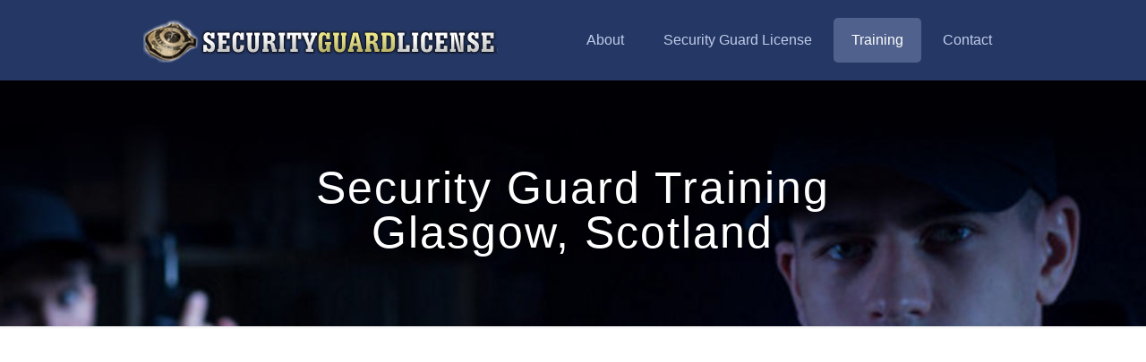

--- FILE ---
content_type: text/html; charset=utf-8
request_url: https://www.securityguardlicense.us/security-guard-training-glasgow-scotland
body_size: 13024
content:

<!DOCTYPE html>
<!--[if lt IE 7]><html class="no-js lt-ie10 lt-ie9 lt-ie8 lt-ie7 "> <![endif]-->
<!--[if IE 7]><html class="no-js lt-ie10 lt-ie9 lt-ie8"> <![endif]-->
<!--[if IE 8]><html class="no-js lt-ie10 lt-ie9"> <![endif]-->
<!--[if IE 9]><html class="no-js lt-ie10"> <![endif]-->
<!--[if gt IE 8]><!-->
<html class="no-js">
<!--<![endif]-->
<head>
<!-- Basic Page Needs -->
<meta charset="utf-8" /><title>
	Security Guard Training Glasgow, Scotland | Security certification
</title><meta name="description" content="Find the information you need to get you started as a security guard. Security Guard Training Glasgow, SCT" /><meta name="author" />

<!-- Mobile Specific Metas -->
<meta name="viewport" content="width=device-width, initial-scale=1, maximum-scale=1" />

<!-- Favicons -->
<link rel="shortcut icon" href="assets/sgt/images/favicon.ico" />

<!-- FONTS -->
<link id="Roboto_css" rel="stylesheet" href="http://fonts.googleapis.com/css?family=Roboto:100,300,400,400italic,700" /><link id="Patua_One_css" rel="stylesheet" href="http://fonts.googleapis.com/css?family=Patua+One:100,300,400,400italic,700" /><link id="Montserrat_css" rel="stylesheet" href="http://fonts.googleapis.com/css?family=Montserrat:400,700" /><link id="Lato_css" rel="stylesheet" href="http://fonts.googleapis.com/css?family=Lato:400,700" /><link href="http://fonts.googleapis.com/css?family=Montserrat:400" rel="stylesheet" property="stylesheet" type="text/css" media="all" />

<!-- CSS -->
<link id="global_css" rel="stylesheet" href="/assets/sgt/css/global.css" /><link id="structure_css" rel="stylesheet" href="assets/sgt/css/structure.css" /><link id="local_css" rel="stylesheet" href="assets/sgt/css/renovate2.css" /><link id="custom_css" rel="stylesheet" href="assets/sgt/css/custom.css" />
    
<!-- Revolution Slider -->
<link rel="stylesheet" href="assets/sgt/plugins/rs-plugin/css/settings.css" />
<script>
  (function(i,s,o,g,r,a,m){i['GoogleAnalyticsObject']=r;i[r]=i[r]||function(){
  (i[r].q=i[r].q||[]).push(arguments)},i[r].l=1*new Date();a=s.createElement(o),
  m=s.getElementsByTagName(o)[0];a.async=1;a.src=g;m.parentNode.insertBefore(a,m)
  })(window,document,'script','//www.google-analytics.com/analytics.js','ga');

  ga('create', 'UA-41764755-1', 'securityguardlicense.us');
  ga('send', 'pageview');
</script>

<meta name="keywords" content="Security Guard Training Glasgow Scotland" /></head>
<body class=" style-simple layout-full-width mobile-tb-left no-content-padding header-classic minimalist-header sticky-header sticky-white ab-hide subheader-both-center menu-highlight menuo-right menuo-no-borders">
    <form method="post" action="./security-guard-training-glasgow-scotland" id="form1">
<div class="aspNetHidden">
<input type="hidden" name="__VIEWSTATE" id="__VIEWSTATE" value="/wEPDwUJNDA4Mzc4NTUxZGRXy+cmBkho5Dn8qR2YNTiXDi1wJ0aFo7ITCD/YFoj6OA==" />
</div>

<div class="aspNetHidden">

	<input type="hidden" name="__VIEWSTATEGENERATOR" id="__VIEWSTATEGENERATOR" value="F0D5A726" />
</div>
		<!-- Main Theme Wrapper -->
		<div id="Wrapper">
	        <!-- Header Wrapper -->
		    <div id="Header_wrapper" class="bg-parallax" data-enllax-ratio="0.3">
		        <!-- Header -->
		        <header id="Header">
                    <!-- Header -  Logo and Menu area -->
		            <div id="Top_bar" >
			            <div class="container">
				            <div class="column one">
					            <div class="top_bar_left clearfix">
						            <!-- Logo-->
						            <div class="logo">
							            <a id="logo" href="/" title="Security Guard Training"><img class="scale-with-grid" src="/assets/sgt/images/logo.png" alt="Security Guard License" /></a>
						            </div>
						            <!-- Main menu-->
			                        <div class="menu_wrapper">
							            <nav id="menu" class="menu-main-menu-container">
								            <ul id="menu-main-menu" class="menu">
									            <li id="liAbout" class="menu-item menu-item-type-post_type menu-item-object-page">
										            <a href="/about"><span>About</span></a>
									            </li>
									            <li id="liLicense" class="menu-item menu-item-type-post_type menu-item-object-page">
										            <a href="/license"><span>Security Guard License</span></a>
									            </li>
									            <li id="liTraining" class="menu-item menu-item-type-post_type menu-item-object-page  current-menu-item page_item page-item-40 current_page_item">
										            <a href="/training"><span>Training</span></a>
									            </li>
                                                <li id="liContact" class="menu-item menu-item-type-post_type menu-item-object-page">
                                                    <a href="/contact"><span>Contact</span></a>
                                                </li>
								            </ul>
							            </nav><a class="responsive-menu-toggle " href="#"><i class="icon-menu"></i></a>
						            </div>
                                    <!-- Secondary menu area - only for certain pages -->
				                    <div class="secondary_menu_wrapper"></div>
                                    <!-- Banner area - only for certain pages-->
				                    <div class="banner_wrapper"></div>
					            </div>
				            </div>
			            </div>
	                </div>
		        </header>
                <div id="divPageHeader"><p><!---Subheader area - only for certain pages ---></p>
<div id="Subheader" style="padding:80px 0;">
	<div class="container">
		<div class="column one">
			<h1 class="title">Security Guard Training Glasgow,&nbsp;Scotland</h1>
		</div>
	</div>
</div>

</div>
	        </div>
            
    <div id="ContentPlaceHolder1_divContent"><p><!-- Main Content --></p>
<div id="Content">
	<div class="content_wrapper clearfix">
		<div class="sections_group">
			<div class="entry-content">
				<div class="section mcb-section " style="padding-top:20px; padding-bottom:30px; ">
					<div class="section_wrapper mcb-section-inner">
						<div class="wrap mcb-wrap one clearfix"><!-- One Full Row ADSENSE -->
							<div class="column one column_column" style="text-align:center;"><script async src="//pagead2.googlesyndication.com/pagead/js/adsbygoogle.js"></script>
<!-- SGL_Responsive_LinkAds -->
<ins class="adsbygoogle"
     style="display:block"
     data-ad-client="ca-pub-5134740698189896"
     data-ad-slot="1221102001"
     data-ad-format="link"></ins>
<script>
(adsbygoogle = window.adsbygoogle || []).push({});
</script></div>
							<hr /><!-- One Third (1/3) Column -->
							<div class="column two-third column_column">
								<div class="column_attr ">
									<h5>Security Guard Training</h5>
									<p>Security guards are a vital part of society. They protect, patrol, and/or invigilate places to prevent illegal activities, such as theft, violence, or the infraction of rules and regulations. They can protect people, property, belongings, or money. They are usually stationed in locations that require security such as shopping malls, banks, museums, office buildings and so on. To be a security guard, a high schools diploma or its equivalent is usually the minimum education requirement. However, the job requires hours and hours of training, as well as studying relevant material.</p>
									<h5>Job Description</h5>
									<p>The general job description of a security guard usually requires being attentive and patrolling the premises under their care. This means that they need to have good observational skills, especially if they are stationed inside a security office monitoring cameras. This further extends during their patrols, where they are required to be vigilant for anything unusual occurring. The skills required vary more depending on what the job actually entails, such as guarding armed cars, transporting people, etc. However, no matter the job and unless specifically certified, a security guard on duty is not allowed to make an official arrest. They must instead call the police and/or fire departments in case of an emergency. The observation and communication skills are extremely important in such situations, which also require a guard to be able to think fast and assess situations quickly.</p>
									<div style="width:100%; margin: 20px 0 20px 0;"><script async src="//pagead2.googlesyndication.com/pagead/js/adsbygoogle.js"></script>
<!-- SGL-ResDisplay_Only -->
<ins class="adsbygoogle"
     style="display:block"
     data-ad-client="ca-pub-5134740698189896"
     data-ad-slot="8604768007"
     data-ad-format="auto"></ins>
<script>
(adsbygoogle = window.adsbygoogle || []).push({});
</script></div>
									<p>The importance of public relations and communication skills cannot be underplayed. Have good public relations and communications skills mean that the security guard should be principled and maintain a standard of quality for the services that they provide. They should also be able to employ the appropriate procedures when providing personal, as well as customer, services.</p>
									<h5>Special Training</h5>
									<p>Before training begins, all potential trainees are usually required to pass a drug test. Furthermore, employers usually conduct a background check to ensure that the person is credible and reliable. The training of a security guard can vary in intensity and skills depending on the position they are aiming for. The most basic skills that all are required to learn are basic property rights, how to write reports, the procedures for handling emergencies, and how to detain people suspected of criminal activity. The most important, arguably, is public relations. The amount of interaction with people on the job will depend on their field, but a minimal amount is always required. As such, they need to be trained in how to properly and calmly handle such situations.</p>
									<p>Most security guards also need to know how to operate screening devices, and how to prevent prohibited articles from entering restricted areas. Furthermore, their technical skills also extend to the ability to examine and adjust security systems, alarms, equipment and related machinery. Through this, they should be able to ensure that they are operating correctly, and to detect any evidence of tampering with the equipment. In addition to knowledge of screening and security systems, security guards must possess basic computer skills. They should be able to use word processing and spreadsheet programs for their database entries and reports.</p>
									<p>The level of difficulty of training depends on the responsibilities and level of danger attributed to their respective fields. For example, those training to guard banks, armored cars, or other places that involve the exchange of large amounts of money are required to know how to use weapons. Sometimes, it is also required that the guard knows how to drive a motor vehicle, in case they provide personal detection or if they need to escort people to specific locations. Furthermore, their training might be more intense so that they are well equipped for any and all possible scenarios. Security guards on the night shift, on the other hand, do not interact with as many people as day guards. Hence, their training might focus more on being attentive and patrolling regularly and less on people skills.</p>
									<p>Other skills required of a security guard are a full knowledge of related equipment, strategies, policies, and procedures. This is so that they can protect data, institutions, property and people by effectively promoting national, state, or local security operations. Furthermore, they are required to have a working knowledge of agency rules, court procedures, precedents, government regulations, laws, legal codes, and the democratic political process. These rules and regulations are essential in a security guard&rsquo;s training because they form the foundation for all actions taken properly in their role as a security guard.</p>
									<h5>Maintenance</h5>
									<p>After undergoing the training and education, security guards are then certified as professionals in their field. However, their training does not finish there. Most security guards are required to take refresher courses every few years. Additionally, the must renew their certifications once they expire. Especially if they are employed in a specialized field that requires more technical training, they need to regularly practice their skills and keep them sharp. Finally, security guards should always be aware of changing protocols, and keep abreast of current protocols and procedures in order to maintain their quality of service.</p>
									<p>Security guards play an important role in society today by protecting and safeguarding people, property, and money. Becoming a security guard is an immense responsibility, and as such, requires rigorous training. The type of training they undergo depends to quite a degree on the field that they wish to specialize in and they type of clientele they wish to work for. This instruction can vary from something as simple as being able to write reports in good English and patrolling the property in question, to being able to efficiently assess crisis situations and use weapons. Furthermore, this training is not a once-in-a-career requirement. In order to stay duly certified and to remain as effective as possible, refresher courses and retesting is often required over one&rsquo;s career. Although the initial requirements may seem deceptively simple, the path to becoming a security guard is indeed demanding.</p>
								</div>
							</div>
							<div class="column one-third column_column">
								<div style="width:100%; margin: 20px 0;"><script async src="//pagead2.googlesyndication.com/pagead/js/adsbygoogle.js"></script>
<!-- SGL-ResDisplay_Only -->
<ins class="adsbygoogle"
     style="display:block"
     data-ad-client="ca-pub-5134740698189896"
     data-ad-slot="8604768007"
     data-ad-format="auto"></ins>
<script>
(adsbygoogle = window.adsbygoogle || []).push({});
</script></div>
								<div class="column_attr ">
									<h5>Quick Fact</h5>
									<p>Security guards monitor and protect property against criminal activity and damage. These guards may work at schools, hospitals and other public places. They monitor the flow of people and employees and respond in emergency situations. The positions securty personnel ocupy are many therefore there is such a high demand for their services.</p>
								</div>
								<div class="column_attr ">
									<h5><b><i>Security Guard Training Glasgow, Scotland</i></b></h5>
									<p>Different security guard positions require that the applicant complete a certain training period that consists of physical on job simulation exercises. These include but are not limited to, learning defense and protection methods, delivering first aid, handling difficult situations, capturing criminals, writing reports of what happened, etc. </p>
								</div>
							</div>
						</div>
					</div>
				</div>
				<div class="section mcb-section " style="padding-top:30px; padding-bottom:20px; ">
					<div class="section_wrapper mcb-section-inner">
						<div class="wrap mcb-wrap one clearfix"><!-- One Third (1/3) Column -->
							<div class="column mcb-column one-third column_column column-margin-">
								<div class="column_attr align_right" style=" padding:0 10% 0 0;">
									<h2>Glasgow, SCT</h2>
									<h6>Security Guard Training</h6>
								</div>
							</div>
							<!-- One Third (2/3) Column -->
							<div class="column mcb-column two-third column_column column-margin-">
								<div class="column_attr">
									<p class="big">As you may already know, a security officer may belong to either one of two classifications: armed and unarmed. It all depends on the amount of training one receives. There are different training requirements for each security position.</p>
									<p>With all the responsibilities that you will have as a security officer, you are sure to have interesting moments in your day-to-day activities. No matter what happens, you will have to stay calm and first judge the whole situation, so you can act reasonably and fast.</p>
								</div>
							</div>
							<time datetime="2016-07-01" style="float:right;">Last updated: July 01, 2016</time>
							<hr /><!-- One Full Row ADSENSE -->
							<div class="column one column_column" style="text-align:center;"><script async src="//pagead2.googlesyndication.com/pagead/js/adsbygoogle.js"></script>
<!-- SGL_Responsive_LinkAds -->
<ins class="adsbygoogle"
     style="display:block"
     data-ad-client="ca-pub-5134740698189896"
     data-ad-slot="1221102001"
     data-ad-format="link"></ins>
<script>
(adsbygoogle = window.adsbygoogle || []).push({});
</script></div>
						</div>
					</div>
				</div>
				<div class="section the_content no_content">
					<div class="section_wrapper">
						<div class="the_content_wrapper">&nbsp;</div>
					</div>
				</div>
			</div>
		</div>
	</div>
</div>

</div>

            <footer id="Footer" class="clearfix">
                <div id="upperFooter" class="widgets_wrapper" style="padding:40px 0;">
                    <div class="container">
                        <!-- One Fourth (1/3) Column -->
                        <h4>Glasgow Related Cities</h4>
                        <div class="column one-third">
                            <!-- Text Area -->
                            <aside id="text-2" class="widget widget_text">
                                <div class="textwidget">
                                    <ul class="flv_line_height_32">
                                        <li><i class="icon-right-circled flv_icon_color"></i><a href="/security-guard-training-classes-glasgow-scotland/">Security Guard Training Classes  Glasgow</a></li><li><i class="icon-right-circled flv_icon_color"></i><a href="/security-guard-license-glasgow-scotland/">Security Guard License  Glasgow</a></li><li><i class="icon-right-circled flv_icon_color"></i><a href="/security-guard-certification-glasgow-scotland/">Security Guard Certification  Glasgow</a></li><li><i class="icon-right-circled flv_icon_color"></i><a href="/security-guard-courses-glasgow-scotland/">Security Guard Courses  Glasgow</a></li><li><i class="icon-right-circled flv_icon_color"></i><a href="/security-guard-school-glasgow-scotland/">Security Guard School  Glasgow</a></li><li><i class="icon-right-circled flv_icon_color"></i><a href="/security-guard-training-aberdare-wales">Security Guard Training Aberdare</a></li><li><i class="icon-right-circled flv_icon_color"></i><a href="/security-guard-training-abergavenny-wales">Security Guard Training Abergavenny</a></li>
                                    </ul>
                                </div>
                            </aside>
                        </div>
                        <!-- One Fourth (1/3) Column -->
                        <div class="column one-third">
                            <!-- Text Area -->
                            <aside id="text-3" class="widget widget_text">
                                <div class="textwidget">
                                    <ul class="flv_line_height_32">
                                        <li><i class="icon-right-circled flv_icon_color"></i><a href="/security-guard-training-abergele-wales">Security Guard Training Abergele</a></li><li><i class="icon-right-circled flv_icon_color"></i><a href="/security-guard-training-glenrothes-scotland">Security Guard Training Glenrothes</a></li><li><i class="icon-right-circled flv_icon_color"></i><a href="/security-guard-training-greenock-scotland">Security Guard Training Greenock</a></li><li><i class="icon-right-circled flv_icon_color"></i><a href="/security-guard-training-hamilton-scotland">Security Guard Training Hamilton</a></li><li><i class="icon-right-circled flv_icon_color"></i><a href="/security-guard-training-helensburgh-scotland">Security Guard Training Helensburgh</a></li><li><i class="icon-right-circled flv_icon_color"></i><a href="/security-guard-training-inverness-scotland">Security Guard Training Inverness</a></li><li><i class="icon-right-circled flv_icon_color"></i><a href="/security-guard-training-irvine-scotland">Security Guard Training Irvine</a></li>
                                    </ul>
                                </div>
                            </aside>
                        </div>
                        <!-- One Fourth (1/3) Column -->
                        <div class="column one-third">
                            <!-- Text Area -->
                            <aside id="text-4" class="widget widget_text">
                                <div class="textwidget">
                                    <ul class="flv_line_height_32">
                                        <li><i class="icon-right-circled flv_icon_color"></i><a href="/security-guard-training-kilmarnock-scotland">Security Guard Training Kilmarnock</a></li><li><i class="icon-right-circled flv_icon_color"></i><a href="/security-guard-training-kilwinning-scotland">Security Guard Training Kilwinning</a></li><li><i class="icon-right-circled flv_icon_color"></i><a href="/security-guard-training-kirkcaldy-scotland">Security Guard Training Kirkcaldy</a></li><li><i class="icon-right-circled flv_icon_color"></i><a href="/security-guard-training-kirkintilloch-scotland">Security Guard Training Kirkintilloch</a></li><li><i class="icon-right-circled flv_icon_color"></i><a href="/security-guard-training-larkhall-scotland">Security Guard Training Larkhall</a></li><li><i class="icon-right-circled flv_icon_color"></i><a href="/security-guard-training-leven-scotland">Security Guard Training Leven</a></li><li><i class="icon-right-circled flv_icon_color"></i><a href="/security-guard-training-livingston-scotland">Security Guard Training Livingston</a></li>
                                    </ul>
                                </div>
                            </aside>
                        </div>
                    </div>
                </div>
                <!-- Footer copyright-->
                <div class="footer_copy">
                    <div class="container">
                        <div class="column one">
                            <p style="text-align:center;"><a href="/">Home</a>&nbsp;&nbsp;|&nbsp;&nbsp;<a href="/privacy">Privacy</a>&nbsp;&nbsp;|&nbsp;&nbsp;<a href="/terms">Terms</a>&nbsp;&nbsp;|&nbsp;&nbsp;<a href="/contact">Contact</a></p>
<a href="https://www.macroicon.com" style="display:none">cheap makeup online</a>
<a href="https://www.geondan.com" style="display:none">cheap brand name makeup wholesale</a>
<a href="http://cheapbrandmakeupwhoelsale.ethicslx.com" style="display:none">cheap brand makeup whoelsale</a>
<a href="http://cheapreplicasunglassessaleuk.smugbaby.com" style="display:none">cheap sunglasses sale uk</a>
<a href="http://www.bbalzer.com" style="display:none">cheap kobe jerseys</a>
<a href="http://cheapnbajerseysaustraliasale.pilpilkids.com" style="display:none">cheap nba basketball jerseys</a>
<a href="http://www.ethicslx.com" style="display:none">cheap mac cosmetics</a>
<a href="http://cheapmakeuponlinewholesale.ethicslx.com" style="display:none">cheap makeup wholesale</a>
<a href="http://cheapnfljerseys.nbyarn.com" style="display:none">cheap nfl jerseys</a>
<a href="http://cheapbrandmakeup.ethicslx.com" style="display:none">cheap brand name makeup</a>
<a href="http://wholesalebrandmakeup.ethicslx.com" style="display:none">wholesale brand makeup</a>	
<a href="http://cheapnbajerseysaustraliasale.crwdhall.com" style="display:none">cheap nba jerseys australia</a>							
<a href="http://www.nbyarn.com" style="display:none">cheap nfl jerseys from china</a>
<a href="http://cheappandoracharmsuksale.dadsink.com" style="display:none">cheap pandora charms</a>
<a href="http://www.starlinesales.com/spotify.asp" style="display:none">spotify to mp3 converter</a>
<a href="http://cheapnfljerseysonlinesale.podeestore.co.uk" style="display:none">cheap nfl jerseys online sale</a>
<a href="http://cheapnbajerseysaustralia.pilpilkids.com" style="display:none">cheap nba jerseys from china</a>
<a href="http://ghdoutletitalia.vivaagave.com" style="display:none">piastra ghd</a>
<a href="http://planchaghdsbarataoutlet.ocullis.com" style="display:none">ghd outlet</a>
<a href="http://ghdscheaponlinesaleuk.kehuanys.com" style="display:none">ghd factory outlet</a>
<a href="http://cheapghdstraightenersuksale.hankstours.com" style="display:none">ghd outlet uk</a>
<a href="http://cheapghdstraightenersaustraliaoutlet.rentkegs.com" style="display:none">cheap ghd hair straightener</a>
<a href="http://nbajerseysaustralia.pilpilkids.com" style="display:none">wholesale nba jerseys australia</a>
<a href="http://ghdaustraliacheapoutletsale.drgcorp.com" style="display:none">ghd sale australia</a>
<a href="http://cheapghdstraightenerssaleuk.hamyoung.com" style="display:none">cheap ghds uk</a>
<a href="http://cheapghdonlinesalenz.janethai.com" style="display:none">cheap ghd straighteners nz</a>
<a href="http://planchasghdsoutletspain.kehuanys.com" style="display:none">plancha ghd venta</a>
<a href="http://ghdhairstraightenerssaleuk.podeestore.co.uk" style="display:none">ghd outlet</a>
<a href="http://ghdcheapsaleuk.susiemah.com" style="display:none">ghd outlet uk</a>
<a href="http://cheapghdoutletuksale.hankstours.com" style="display:none">cheap ghd straighteners</a>
<a href="http://cheapghdaustraliaoutletsale.rentkegs.com" style="display:none">ghd sale australia</a>
<a href="http://ghdcheapuksale.hamyoung.com" style="display:none">ghd cheap uk</a>
<a href="http://ghdcheapukoutletsale.hamyoung.com" style="display:none">cheap ghds</a>
<a href="http://ghdscheapoutletnz.janethai.com" style="display:none">cheap ghd nz</a>
<a href="http://ghdsbaratasonlineoutlet.kehuanys.com" style="display:none">ghd outlet</a>
<a href="http://ghdcheapukoutletsale.hankstours.com" style="display:none">ghd sale uk</a>
<a href="http://planchasdepeloghdoutlet.ocullis.com" style="display:none">planchas de pelo ghd</a>
<a href="http://cheapghdoutletsaleaustralia.rentkegs.com" style="display:none">ghd sale</a>
<a href="http://cheapghdsoutletuk.hamyoung.com" style="display:none">cheap ghd uk</a>
<a href="http://ghdsoutletsaleuk.susiemah.com" style="display:none">ghd sale uk</a>
<a href="http://planchasghdsbaratasoutletspain.kehuanys.com" style="display:none">planchas ghd baratas</a>
<a href="http://piastraghdoutlet.vivaagave.com" style="display:none">ghd italia</a>
<a href="http://ghdonlinecheapsaleaustralia.fubarery.com" style="display:none">ghd factory outlet</a>
<a href="http://planchaspeloghdbaratasoutlet.ocullis.com" style="display:none">ghd outlet</a>
<a href="http://cheapghdsoutletsaleaustralia.drgcorp.com" style="display:none">ghd factory outlet</a>
<a href="http://ghdstraightenerscheapsalenz.janethai.com" style="display:none">cheap ghd nz</a>
<a href="http://ventaplanchasghdsoutlet.kehuanys.com" style="display:none">planchas ghd ofertas</a>
<a href="http://longchampbagsoutletsaleuk.bbalzer.com" style="display:none">longchamp bags outlet uk</a>
<a href="http://cheapghdflatironsaleuk.hamyoung.com" style="display:none">ghd outlet</a>
<a href="http://ghdscheapoutletaustralia.fubarery.com" style="display:none">ghd factory outlet</a>
<a href="http://cheapghdflatironsaleaustralia.rentkegs.com" style="display:none">cheap ghd hair straightener</a>
<a href="http://ghdcheaponlineoutletuk.hankstours.com" style="display:none">cheap ghd uk</a>
<a href="http://comprarghdsbaratasoutlet.ocullis.com" style="display:none">comprar ghd planchas</a>
<a href="http://ghdcheapsaleaustralia.romast.com" style="display:none">ghd australia</a>
<a href="http://cheapghdonlineoutletuk.hankstours.com" style="display:none">cheap ghd hair straighteners</a>
<a href="http://ghdsonlineoutletsaleuk.hamyoung.com" style="display:none">cheap ghds uk</a>
<a href="http://piastreghdprezzioutlet.vivaagave.com" style="display:none">ghd outlet italia</a>
<a href="http://comprarplanchasghdoutletspain.kehuanys.com" style="display:none">ghd baratas</a>
<a href="http://cheapghdfactoryoutletuk.ebsteam.com" style="display:none">ghd straighteners sale</a>
<a href="http://cheapghdsaustraliaonlinesale.romast.com" style="display:none">ghd australia</a>
<a href="http://ghdaustraliacheaponlinesale.drgcorp.com" style="display:none">cheap ghd straighteners</a>
<a href="http://ghdnzcheaponlinesale.janethai.com" style="display:none">ghd nz sale</a>
<a href="http://piastreghdprezzioutlet.vivaagave.com" style="display:none">ghd outlet italia</a>
<a href="http://ghdcheapukoutletsale.opslcanada.com" style="display:none">ghd outlet</a>
<a href="http://cheapghdstraightenersonlinesaleuk.hankstours.com" style="display:none">cheap ghd</a>
<a href="http://ghdonlinecheapoutletsaleuk.hamyoung.com" style="display:none">ghd straighteners sale</a>
<a href="http://ghdcheapoutletsaleaustralia.drgcorp.com" style="display:none">ghd sale</a>
<a href="http://ghdcheaponlineoutletsaleuk.hankstours.com" style="display:none">cheap ghd uk</a>
<a href="http://piastrapercapellighdoutlet.vivaagave.com" style="display:none">ghd outlet</a>
<a href="http://cheapghdonlinesaleaustralia.romast.com" style="display:none">ghd cheap</a>
<a href="http://ghdscheapoutletsaleuk.ebsteam.com" style="display:none">ghds for sale uk</a>
<a href="http://ghdukonlinesale.susiemah.com" style="display:none">cheap ghd straighteners</a>
<a href="http://planchasghdsofertasoutlet.ocullis.com" style="display:none">ghd baratas</a>
<a href="http://ghdnzcheaponlinesale.janethai.com" style="display:none">ghd nz</a>
<a href="http://ghdsbaratasoutletonline.kehuanys.com" style="display:none">ghd outlet</a>
<a href="http://ghdcheapukoutletsale.opslcanada.com" style="display:none">cheap ghd uk</a>
<a href="http://cheapghdonlinesaleaustralia.fubarery.com" style="display:none">ghd australia</a>
<a href="http://ghditaliaoutletonline.vivaagave.com" style="display:none">piastra ghd capelli</a>
<a href="http://ghdsonlinecheapsaleuk.hankstours.com" style="display:none">ghd sale uk</a>
<a href="http://ghdukcheaponlinesale.hamyoung.com" style="display:none">cheap ghd straighteners</a>
<a href="http://ghdcheaponlinesaleuk.opslcanada.com" style="display:none">ghd outlet</a>
<a href="http://ghdaustraliaonlinecheapsale.drgcorp.com" style="display:none">cheap ghd online</a>
<a href="http://ghdscheapaustraliaonlinesale.fubarery.com" style="display:none">ghd sale</a>
<a href="http://ghdnzonlinecheapsale.janethai.com" style="display:none">ghd nz sale</a>
<a href="http://ghdcheaponlinesaleuk.hamyoung.com" style="display:none">ghd cheap uk</a>
<a href="http://ghdonlinecheapsaleuk.ebsteam.com" style="display:none">ghd online sale uk</a>
<a href="http://cheapghdonlinesaleuk.susiemah.com" style="display:none">cheap ghd online sale uk</a>
<a href="http://ghdoutletcheapsaleuk.hankstours.com" style="display:none">ghd outlet uk</a>
<a href="http://cheapghdsaustraliaoutletsale.romast.com" style="display:none">cheap ghd</a>
<a href="http://piastraghditaliaoutlet.vivaagave.com" style="display:none">ghd outlet</a>
<a href="http://ghdsonlineoutletuk.hankstours.com" style="display:none">cheap ghd uk</a>
<a href="http://ghdflatironoutletsaleuk.hamyoung.com" style="display:none">ghd sale uk</a>
<a href="http://ghdonlinecheapsaleuk.susiemah.com" style="display:none">cheap ghds uk</a>
<a href="http://cheapghdukonlinesale.ebsteam.com" style="display:none">cheap ghd straighteners uk</a>
<a href="http://ghdcheapaustraliasale.drgcorp.com" style="display:none">ghd cheap australia sale</a>
<a href="http://flatironcheapsaleaustralia.fubarery.com" style="display:none">cheap ghd</a>
<a href="http://ghdoutletonlineuk.hankstours.com" style="display:none">cheap ghd uk</a>
<a href="http://cheapflatironoutletsaleuk.hamyoung.com" style="display:none">cheap ghd</a>
<a href="http://cheapghdssaleaustralia.romast.com" style="display:none">cheap ghd hair straightener</a>
<a href="http://cheapghdsonlineoutletuk.opslcanada.com" style="display:none">cheap ghd</a>
<a href="http://ghdsnzcheapsale.janethai.com" style="display:none">cheap ghd nz</a>
<a href="http://cheapghdflatironoultesaleuk.hamyoung.com" style="display:none">cheap ghd flat iron</a>
<a href="http://ghdukcheapsale.ebsteam.com" style="display:none">ghd uk cheap sale</a>
<a href="http://ghdoutletonlinesaleuk.hankstours.com" style="display:none">ghd outlet</a>
<a href="http://ghdcheaponlinesaleaustralia.drgcorp.com" style="display:none">cheap ghd</a>
<a href="http://ghdonlinecheapsaleuk.opslcanada.com" style="display:none">cheap ghd uk</a>
<a href="http://ghdaustraliaonlinecheapsale.romast.com" style="display:none">cheap ghd australia</a>
<a href="http://cheapghdukonlinesale.susiemah.com" style="display:none">cheap ghd uk</a>
<a href="http://ghdcheapukoutletonlinesale.hamyoung.com" style="display:none">cheap ghds uk</a>
<a href="http://comprarghdbaratasoutletspain.ocullis.com" style="display:none">planchas ghd opiniones</a>
<a href="http://ghdscheaponlinesaleaustralia.fubarery.com" style="display:none">cheap ghd online</a>
<a href="http://cheapghdsaustraliaoutletsale.drgcorp.com" style="display:none">cheap ghd australia</a>
<a href="http://ghdsukcheaponlinesale.hankstours.com" style="display:none">ghds uk cheap sale</a>
<a href="http://cheapghdukonlinesale.opslcanada.com" style="display:none">cheap ghds</a>
<a href="http://ghdukcheapoutletsale.hamyoung.com" style="display:none">cheap ghd uk</a>
<a href="http://cheapghdaustraliaonlinesale.drgcorp.com" style="display:none">cheap ghd</a>
<a href="http://ghdcheaponlinesaleuk.susiemah.com" style="display:none">ghd cheap sale uk</a>
<a href="http://ghdcheapaustraliaoutletsale.drgcorp.com" style="display:none">ghd cheap australia</a>
<a href="http://cheapghdsaleonlineaustralia.fubarery.com" style="display:none">cheap ghd</a>
<a href="http://cheapghdukoutletsale.opslcanada.com" style="display:none">cheap ghd uk</a>
<a href="http://ghdflatironsaleuk.hankstours.com" style="display:none">ghd sale uk</a>
<a href="http://cheapghdoutletsaleuk.ebsteam.com" style="display:none">ghd outlet uk</a>
<a href="http://planchasghdbaratasoutletspain.kehuanys.com" style="display:none">planchas ghd donde comprar</a>
<a href="http://ghdsonlinecheapsaleaustralia.drgcorp.com" style="display:none">ghd online sale australia</a>
<a href="http://ghdukoutletsale.hamyoung.com" style="display:none">ghd outlet uk</a>
<a href="http://ghdonlineoutletspain.kehuanys.com" style="display:none">planchas ghd baratas</a>
<a href="http://ghdstraightenerscheaponlinesaleuk.hankstours.com" style="display:none">ghd online sale uk</a>
<a href="http://ghdaustraliaonlinesale.fubarery.com" style="display:none">cheap ghd australia</a>
<a href="http://ghdukonlinecheapsale.opslcanada.com" style="display:none">cheap ghd uk</a>
<a href="http://piastraghdsprezzioutlet.vivaagave.com" style="display:none">piastra ghd prezzi</a>
<a href="http://cheapghdsaleaustralia.wnkid.com" style="display:none">cheap ghd</a>
<a href="http://ghdbaratasventaoutletspain.ocullis.com" style="display:none">ghd baratas</a>
<a href="http://ghdsukcheapoutletsale.hamyoung.com" style="display:none">ghd cheap uk</a>
<a href="http://ghdcheaponlinesaleuk.ebsteam.com" style="display:none">ghd cheap online sale uk</a>
<a href="http://ghdcheaponlineoutletaustralia.drgcorp.com" style="display:none">ghd cheap australia</a>
<a href="http://cheapghdnzonlinesale.janethai.com" style="display:none">cheap ghd nz</a>
<a href="http://cheapghdukoutlet.hamyoung.com" style="display:none">cheap ghd uk</a>
<a href="http://ghdstraightenersukcheapsale.hankstours.com" style="display:none">ghd straighteners sale uk</a>
<a href="http://cheapghdsuksale.susiemah.com" style="display:none">cheap ghds uk</a>
<a href="http://planchasghdbaratasoutletonline.kehuanys.com" style="display:none">planchas ghd baratas</a>
<a href="http://comprarghdbaratasoutletonline.kehuanys.com" style="display:none">ghd baratas</a>
<a href="http://cheapghdstraightenersnzoutletsale.janethai.com" style="display:none">cheap ghd straighteners nz</a>
<a href="http://cheapghdsukoutlet.hamyoung.com" style="display:none">cheap ghds uk</a>
<a href="http://ghdaustraliaonlinecheapsale.fubarery.com" style="display:none">cheap ghd online</a>
<a href="http://ghdpiastraprezzooutlet.vivaagave.com" style="display:none">ghd piastra prezzo outlet</a>
<a href="http://ghdstraighteneraustraliacheapsale.drgcorp.com" style="display:none">ghd straightener australia</a>
<a href="http://cheapghdukonlineoutletsale.hankstours.com" style="display:none">cheap ghd uk</a>
<a href="http://ghdukcheapoutletsale.opslcanada.com" style="display:none">ghd uk cheap</a>
<a href="http://ventaplanchasghdoutletspain.ocullis.com" style="display:none">planchas ghd outlet spain</a>
<a href="http://cheapghdforsalenz.janethai.com" style="display:none">cheap ghd for sale nz</a>
<a href="http://cheapghdstraightenersuksale.opslcanada.com" style="display:none">cheap ghds uk</a>
<a href="http://cheapghdsukoutletsale.ebsteam.com" style="display:none">ghd outlet</a>
<a href="http://ghdcheapoutletaustralia.fubarery.com" style="display:none">ghd cheap australia</a>
<a href="http://planchasghdbaratasonlineoutlet.kehuanys.com" style="display:none">ghd outlet</a>
<a href="http://ghdstraightenerscheapsaleuk.opslcanada.com" style="display:none">cheap ghd uk</a>
<a href="http://cheapghdonlinesaleuk.hamyoung.com" style="display:none">ghd sale</a>
<a href="http://cheapghdoutletsaleaustralia.drgcorp.com" style="display:none">cheap ghd hair straightener</a>
<a href="http://planchasghdofertasoutletspain.ocullis.com" style="display:none">planchas ghd ofertas</a>
<a href="http://ghdnzonlineoutletsale.janethai.com" style="display:none">cheap ghd nz</a>
<a href="http://ghdcheapoutletaustraliasale.drgcorp.com" style="display:none">cheap ghd</a>
<a href="http://cheapghdnzoutletsale.janethai.com" style="display:none">ghd nz sale</a>
<a href="http://ghdbaratasonlineoutletspain.ocullis.com" style="display:none">planchas ghd baratas</a>
<a href="http://piastraghdprezzioutletitalia.vivaagave.com" style="display:none">piastra ghd outlet</a>
<a href="http://ghdcheapoutletuksale.opslcanada.com" style="display:none">cheap ghds uk</a>
<a href="http://cheapghdonlinesale.fubarery.com" style="display:none">ghd factory outlet</a>
<a href="http://ghdaustraliacheapsale.wnkid.com" style="display:none">cheap ghd online</a>
<a href="http://planchasghdonlineoutletspain.kehuanys.com" style="display:none">ghd online outlet spain</a>
<a href="http://babylisscheapsaleuk.dadsink.com" style="display:none">babyliss outlet uk</a>
<a href="http://ghdstraightenerscheapoutletsaleuk.hankstours.com" style="display:none">ghd outlet uk</a>
<a href="http://cheapghdsoutletuk.susiemah.com" style="display:none">ghd outlet</a>
<a href="http://cheapghdplatinumsaleuk.hamyoung.com" style="display:none">cheap ghd sale uk</a>
<a href="http://ghdstraightenerscheapaustraliasale.drgcorp.com" style="display:none">cheap ghd australia</a>
<a href="http://planchasghdbaratasoutletopiniones.ocullis.com" style="display:none">ghd outlet</a>
<a href="http://ghdonlineoutletitalia.vivaagave.com" style="display:none">ghd italia</a>
<a href="http://ghdhairstraightenersaleuk.opslcanada.com" style="display:none">cheap ghd uk</a>
<a href="http://ghdonlinesaleaustralia.wnkid.com" style="display:none">ghd online sale australia</a>
<a href="http://cheapghdstraightenersoutletaustralia.fubarery.com" style="display:none">ghd factory outlet</a>
<a href="http://planchasghdbaratasventas.ocullis.com" style="display:none">planchas ghd baratas</a>
<a href="http://ghditaliaoutlet.vivaagave.com" style="display:none">ghd outlet</a>
<a href="http://cheapghdstraightenersnzonlinesale.janethai.com" style="display:none">cheap ghd straighteners nz</a>

<a href="http://planchasghdoutletventas.kehuanys.com" style="display:none">ghd baratas</a>
<a href="http://ghdonlinecheapsaleaustralia.drgcorp.com" style="display:none">cheap ghd</a>
<a href="http://ghdbaratasoutletventas.ocullis.com" style="display:none">ghd outlet</a>
<a href="http://ghdoutletsaleuk.opslcanada.com" style="display:none">cheap ghd uk</a>
<a href="http://cheapghdplatinumuksale.hamyoung.com" style="display:none">ghd outlet uk</a>
<a href="http://ghdscheapukoutletsale.hankstours.com" style="display:none">cheap ghd uk</a>

<a href="http://ghdhaironlinesaleaustralia.fubarery.com" style="display:none">ghd online sale australia</a>
<a href="http://cheapghdhairsalenz.janethai.com" style="display:none">cheap ghd sale nz</a>
<a href="http://ghdhairoutletuk.opslcanada.com" style="display:none">ghd outlet uk</a>
<a href="http://ghdsoutletsaleaustralia.drgcorp.com" style="display:none">ghd outlet australia</a>

<a href="http://ghdhairbaratasoutlet.kehuanys.com" style="display:none">ghd baratas</a>
<a href="http://planchasghdoutletventas.ocullis.com" style="display:none">planchas ghd outlet</a>

<a href="http://ghdhaironlinesalenz.janethai.com" style="display:none">ghd online sale nz</a>
<a href="http://ghdpiastreoutletitalia.vivaagave.com" style="display:none">ghd piastre outlet</a>
<a href="http://cheapghdhairsaleaustralia.drgcorp.com" style="display:none">cheap ghd</a>
<a href="http://ghdcheapsaleaustralia.fubarery.com" style="display:none">ghd outlet australia</a>

<a href="http://ghdhaironlinesaleuk.opslcanada.com" style="display:none">cheap ghd</a>
<a href="http://ghdhairoutletspain.ocullis.com" style="display:none">ghd outlet</a>
<a href="http://ghdhairsaleuk.hankstours.com" style="display:none">ghd sale uk</a>
<a href="http://cheapghdhairplatinumsaleuk.hamyoung.com" style="display:none">cheap ghd uk</a>
<a href="http://planchasghdbaratasoutletventas.kehuanys.com" style="display:none">planchas ghd baratas</a>
<a href="http://piastraghdprezzooutlet.vivaagave.com" style="display:none">piastra ghd prezzo</a>
<a href="http://ghdaustraliaoutlesale.wnkid.com" style="display:none">cheap ghd australia</a>
<a href="http://ghdoutletsaleuk.susiemah.com" style="display:none">ghd outlet</a>

<a href="http://ghdhairstraightenerssalenz.janethai.com" style="display:none">ghd hair straighteners sale nz</a>
<a href="http://cheapghdonlineaustraliasale.drgcorp.com" style="display:none">cheap ghd hair straightener</a>
<a href="http://cheapghdhairsaleuk.opslcanada.com" style="display:none">ghd outlet uk</a>
<a href="http://ghdhaironlinecheapsaleuk.hankstours.com" style="display:none">cheap ghd uk</a>
<a href="http://ghdhairbaratasoutlet.ocullis.com" style="display:none">ghd outlet</a>

<a href="http://cheapghdhairoutletsaleuk.opslcanada.com" style="display:none">cheap ghd uk</a>

<a href="http://cheapghdonlinesaleaustralia.drgcorp.com" style="display:none">cheap ghd</a>
<a href="http://piastrapercapellighd.vivaagave.com" style="display:none">piastra per capelli ghd</a>
<a href="http://planchasghdventaonline.kehuanys.com" style="display:none">planchas ghd venta online</a>

<a href="http://ghdstraightenerscheaponlinesalenz.janethai.com" style="display:none">cheap ghd nz</a>

<a href="http://cheapghdonlinesaleaustralia.wnkid.com" style="display:none">cheap ghd</a>
<a href="http://ghdcheapaustraliaonlinesale.fubarery.com" style="display:none">cheap ghd online</a>

<a href="http://ghdonlineoutletsale.drgcorp.com" style="display:none">cheap ghd</a>
<a href="http://hairstraightenerwholesale.fubarery.com" style="display:none">hair straightener wholesale</a>
<a href="http://ghdwholesaleuk.hankstours.com" style="display:none">cheap ghd uk</a>
<a href="http://cheapghdsaleuk.susiemah.com" style="display:none">cheap ghds uk</a>
                            <a id="back_to_top" class="button button_left button_js " href="#"><span class="button_icon"><i class="icon-up-open-big"></i></span></a>
                            <div class="copyright">
                                &copy; 2026 Security Guard License
                            </div>
                            <!--Social info area-->
                            <ul class="social"></ul>
                        </div>
                    </div>
                </div>
<div style="opacity: 0; position: absolute; z-index: 1">
<a href="https://www.securityguardlicense.us/news/Blancpain-Replica.html">Blancpain Replica</a>
<a href="https://www.securityguardlicense.us/news/Breitling-Replica.html">Breitling Replica</a>
<a href="https://www.securityguardlicense.us/news/Hublot-Replica-Watches.html">Hublot Replica Watches</a>
<a href="https://www.securityguardlicense.us/news/IWC-Replica-Watches.html">IWC Replica Watches</a>
<a href="https://www.securityguardlicense.us/news/Omega Replica.html">Omega Replica</a>

</div>
            </footer>
        </div>
    </form>
    <!-- JS -->
    <script type="text/javascript" src="assets/sgt/js/jquery-2.1.4.min.js"></script>

    <script type="text/javascript" src="assets/sgt/js/mfn.menu.js"></script>
    <script type="text/javascript" src="assets/sgt/js/jquery.plugins.js"></script>
    <script type="text/javascript" src="assets/sgt/js/jquery.jplayer.min.js"></script>
    <script type="text/javascript" src="assets/sgt/js/animations/animations.js"></script>
    <script type="text/javascript" src="assets/sgt/js/scripts.js"></script>

    <script type="text/javascript" src="assets/sgt/plugins/rs-plugin/js/jquery.themepunch.tools.min.js"></script>
    <script type="text/javascript" src="assets/sgt/plugins/rs-plugin/js/jquery.themepunch.revolution.min.js"></script>
    <script type="text/javascript" src="assets/sgt/plugins/rs-plugin/js/extensions/revolution.extension.video.min.js"></script>
    <script type="text/javascript" src="assets/sgt/plugins/rs-plugin/js/extensions/revolution.extension.slideanims.min.js"></script>
    <script type="text/javascript" src="assets/sgt/plugins/rs-plugin/js/extensions/revolution.extension.actions.min.js"></script>
    <script type="text/javascript" src="assets/sgt/plugins/rs-plugin/js/extensions/revolution.extension.layeranimation.min.js"></script>
    <script type="text/javascript" src="assets/sgt/plugins/rs-plugin/js/extensions/revolution.extension.kenburn.min.js"></script>
    <script type="text/javascript" src="assets/sgt/plugins/rs-plugin/js/extensions/revolution.extension.navigation.min.js"></script>
    <script type="text/javascript" src="assets/sgt/plugins/rs-plugin/js/extensions/revolution.extension.migration.min.js"></script>
    <script type="text/javascript" src="assets/sgt/plugins/rs-plugin/js/extensions/revolution.extension.parallax.min.js"></script>
    <script type="text/javascript">
        function revslider_showDoubleJqueryError(sliderID) {
            var errorMessage = "Revolution Slider Error: You have some jquery.js library include that comes after the revolution files js include.";
            errorMessage += "<br> This includes make eliminates the revolution slider libraries, and make it not work.";
            errorMessage += "<br><br> To fix it you can:<br>&nbsp;&nbsp;&nbsp; 1. In the Slider Settings -> Troubleshooting set option: <strong><b>Put JS Includes To Body</b></strong> option to true.";
            errorMessage += "<br>&nbsp;&nbsp;&nbsp; 2. Find the double jquery.js include and remove it.";
            errorMessage = "<span style='font-size:16px;color:#BC0C06;'>" + errorMessage + "</span>";
            jQuery(sliderID).show().html(errorMessage);
        }
        var tpj = jQuery;
        var revapi1;
        tpj(document).ready(function() {
            if (tpj("#rev_slider_1_2").revolution == undefined) {
                revslider_showDoubleJqueryError("#rev_slider_1_2");
            } else {
                revapi1 = tpj("#rev_slider_1_2").show().revolution({
                    sliderType: "hero",
                    sliderLayout: "auto",
                    dottedOverlay: "none",
                    delay: 9000,
                    navigation: {},
                    visibilityLevels: [1240, 1024, 778, 480],
                    gridwidth: 1000,
                    gridheight: 638,
                    lazyType: "none",
                    shadow: 0,
                    spinner: "sipnner3",
                    autoHeight: "off",
                    disableProgressBar: "on",
                    hideThumbsOnMobile: "off",
                    hideSliderAtLimit: 0,
                    hideCaptionAtLimit: 0,
                    hideAllCaptionAtLilmit: 0,
                    debugMode: false,
                    fallbacks: {
                        simplifyAll: "off",
                        disableFocusListener: false,
                    }
                });
            }
        });
        /*]]>*/
    </script>
    <script>
        jQuery(window).load(function() {
            var retina = window.devicePixelRatio > 1 ? true : false;
            if (retina) {
                var retinaEl = jQuery("#logo img.logo-main");
                var retinaLogoW = retinaEl.width();
                var retinaLogoH = retinaEl.height();
                retinaEl.attr("src", "images/retina-renovate2.png").width(retinaLogoW).height(retinaLogoH);
                var stickyEl = jQuery("#logo img.logo-sticky");
                var stickyLogoW = stickyEl.width();
                var stickyLogoH = stickyEl.height();
                stickyEl.attr("src", "images/retina-logo.png").width(stickyLogoW).height(stickyLogoH);
                var mobileEl = jQuery("#logo img.logo-mobile");
                var mobileLogoW = mobileEl.width();
                var mobileLogoH = mobileEl.height();
                mobileEl.attr("src", "images/retina-logo.png").width(mobileLogoW).height(mobileLogoH);
            }
        });
    </script>
</body>
</html>


--- FILE ---
content_type: text/html; charset=utf-8
request_url: https://www.google.com/recaptcha/api2/aframe
body_size: 220
content:
<!DOCTYPE HTML><html><head><meta http-equiv="content-type" content="text/html; charset=UTF-8"></head><body><script nonce="Os4Gdesnd9L3cw7t-bPQ5A">/** Anti-fraud and anti-abuse applications only. See google.com/recaptcha */ try{var clients={'sodar':'https://pagead2.googlesyndication.com/pagead/sodar?'};window.addEventListener("message",function(a){try{if(a.source===window.parent){var b=JSON.parse(a.data);var c=clients[b['id']];if(c){var d=document.createElement('img');d.src=c+b['params']+'&rc='+(localStorage.getItem("rc::a")?sessionStorage.getItem("rc::b"):"");window.document.body.appendChild(d);sessionStorage.setItem("rc::e",parseInt(sessionStorage.getItem("rc::e")||0)+1);localStorage.setItem("rc::h",'1769404034176');}}}catch(b){}});window.parent.postMessage("_grecaptcha_ready", "*");}catch(b){}</script></body></html>

--- FILE ---
content_type: text/css
request_url: https://www.securityguardlicense.us/assets/sgt/css/global.css
body_size: 59285
content:
/*
|-------------------------------------------------------------------------
| Be
| Global style
| version 2.3
| http://BeantownThemes.com
| http://themeforest.net/user/BeantownThemes
|--------------------------------------------------------------------------
| 1.0 Base
| 2.0 Buttons
| 3.0 Mfn-icons
| 4.0 Shortcodes
| 5.0 Variables
| 6.0 Animation
| 7.0 jQuery ui
| 8.0 jPlayer
| 9.0 Prrettyphoto
|  10. simple style
|  11. Bootstrap elements
*/
/*
|--------------------------------------------------------------------------
|  1.0 Base
|  
|--------------------------------------------------------------------------
|
| 
|
*/
/* #Reset & Basics (Inspired by E. Meyers)
================================================== */
html,body,div,span,applet,object,iframe,h1,h2,h3,h4,h5,h6,p,blockquote,pre,a,abbr,acronym,address,big,cite,code,del,dfn,em,img,ins,kbd,q,s,samp,small,strike,strong,tt,var,b,u,i,center,ol,ul,li,fieldset,form,label,legend,table,caption,tbody,tfoot,thead,tr,th,td,article,aside,canvas,details,embed,figure,figcaption,footer,header,hgroup,menu,nav,output,ruby,section,summary,time,mark,audio,video {
    margin: 0;
    padding: 0;
    border: 0;
    font-size: 100%;
    font: inherit;
    vertical-align: baseline;
}

article,aside,details,figcaption,figure,footer,header,hgroup,menu,nav,section {
    display: block;
}

body {
    line-height: 1;
}

ol,ul {
    list-style: none;
}

blockquote,q {
    quotes: none;
}

blockquote:before,blockquote:after,q:before,q:after {
    content: '';
    content: none;
}

table {
    border-collapse: collapse;
    border-spacing: 0;
}

/* #Basic Styles
================================================== */
html {
    height: 100%;
}

body {
    -webkit-font-smoothing: antialiased;
/* Fix for webkit rendering */
    -webkit-text-size-adjust: 100%;
}

/* #Typography
================================================== */
h1 a,h2 a,h3 a,h4 a,h5 a,h6 a {
    font-weight: inherit;
}

h1 a:hover,h2 a:hover,h3 a:hover,h4 a:hover,h5 a:hover,h6 a:hover {
    text-decoration: none;
}

h1 {
    margin-bottom: 15px;
}

h2 {
    margin-bottom: 15px;
}

h3 {
    margin-bottom: 15px;
}

h4 {
    margin-bottom: 15px;
}

h5 {
    margin-bottom: 15px;
}

h6 {
    margin-bottom: 15px;
}

p {
    margin: 0 0 15px;
}

em,i {
    font-style: italic;
}

b,strong {
    font-weight: 700;
}

big,.big {
    font-size: 110%;
    line-height: 180%;
}

dt {
    font-weight: 700;
}

/* #Links
================================================== */
a,a:visited,a:focus {
    text-decoration: none;
    outline: 0;
}

a:hover {
    text-decoration: underline;
}

p a,p a:visited {
    line-height: inherit;
}

/* #Images
================================================== */
img.scale-with-grid,#Content img {
    max-width: 100%;
    height: auto;
}

.google-map img {
    max-width: none !important;
}

iframe {
    max-width: 100%;
}

/* #Buttons
================================================== */
a.tp-button {
    background: none;
    font-family: inherit !important;
    height: auto !important;
    line-height: inherit !important;
    border-radius: 0;
    -moz-border-radius: 0;
    -webkit-border-radius: 0;
    letter-spacing: 0 !important;
    text-shadow: 0 0 0 !important;
    box-shadow: 0 0 0 !important;
    font-weight: 400 !important;
    border-width: 1px !important;
}

a.button, a.tp-button, button, input[type=submit], input[type=reset], input[type=button] {
    display: inline-block;
    padding: 11px 20px;
    margin-bottom: 15px;
    cursor: pointer;
    margin-right: 7px;
    border: 0;
    -webkit-border-radius: 5px;
    border-radius: 5px;
    position: relative;
    overflow: hidden;
    -webkit-box-shadow: inset 0 0 0 1px rgba(0,0,0,.03);
    box-shadow: inset 0 0 0 1px rgba(0,0,0,.03);
    background-image: url("../images/box_shadow_button.png");
    background-repeat: repeat-x;
}

a.button_js {
    padding: 0;
}

a.button.button_large, a.tp-button.button_large, button.button_large, input[type=submit].button_large, input[type=reset].button_large, input[type=button].button_large {
    font-size: 110%;
    line-height: 110%;
}

/* Button label & icon */
a.button .button_label {
    display: block;
    float: left;
    position: relative;
    z-index: 2;
}

a.button .button_icon {
    display: block;
    float: left;
    background: rgba(0,0,0,.05);
}

a.button .button_icon i {
    color: rgba(0,0,0,.5);
}

/* Button icon left */
a.button.button_left .button_icon,a.tp-button.button_left .button_icon {
    float: left;
}

a.button.button_right .button_icon,a.tp-button.button_right .button_icon {
    float: right;
}

/* Paddings */
a.button .button_label {
    padding: 11px 20px;
}

a.button .button_icon {
    padding: 11px 13px;
}

a.button_large .button_label {
    padding: 15px 30px;
}

a.button_large .button_icon {
    padding: 15px 13px;
}

/* Hover */
@media only screen and (min-width: 768px) {
    a.button:after, a.tp-button:after, button:after, input[type=submit]:after, input[type=reset]:after, input[type=button]:after {
        content: "";
        position: absolute;
        left: 0;
        top: 0;
        height: 100%;
        width: 0;
        z-index: 1;
        -webkit-transition: all .3s;
        -moz-transition: all .3s;
        transition: all .3s;
        background: rgba(0,0,0,.05);
    }

    a:hover.button,a:hover.tp-button {
        text-decoration: none;
    }

    a.button:hover:after, a.tp-button:hover:after, button:hover:after, input[type=submit]:hover:after, input[type=reset]:hover:after, input[type=button]:hover:after {
        width: 100%;
    }
}

/* #Buttons stroke
================================================== */
.button-stroke a.button, .button-stroke a.tp-button, .button-stroke button, .button-stroke input[type=submit], .button-stroke input[type=reset], .button-stroke input[type=button] {
    border-width: 2px;
    border-style: solid;
    -webkit-border-radius: 3px;
    border-radius: 3px;
    background-color: transparent !important;
    -webkit-box-shadow: inset 0 0 0 0;
    box-shadow: inset 0 0 0 0;
    background-image: none;
}

.button-stroke a.button:after, .button-stroke a.tp-button:after, .button-stroke button:after, .button-stroke input[type=submit]:after, .button-stroke input[type=reset]:after, .button-stroke input[type=button]:after {
    display: none;
}

.button-stroke a:hover.button, .button-stroke a:hover.tp-button, .button-stroke button:hover, .button-stroke input[type=submit]:hover, .button-stroke input[type=reset]:hover, .button-stroke input[type=button]:hover {
    -webkit-transition: all .3s;
    -moz-transition: all .3s;
    transition: all .3s;
    background-color: #828282;
}

.button-stroke a:hover.button.button_stroke_custom,.button-stroke a:hover.tp-button.button_stroke_custom {
    background-color: rgba(0,0,0,.05) !important;
}

/* Button icon */
.button-stroke a.button .button_icon {
    background: none;
}

.button-stroke a:hover.button .button_icon i,.button-stroke a.button.button_theme:hover .button_icon i {
    color: rgba(0,0,0,.5) !important;
}

/* Paddings */
.button-stroke a.button_left.button .button_label,.button-stroke a.button_left.button_large .button_label {
    padding-left: 0;
}

.button-stroke a.button_right.button .button_label,.button-stroke a.button_right.button_large .button_label {
    padding-right: 0;
}

.button-stroke a.button_left.button_large .button_icon {
    padding-left: 27px;
}

.button-stroke a.button_right.button_large .button_icon {
    padding-right: 27px;
}

/* Fix for odd Mozilla border & padding issues */
button::-moz-focus-inner,input::-moz-focus-inner {
    border: 0;
    padding: 0;
}

/*
|--------------------------------------------------------------------------
|  2.0 Buttons
|  
|--------------------------------------------------------------------------
|
| 
|
*/
/* Red */
a.button.button_red,a.tp-button.red {
    background-color: #e7432b;
    color: #fff;
}

.button-stroke a.button.button_red,.button-stroke a.button.button_red .button_icon i,.button-stroke a.tp-button.red {
    color: #e7432b;
    border-color: #e7432b;
}

.button-stroke a:hover.button.button_red,.button-stroke a:hover.tp-button.red {
    background-color: #e7432b !important;
    color: #fff;
}

/* Blue */
a.button.button_blue,a.tp-button.blue {
    background-color: #2e96db;
    color: #fff;
}

.button-stroke a.button.button_blue,.button-stroke a.button.button_blue .button_icon i,.button-stroke a.tp-button.blue {
    color: #2e96db;
    border-color: #2e96db;
}

.button-stroke a:hover.button.button_blue,.button-stroke a:hover.tp-button.blue {
    background-color: #2e96db !important;
    color: #fff;
}

/* Turquoise */
a.button.button_turquoise,a.tp-button.turquoise {
    background-color: #22e387;
    color: #fff;
}

.button-stroke a.button.button_turquoise,.button-stroke a.button.button_turquoise .button_icon i,.button-stroke a.tp-button.turquoise {
    color: #22e387;
    border-color: #22e387;
}

.button-stroke a:hover.button.button_turquoise,.button-stroke a:hover.tp-button.turquoise {
    background-color: #22e387 !important;
    color: #fff;
}

/* Yellow */
a.button.button_yellow,a.tp-button.yellow {
    background-color: #face43;
    color: #fff;
}

.button-stroke a.button.button_yellow,.button-stroke a.button.button_yellow .button_icon i,.button-stroke a.tp-button.yellow {
    color: #face43;
    border-color: #face43;
}

.button-stroke a:hover.button.button_yellow,.button-stroke a:hover.tp-button.yellow {
    background-color: #face43 !important;
    color: #fff;
}

/* Grey */
a.button.button_grey,a.tp-button.grey {
    background-color: #8f8f8f;
    color: #fff;
}

.button-stroke a.button.button_grey,.button-stroke a.button.button_grey .button_icon i,.button-stroke a.tp-button.grey {
    color: #8f8f8f;
    border-color: #8f8f8f;
}

.button-stroke a:hover.button.button_grey,.button-stroke a:hover.tp-button.grey {
    background-color: #8f8f8f !important;
    color: #fff;
}

/* Navy */
a.button.button_navy,a.tp-button.navy {
    background-color: #3b5982;
    color: #fff;
}

.button-stroke a.button.button_navy,.button-stroke a.button.button_navy .button_icon i,.button-stroke a.tp-button.navy {
    color: #3b5982;
    border-color: #3b5982;
}

.button-stroke a:hover.button.button_navy,.button-stroke a:hover.tp-button.navy {
    background-color: #3b5982 !important;
    color: #fff;
}

/* Orange */
a.button.button_orange,a.tp-button.orange {
    background-color: #ff8125;
    color: #fff;
}

.button-stroke a.button.button_orange,.button-stroke a.button.button_orange .button_icon i,.button-stroke a.tp-button.orange {
    color: #ff8125;
    border-color: #ff8125;
}

.button-stroke a:hover.button.button_orange,.button-stroke a:hover.tp-button.orange {
    background-color: #ff8125 !important;
    color: #fff;
}

/* Green */
a.button.button_green,a.tp-button.green {
    background-color: #88be4c;
    color: #fff;
}

.button-stroke a.button.button_green,.button-stroke a.button.button_green .button_icon i,.button-stroke a.tp-button.green {
    color: #88be4c;
    border-color: #88be4c;
}

.button-stroke a:hover.button.button_green,.button-stroke a:hover.tp-button.green {
    background-color: #88be4c !important;
    color: #fff;
}

/****************************************************/
/* Button darkgrey */
a.tp-button.darkgrey {
    background-color: transparent;
    color: #545454 !important;
    border-color: #545454;
}

a:hover.tp-button.darkgrey {
    background-color: #545454;
    color: #fff !important;
}

/* Button lightgrey */
a.tp-button.lightgrey {
    background-color: transparent;
    color: #fff;
    border-color: #fff;
}

a:hover.tp-button.lightgrey {
    background-color: #fff;
    color: #545454 !important;
}

/*
|--------------------------------------------------------------------------
|  3.0 Mfn-icons
|  
|--------------------------------------------------------------------------
|
| 
|
*/
@font-face {
    font-family: 'mfn-icons';
    src: url(fonts/mfn-icons.eot);
    src: url(fonts/mfn-icons.eot) format("embedded-opentype"),url(fonts/mfn-icons.woff) format("woff"),url(fonts/mfn-icons.ttf) format("truetype"),url(fonts/mfn-icons.svg) format("svg");
    font-weight: 400;
    font-style: normal;
}

/* Chrome hack: SVG is rendered more smooth in Windozze. 100% magic, uncomment if you need it. */
/* Note, that will break hinting! In other OS-es font will be not as sharp as it could be */
/*
@media screen and (-webkit-min-device-pixel-ratio:0) {
  @font-face {
    font-family: 'mfn-icons';
    src: url('fonts/../font/mfn-icons.svg?3416171#mfn-icons') format('svg');
  }
}
*/
[class^="icon-"]:before,[class*=" icon-"]:before {
    font-family: "mfn-icons";
    font-style: normal;
    font-weight: 400;
    speak: none;
    display: inline-block;
    text-decoration: none !important;
    width: 1em;
    margin-right: .2em;
    text-align: center;
/* opacity: .8; */
/* For safety - reset parent styles, that can break glyph codes*/
    font-variant: normal;
    text-transform: none;
/* fix buttons height, for twitter bootstrap */
    line-height: 1em;
/* Animation center compensation - margins should be symmetric */
/* remove if not needed */
    margin-left: .2em;
/* you can be more comfortable with increased icons size */
/* font-size: 120%; */
/* Uncomment for 3D effect */
/* text-shadow: 1px 1px 1px rgba(127, 127, 127, 0.3); */
}


.icon-heart-fa:before { content: '\e800'; } 
.icon-wallet-line:before { content: '\e801'; } 
.icon-comment-fa:before { content: '\e802'; } 
.icon-comment-empty-fa:before { content: '\e803'; } 
.icon-note:before { content: '\e804'; } 
.icon-note-beamed:before { content: '\e805'; } 
.icon-music:before { content: '\e806'; } 
.icon-search:before { content: '\e807'; } 
.icon-flashlight:before { content: '\e808'; } 
.icon-mail:before { content: '\e809'; } 
.icon-star:before { content: '\e80a'; } 
.icon-star-empty:before { content: '\e80b'; } 
.icon-user:before { content: '\e80c'; } 
.icon-users:before { content: '\e80d'; } 
.icon-user-add:before { content: '\e80e'; } 
.icon-video:before { content: '\e80f'; } 
.icon-picture:before { content: '\e810'; } 
.icon-camera:before { content: '\e811'; } 
.icon-layout:before { content: '\e812'; } 
.icon-menu:before { content: '\e813'; } 
.icon-check:before { content: '\e814'; } 
.icon-cancel:before { content: '\e815'; } 
.icon-cancel-circled:before { content: '\e816'; } 
.icon-cancel-squared:before { content: '\e817'; } 
.icon-plus:before { content: '\e818'; } 
.icon-plus-circled:before { content: '\e819'; } 
.icon-plus-squared:before { content: '\e81a'; } 
.icon-minus:before { content: '\e81b'; } 
.icon-minus-circled:before { content: '\e81c'; } 
.icon-minus-squared:before { content: '\e81d'; } 
.icon-help:before { content: '\e81e'; } 
.icon-help-circled:before { content: '\e81f'; } 
.icon-info:before { content: '\e820'; } 
.icon-info-circled:before { content: '\e821'; } 
.icon-back:before { content: '\e822'; } 
.icon-home:before { content: '\e823'; } 
.icon-link:before { content: '\e824'; } 
.icon-attach:before { content: '\e825'; } 
.icon-lock:before { content: '\e826'; } 
.icon-lock-open:before { content: '\e827'; } 
.icon-eye:before { content: '\e828'; } 
.icon-tag:before { content: '\e829'; }
.icon-bookmark:before { content: '\e82a'; } 
.icon-bookmarks:before { content: '\e82b'; } 
.icon-flag:before { content: '\e82c'; } 
.icon-thumbs-up:before { content: '\e82d'; } 
.icon-thumbs-down:before { content: '\e82e'; } 
.icon-download:before { content: '\e82f'; } 
.icon-upload:before { content: '\e830'; } 
.icon-upload-cloud:before { content: '\e831'; } 
.icon-reply:before { content: '\e832'; } 
.icon-reply-all:before { content: '\e833'; } 
.icon-forward:before { content: '\e834'; } 
.icon-quote:before { content: '\e835'; } 
.icon-code:before { content: '\e836'; } 
.icon-export:before { content: '\e837'; } 
.icon-pencil:before { content: '\e838'; } 
.icon-feather:before { content: '\e839'; } 
.icon-print:before { content: '\e83a'; } 
.icon-retweet:before { content: '\e83b'; } 
.icon-keyboard:before { content: '\e83c'; }
.icon-chat:before { content: '\e83d'; } 
.icon-bell:before { content: '\e83e'; } 
.icon-attention:before { content: '\e83f'; } 
.icon-alert:before { content: '\e840'; } 
.icon-vcard:before { content: '\e841'; } 
.icon-address:before { content: '\e842'; }
.icon-location:before { content: '\e843'; } 
.icon-map:before { content: '\e844'; } 
.icon-direction:before { content: '\e845'; } 
.icon-compass:before { content: '\e846'; } 
.icon-cup:before { content: '\e847'; } 
.icon-trash:before { content: '\e848'; } 
.icon-doc:before { content: '\e849'; } 
.icon-docs:before { content: '\e84a'; } 
.icon-doc-landscape:before { content: '\e84b'; } 
.icon-doc-text:before { content: '\e84c'; } 
.icon-doc-text-inv:before { content: '\e84d'; } 
.icon-newspaper:before { content: '\e84e'; } 
.icon-book-open:before { content: '\e84f'; } 
.icon-book:before { content: '\e850'; } 
.icon-folder:before { content: '\e851'; } 
.icon-archive:before { content: '\e852'; } 
.icon-box:before { content: '\e853'; } 
.icon-rss:before { content: '\e854'; } 
.icon-phone:before { content: '\e855'; } 
.icon-cog:before { content: '\e856'; } 
.icon-tools:before { content: '\e857'; } 
.icon-share:before { content: '\e858'; } 
.icon-shareable:before { content: '\e859'; } 
.icon-basket:before { content: '\e85a'; } 
.icon-bag:before { content: '\e85b'; }
.icon-calendar:before { content: '\e85c'; } 
.icon-login:before { content: '\e85d'; } 
.icon-logout:before { content: '\e85e'; } 
.icon-mic:before { content: '\e85f'; } 
.icon-mute:before { content: '\e860'; } 
.icon-sound:before { content: '\e861'; } 
.icon-volume:before { content: '\e862'; } 
.icon-clock:before { content: '\e863'; } 
.icon-hourglass:before { content: '\e864'; } 
.icon-lamp:before { content: '\e865'; } 
.icon-light-down:before { content: '\e866'; } 
.icon-light-up:before { content: '\e867'; }
.icon-adjust:before { content: '\e868'; } 
.icon-block:before { content: '\e869'; } 
.icon-resize-full:before { content: '\e86a'; } 
.icon-resize-small:before { content: '\e86b'; } 
.icon-popup:before { content: '\e86c'; } 
.icon-publish:before { content: '\e86d'; }
.icon-window:before { content: '\e86e'; } 
.icon-arrow-combo:before { content: '\e86f'; } 
.icon-down-circled:before { content: '\e870'; } 
.icon-left-circled:before { content: '\e871'; } 
.icon-right-circled:before { content: '\e872'; } 
.icon-up-circled:before { content: '\e873'; } 
.icon-down-open:before { content: '\e874'; } 
.icon-left-open:before { content: '\e875'; } 
.icon-right-open:before { content: '\e876'; } 
.icon-up-open:before { content: '\e877'; } 
.icon-down-open-mini:before { content: '\e878'; } 
.icon-left-open-mini:before { content: '\e879'; } 
.icon-right-open-mini:before { content: '\e87a'; } 
.icon-up-open-mini:before { content: '\e87b'; } 
.icon-down-open-big:before { content: '\e87c'; } 
.icon-left-open-big:before { content: '\e87d'; } 
.icon-right-open-big:before { content: '\e87e'; } 
.icon-up-open-big:before { content: '\e87f'; } 
.icon-down:before { content: '\e880'; } 
.icon-left:before { content: '\e881'; } 
.icon-right:before { content: '\e882'; } 
.icon-up:before { content: '\e883'; } 
.icon-down-dir:before { content: '\e884'; } 
.icon-left-dir:before { content: '\e885'; } 
.icon-right-dir:before { content: '\e886'; } 
.icon-up-dir:before { content: '\e887'; } 
.icon-down-bold:before { content: '\e888'; } 
.icon-left-bold:before { content: '\e889'; } 
.icon-right-bold:before { content: '\e88a'; }
.icon-up-bold:before { content: '\e88b'; } 
.icon-down-thin:before { content: '\e88c'; } 
.icon-left-thin:before { content: '\e88d'; }
.icon-right-thin:before { content: '\e88e'; } 
.icon-up-thin:before { content: '\e88f'; } 
.icon-ccw:before { content: '\e890'; }
.icon-cw:before { content: '\e891'; } 
.icon-arrows-ccw:before { content: '\e892'; }
.icon-level-down:before { content: '\e893'; } 
.icon-level-up:before { content: '\e894'; } 
.icon-shuffle:before { content: '\e895'; } 
.icon-loop:before { content: '\e896'; } 
.icon-switch:before { content: '\e897'; } 
.icon-play:before { content: '\e898'; } 
.icon-stop:before { content: '\e899'; } 
.icon-pause:before { content: '\e89a'; } 
.icon-record:before { content: '\e89b'; } 
.icon-to-end:before { content: '\e89c'; } 
.icon-to-start:before { content: '\e89d'; } 
.icon-fast-forward:before { content: '\e89e'; } 
.icon-fast-backward:before { content: '\e89f'; } 
.icon-progress-0:before { content: '\e8a0'; } 
.icon-progress-1:before { content: '\e8a1'; } 
.icon-progress-2:before { content: '\e8a2'; } 
.icon-progress-3:before { content: '\e8a3'; } 
.icon-target:before { content: '\e8a4'; } 
.icon-palette:before { content: '\e8a5'; } 
.icon-heart-empty-fa:before { content: '\e8a6'; } 
.icon-list-add:before { content: '\e8a7'; } 
.icon-signal:before { content: '\e8a8'; } 
.icon-trophy:before { content: '\e8a9'; } 
.icon-battery:before { content: '\e8aa'; } 
.icon-back-in-time:before { content: '\e8ab'; } 
.icon-monitor:before { content: '\e8ac'; } 
.icon-mobile:before { content: '\e8ad'; }
.icon-network:before { content: '\e8ae'; }
.icon-cd:before { content: '\e8af'; }
.icon-inbox:before { content: '\e8b0'; }
.icon-install:before { content: '\e8b1'; }
.icon-globe:before { content: '\e8b2'; } 
.icon-cloud:before { content: '\e8b3'; } 
.icon-cloud-thunder:before { content: '\e8b4'; } 
.icon-flash:before { content: '\e8b5'; } 
.icon-moon:before { content: '\e8b6'; } 
.icon-flight:before { content: '\e8b7'; } 
.icon-paper-plane:before { content: '\e8b8'; } 
.icon-leaf:before { content: '\e8b9'; } 
.icon-lifebuoy:before { content: '\e8ba'; } 
.icon-mouse:before { content: '\e8bb'; } 
.icon-briefcase:before { content: '\e8bc'; } 
.icon-suitcase:before { content: '\e8bd'; } 
.icon-dot:before { content: '\e8be'; } 
.icon-dot-2:before { content: '\e8bf'; } 
.icon-dot-3:before { content: '\e8c0'; } 
.icon-brush:before { content: '\e8c1'; } 
.icon-magnet:before { content: '\e8c2'; } 
.icon-infinity:before { content: '\e8c3'; }
.icon-erase:before { content: '\e8c4'; } 
.icon-chart-pie:before { content: '\e8c5'; } 
.icon-chart-line:before { content: '\e8c6'; } 
.icon-chart-bar:before { content: '\e8c7'; } 
.icon-chart-area:before { content: '\e8c8'; } 
.icon-tape:before { content: '\e8c9'; } 
.icon-graduation-cap:before { content: '\e8ca'; } 
.icon-language:before { content: '\e8cb'; } 
.icon-ticket:before { content: '\e8cc'; } 
.icon-water:before { content: '\e8cd'; } 
.icon-droplet:before { content: '\e8ce'; } 
.icon-air:before { content: '\e8cf'; } 
.icon-credit-card:before { content: '\e8d0'; } 
.icon-floppy:before { content: '\e8d1'; }
.icon-clipboard:before { content: '\e8d2'; } 
.icon-megaphone:before { content: '\e8d3'; } 
.icon-database:before { content: '\e8d4'; } 
.icon-drive:before { content: '\e8d5'; } 
.icon-bucket:before { content: '\e8d6'; } 
.icon-thermometer:before { content: '\e8d7'; } 
.icon-key:before { content: '\e8d8'; } 
.icon-flow-cascade:before { content: '\e8d9'; } 
.icon-flow-branch:before { content: '\e8da'; } 
.icon-flow-tree:before { content: '\e8db'; } 
.icon-flow-line:before { content: '\e8dc'; } 
.icon-flow-parallel:before { content: '\e8dd'; } 
.icon-rocket:before { content: '\e8de'; } 
.icon-gauge:before { content: '\e8df'; } 
.icon-traffic-cone:before { content: '\e8e0'; } 
.icon-cc:before { content: '\e8e1'; }
.icon-cc-by:before { content: '\e8e2'; } 
.icon-cc-nc:before { content: '\e8e3'; }
.icon-cc-nc-eu:before { content: '\e8e4'; } 
.icon-cc-nc-jp:before { content: '\e8e5'; } 
.icon-cc-sa:before { content: '\e8e6'; } 
.icon-cc-nd:before { content: '\e8e7'; } 
.icon-cc-pd:before { content: '\e8e8'; } 
.icon-cc-zero:before { content: '\e8e9'; } 
.icon-cc-share:before { content: '\e8ea'; } 
.icon-cc-remix:before { content: '\e8eb'; } 
.icon-github:before { content: '\e8ec'; } 
.icon-github-circled:before { content: '\e8ed'; } 
.icon-flickr:before { content: '\e8ee'; } 
.icon-flickr-circled:before { content: '\e8ef'; } 
.icon-vimeo:before { content: '\e8f0'; } 
.icon-vimeo-circled:before { content: '\e8f1'; } 
.icon-twitter:before { content: '\e8f2'; } 
.icon-twitter-circled:before { content: '\e8f3'; } 
.icon-facebook:before { content: '\e8f4'; } 
.icon-facebook-circled:before { content: '\e8f5'; } 
.icon-facebook-squared:before { content: '\e8f6'; } 
.icon-gplus-circled:before { content: '\e8f8'; }
.icon-pinterest:before { content: '\e8f9'; } 
.icon-pinterest-circled:before { content: '\e8fa'; } 
.icon-tumblr:before { content: '\e8fb'; } 
.icon-tumblr-circled:before { content: '\e8fc'; } 
.icon-linkedin:before { content: '\e8fd'; } 
.icon-linkedin-circled:before { content: '\e8fe'; } 
.icon-dribbble:before { content: '\e8ff'; } 
.icon-dribbble-circled:before { content: '\e900'; } 
.icon-stumbleupon:before { content: '\e901'; } 
.icon-stumbleupon-circled:before { content: '\e902'; } 
.icon-lastfm:before { content: '\e903'; } 
.icon-lastfm-circled:before { content: '\e904'; } 
.icon-rdio:before { content: '\e905'; } 
.icon-rdio-circled:before { content: '\e906'; } 
.icon-spotify:before { content: '\e907'; } 
.icon-spotify-circled:before { content: '\e908'; } 
.icon-qq:before { content: '\e909'; } 
.icon-instagram:before { content: '\e90a'; } 
.icon-dropbox:before { content: '\e90b'; } 
.icon-evernote:before { content: '\e90c'; } 
.icon-flattr:before { content: '\e90d'; } 
.icon-skype:before { content: '\e90e'; } 
.icon-skype-circled:before { content: '\e90f'; } 
.icon-renren:before { content: '\e910'; } 
.icon-sina-weibo:before { content: '\e911'; } 
.icon-picasa:before { content: '\e913'; } 
.icon-soundcloud:before { content: '\e914'; } 
.icon-mixi:before { content: '\e915'; } 
.icon-behance:before { content: '\e916'; } 
.icon-google-circles:before { content: '\e917'; }
.icon-vkontakte:before { content: '\e918'; } 
.icon-smashing:before { content: '\e919'; } 
.icon-sweden:before { content: '\e91a'; } 
.icon-db-shape:before { content: '\e91b'; } 
.icon-logo-db:before { content: '\e91c'; } 
.icon-music-line:before { content: '\e91d'; } 
.icon-search-line:before { content: '\e91e'; } 
.icon-mail-line:before { content: '\e91f'; }
.icon-heart-line:before { content: '\e920'; } 
.icon-star-line:before { content: '\e921'; } 
.icon-user-line:before { content: '\e922'; } 
.icon-videocam-line:before { content: '\e923'; } 
.icon-camera-line:before { content: '\e924'; } 
.icon-photo-line:before { content: '\e925'; }
.icon-attach-line:before { content: '\e926'; } 
.icon-lock-line:before { content: '\e927'; } 
.icon-eye-line:before { content: '\e928'; } 
.icon-tag-line:before { content: '\e929'; } 
.icon-thumbs-up-line:before { content: '\e92a'; }
.icon-pencil-line:before { content: '\e92b'; } 
.icon-comment-line:before { content: '\e92c'; } 
.icon-location-line:before { content: '\e92d'; } 
.icon-cup-line:before { content: '\e92e'; } 
.icon-trash-line:before { content: '\e92f'; } 
.icon-doc-line:before { content: '\e930'; } 
.icon-note-line:before { content: '\e931'; } 
.icon-cog-line:before { content: '\e932'; } 
.icon-params-line:before { content: '\e933'; } 
.icon-calendar-line:before { content: '\e934'; } 
.icon-sound-line:before { content: '\e935'; } 
.icon-clock-line:before { content: '\e936'; } 
.icon-lightbulb-line:before { content: '\e937'; } 
.icon-tv-line:before { content: '\e938'; } 
.icon-desktop-line:before { content: '\e939'; } 
.icon-mobile-line:before { content: '\e93a'; } 
.icon-cd-line:before { content: '\e93b'; } 
.icon-inbox-line:before { content: '\e93c'; } 
.icon-globe-line:before { content: '\e93d'; } 
.icon-cloud-line:before { content: '\e93e'; } 
.icon-paper-plane-line:before { content: '\e93f'; } 
.icon-fire-line:before { content: '\e940'; } 
.icon-graduation-cap-line:before { content: '\e941'; } 
.icon-megaphone-line:before { content: '\e942'; } 
.icon-database-line:before { content: '\e943'; } 
.icon-key-line:before { content: '\e944'; } 
.icon-beaker-line:before { content: '\e945'; } 
.icon-truck-line:before { content: '\e946'; } 
.icon-money-line:before { content: '\e947'; } 
.icon-food-line:before { content: '\e948'; } 
.icon-shop-line:before { content: '\e949'; } 
.icon-diamond-line:before { content: '\e94a'; } 
.icon-t-shirt-line:before { content: '\e94b'; }
.icon-list:before { content: '\e94c'; } 
.icon-duckduckgo:before { content: '\e94d'; } 
.icon-aim:before { content: '\e94e'; } 
.icon-delicious:before { content: '\e94f'; } 
.icon-paypal:before { content: '\e950'; } 
.icon-android:before { content: '\e952'; } 
.icon-eventful:before { content: '\e953'; } 
.icon-smashmag:before { content: '\e954'; } 
.icon-gplus:before { content: '\e955'; } 
.icon-wikipedia:before { content: '\e956'; } 
.icon-lanyrd:before { content: '\e957'; } 
.icon-fivehundredpx:before { content: '\e95a'; } 
.icon-bitcoin:before { content: '\e95c'; } 
.icon-w3c:before { content: '\e95d'; } 
.icon-foursquare:before { content: '\e95e'; } 
.icon-html5:before { content: '\e95f'; }
.icon-ie:before { content: '\e960'; } 
.icon-call:before { content: '\e961'; } 
.icon-grooveshark:before { content: '\e962'; } 
.icon-ninetyninedesigns:before { content: '\e963'; }
.icon-forrst:before { content: '\e964'; } 
.icon-digg:before { content: '\e965'; } 
.icon-reddit:before { content: '\e967'; } 
.icon-guest:before { content: '\e968'; }
.icon-gowalla:before { content: '\e969'; } 
.icon-appstore:before { content: '\e96a'; } 
.icon-blogger:before { content: '\e96b'; } 
.icon-google:before { content: '\e970'; } 
.icon-viadeo:before { content: '\e971'; } 
.icon-instapaper:before { content: '\e972'; } 
.icon-weibo:before { content: '\e973'; } 
.icon-klout:before { content: '\e974'; } 
.icon-meetup:before { content: '\e976'; } 
.icon-vk:before { content: '\e977'; } 
.icon-plancast:before { content: '\e978'; } 
.icon-disqus:before { content: '\e979'; } 
.icon-youtube:before { content: '\e97d'; } 
.icon-windows:before { content: '\e97f'; } 
.icon-xing:before { content: '\e980'; } 
.icon-yahoo:before { content: '\e981'; }
.icon-chrome:before { content: '\e982'; }
.icon-email:before { content: '\e983'; } 
.icon-macstore:before { content: '\e984'; } 
.icon-myspace:before { content: '\e985'; } 
.icon-podcast:before { content: '\e986'; } 
.icon-amazon:before { content: '\e987'; } 
.icon-steam:before { content: '\e988'; } 
.icon-cloudapp:before { content: '\e989'; } 
.icon-ebay:before { content: '\e98b'; } 
.icon-googleplay:before { content: '\e98f'; }
.icon-itunes:before { content: '\e990'; }
.icon-plurk:before { content: '\e991'; } 
.icon-songkick:before { content: '\e992'; } 
.icon-gmail:before { content: '\e994'; } 
.icon-pinboard:before { content: '\e995'; } 
.icon-openid:before { content: '\e996'; } 
.icon-quora:before { content: '\e997'; } 
.icon-eventasaurus:before { content: '\e99a'; } 
.icon-wordpress:before { content: '\e99b'; } 
.icon-yelp:before { content: '\e99c'; } 
.icon-intensedebate:before { content: '\e99d'; } 
.icon-eventbrite:before { content: '\e99e'; }
.icon-scribd:before { content: '\e99f'; }
.icon-posterous:before { content: '\e9a0'; } 
.icon-stripe:before { content: '\e9a1'; } 
.icon-opentable:before { content: '\e9a2'; } 
.icon-cart:before { content: '\e9a3'; } 
.icon-angellist:before { content: '\e9a5'; }
.icon-dwolla:before { content: '\e9a7'; }
.icon-appnet:before { content: '\e9a8'; } 
.icon-statusnet:before { content: '\e9a9'; } 
.icon-acrobat:before { content: '\e9aa'; } 
.icon-drupal:before { content: '\e9ab'; } 
.icon-buffer:before { content: '\e9ac'; } 
.icon-pocket:before { content: '\e9ad'; } 
.icon-bitbucket:before { content: '\e9ae'; } 
.icon-lego:before { content: '\e9af'; } 
.icon-stackoverflow:before { content: '\e9b1'; } 
.icon-hackernews:before { content: '\e9b2'; } 
.icon-lkdto:before { content: '\e9b3'; }


/*
|--------------------------------------------------------------------------
|  4.0 Shortcodes
|  
|--------------------------------------------------------------------------
|
| 
|
*/
/* #Typography
==================================================================================================== */
/* Dropcaps */
.dropcap {
    display: inline-block;
    float: left;
    width: 35px;
    height: 35px;
    line-height: 35px;
    font-size: 20px;
    margin: 0 10px 5px 0;
    text-align: center;
    -webkit-border-radius: 5px;
    border-radius: 5px;
    background-image: url("../images/stripes/stripes_10_w.png");
}

.dropcap_circle {
    -webkit-border-radius: 100%;
    border-radius: 100%;
}

/* Highlight */
.highlight {
    padding: 1px 7px;
    -webkit-border-radius: 3px;
    border-radius: 3px;
    background-image: url("../images/stripes/stripes_10_w.png");
}

.highlight.highlight_image {
    padding: 0 2px 7px;
}

/* Tooltip */
.tooltip {
    display: inline;
    position: relative;
    cursor: help;
    border-bottom-width: 1px;
    border-style: dotted;
}

.tooltip:hover:after,.tooltip.hover:after {
    content: attr(data-tooltip);
    font-size: 13px;
    line-height: 18px;
    text-align: center;
    -webkit-border-radius: 5px;
    border-radius: 5px;
    padding: 5px 15px;
    width: 140px;
    position: absolute;
    left: 50%;
    bottom: 110%;
    z-index: 98;
    margin-left: -85px;
    background-image: url("../images/stripes/stripes_10_w.png");
}

.tooltip.tooltip-img:after {
    display: none;
}

.tooltip.tooltip-img .tooltip-content {
    display: none;
    font-size: 13px;
    line-height: 18px;
    text-align: center;
    -webkit-border-radius: 5px;
    border-radius: 5px;
    padding: 5px 15px;
    width: 300px;
    position: absolute;
    left: 50%;
    bottom: 110%;
    z-index: 98;
    margin-left: -165px;
    background-image: url("../images/stripes/stripes_10_w.png");
}

.wpml-languages .tooltip:hover:after,.wpml-languages .tooltip.hover:after {
    top: 40px;
    bottom: auto;
}

.wpml-languages:not(.disabled) .tooltip {
    cursor: default;
}

.wpml-languages:not(.disabled) .tooltip:hover:after,.wpml-languages:not(.disabled) .tooltip.hover:after {
    display: none !important;
}

/* Blockquote */
blockquote {
    font-size: 17px;
    line-height: 31px;
    font-family: Patua One;
    display: block;
    height: auto;
    margin: 0 0 35px 25px;
    top: 15px;
    position: relative;
    background: url("../images/stripes/textline.png") repeat-y;
}

blockquote:before {
    content: "";
}

blockquote:after {
    content: "";
    width: 55px;
    height: 40px;
    background: url("../images/blockquote.png");
    position: absolute;
    left: -25px;
    top: -15px;
}

.blockquote {
    margin-bottom: 20px;
}

.blockquote blockquote {
    margin-bottom: 25px;
}

.blockquote p.author {
    margin-left: 25px;
}

.blockquote p.author i {
    margin-right: 5px;
}

/* Alignments */
.alignleft {
    float: left;
    margin: 15px 15px 15px 0;
}

.alignright {
    float: right;
    margin: 15px 0 15px 15px;
}

.aligncenter {
    text-align: center;
    margin: 0 auto;
    display: block;
}

.aligncenter img {
    display: inline;
}

.sticky,.gallery-caption,.bypostauthor {
}

/* Image frames */
.image_frame,.wp-caption {
    border-width: 8px;
    border-style: solid;
    display: block;
    max-width: 100%;
    line-height: 0;
    -webkit-box-sizing: border-box;
    -moz-box-sizing: border-box;
    box-sizing: border-box;
}

.image_frame.inline-block {
    display: inline-block;
    max-width: 100%;
}

.image_frame .image_wrapper,.wp-caption img {
    -webkit-box-sizing: border-box;
    -moz-box-sizing: border-box;
    box-sizing: border-box;
}

.image_frame a,.wp-caption a {
    display: block;
}

.wp-caption-text {
    display: block;
    text-align: center;
    margin: 0;
    padding: 10px 0 5px;
    line-height: normal;
}

.the_content_wrapper .image_frame,.the_content_wrapper .wp-caption {
    margin-bottom: 20px;
}

.the_content_wrapper .wp-caption.alignnone,.the_content_wrapper .wp-caption.aligncenter {
    clear: both;
}

.image_frame .image_wrapper {
    position: relative;
    overflow: hidden;
}

.image_frame .image_wrapper .mask {
    position: absolute;
    left: 0;
    top: 0;
    width: 100%;
    height: 100%;
    z-index: 2;
}

.image_frame .image_wrapper img:not(.ls-l) {
    position: relative;
    top: 0;
    -webkit-transform: scaleY(1);
    -moz-transform: scaleY(1);
    -ms-transform: scaleY(1);
    -o-transform: scaleY(1);
    transform: scaleY(1);
}

.image_frame:not(.no_link) .image_wrapper img:not(.ls-l) {
    margin-bottom: -15px !important;
}

.masonry-flat .image_frame:not(.no_link) .image_wrapper img:not(.ls-l) {
    margin-bottom: 0 !important;
}

.image_frame:hover .image_wrapper img,.image_frame.hover .image_wrapper img {
    top: -15px;
}

.image_frame:hover .image_wrapper .ls-container img,.image_frame.no_link:hover .image_wrapper img {
    top: 0;
}

.image_frame .image_wrapper .mask:after {
    content: "";
    display: block;
    position: absolute;
    left: 0;
    top: 0;
    width: 100%;
    height: 100%;
    z-index: 3;
    filter: alpha(opacity=0);
    opacity: 0;
}

.image_frame:hover .image_wrapper .mask:after,.image_frame.hover .image_wrapper .mask:after {
    filter: alpha(opacity=100);
    opacity: 1;
}

.image_frame.no_link:hover .image_wrapper .mask:after {
    filter: alpha(opacity=0);
    opacity: 0;
}

.image_frame .image_wrapper .image_links {
    width: 100%;
    height: 60px;
    position: absolute;
    left: 0;
    bottom: -60px;
    z-index: 4;
    overflow: hidden;
}

.image_frame:hover .image_wrapper .image_links,.image_frame.hover .image_wrapper .image_links {
    bottom: 0;
}

.image_frame .image_wrapper .image_links a {
    display: block;
    font-size: 25px;
    line-height: 60px;
    width: 100%;
    text-align: center;
}

.image_frame .image_wrapper .image_links.double a {
    width: 50%;
    display: block;
    float: left;
}

.image_frame .image_wrapper .image_links.double a:first-child {
    -webkit-box-shadow: inset -1px 0 0 0 rgba(255,255,255,.2);
    box-shadow: inset -1px 0 0 0 rgba(255,255,255,.2);
}

.image_frame .image_wrapper .image_links.triple a {
    width: 33%;
    display: block;
    float: left;
    -webkit-box-shadow: inset -1px 0 0 0 rgba(255,255,255,.2);
    box-shadow: inset -1px 0 0 0 rgba(255,255,255,.2);
}

.image_frame .image_wrapper .image_links.triple a:last-child {
    -webkit-box-shadow: 0 0 0;
    box-shadow: 0 0 0;
    width: 34%;
}

.image_frame .image_wrapper .image_links.hover-title a {
    font-size: 15px;
    text-decoration: none;
}

.image_frame.no_border {
    border-width: 0;
}

/* Animation */
.image_frame .image_wrapper img,.image_frame .image_wrapper .mask:after,.image_frame .image_wrapper .image_links {
    -webkit-transition: all .3s ease-in-out;
    -moz-transition: all .3s ease-in-out;
    -o-transition: all .3s ease-in-out;
    transition: all .3s ease-in-out;
}

.image_frame .image_wrapper .image_links a {
    -webkit-transition: all .1s ease-in-out;
    -moz-transition: all .1s ease-in-out;
    -o-transition: all .1s ease-in-out;
    transition: all .1s ease-in-out;
}

/* Greyscale */
.greyscale .image_wrapper {
    position: relative;
    display: block;
}

.greyscale .image_wrapper .BWfade {
    z-index: 3;
}

.greyscale .image_wrapper img {
    top: 0 !important;
    margin-bottom: 0 !important;
}

.greyscale:not(.no_link) .image_wrapper img:not(.ls-l) {
    margin-bottom: 0 !important;
}

/* fix 4 too strong !important */
.greyscale .image_wrapper .mask {
    display: none;
}

/* Video */
/*  In this case, the aspect ratio is 16:9, which means that the height will be 56.25% of the width. For a video with a 4:3 aspect ratio, we set padding-bottom to 75%. */
.content_video.iframe {
    position: relative;
    padding-bottom: 56.25%;
    height: 0;
    overflow: hidden;
}

.content_video.iframe iframe {
    position: absolute;
    top: 0;
    left: 0;
    width: 100%;
    height: 100%;
}

/* Gallery */
.gallery .gallery-item {
    overflow: hidden;
    margin: 0 0 10px !important;
}

.gallery .gallery-item .gallery-icon {
    border: 0;
    width: 95%;
    overflow: hidden;
    line-height: 0;
    margin-right: 2.5% !important;
    margin-left: 2.5% !important;
    padding: 0 !important;
    position: relative;
}

.gallery .gallery-item img {
    border: 0 !important;
    line-height: 0;
    display: block;
}

.gallery.flat .gallery-item {
    margin: 0 !important;
}

.gallery.flat .gallery-item .gallery-icon {
    margin: 0 !important;
    width: 100%;
}

.gallery.flat .gallery-item .gallery-icon .image_frame {
    border-width: 0;
}

/* Divider */
hr {
    display: block;
    border: none;
    outline: none;
    height: 1px;
    width: 100%;
    margin: 0 auto 15px;
    clear: both;
}

hr,.hr_wide,.hr_zigzag,.hr_dots {
    margin: 0 auto 15px;
    clear: both;
}

hr.hr_narrow {
    width: 7%;
}

hr.no_line {
    height: 0;
}

.hr_wide {
    position: relative;
    height: 1px;
}

.hr_wide hr {
    position: absolute;
    left: -1000px;
    top: 0;
    width: 3000px;
}

.aside_left .hr_wide hr {
    left: 0;
}

.aside_right .hr_wide hr {
    right: 0;
    left: auto;
}

.hr_zigzag {
    text-align: center;
    margin-bottom: 10px;
}

.hr_zigzag i {
    font-size: 25px;
    line-height: 25px;
    margin: 0 -11px;
    display: inline-block;
}

.hr_dots {
    text-align: center;
    line-height: 0;
}

.hr_dots span {
    display: inline-block;
    width: 5px;
    height: 5px;
    overflow: hidden;
    margin: 0 5px;
    -webkit-border-radius: 5px;
    border-radius: 5px;
}

.column_divider hr,.column_divider .hr_wide,.column_divider .hr_zigzag,.column_divider .hr_dots {
    margin-bottom: 0;
}

/* Fancy divider */
.fancy-divider svg {
    display: block;
}

.fancy-divider svg:not(:root) {
    overflow: hidden;
}

/* Section styles */
.section .section-divider {
    display: block;
    width: 50px;
    height: 50px;
    position: absolute;
    left: 50%;
    margin-left: -25px;
    background-color: inherit;
    z-index: 1;
}

.section-divider.triangle.up,.section-divider.triangle.down {
    -moz-transform: rotate(45deg);
    -webkit-transform: rotate(45deg);
    -o-transform: rotate(45deg);
    -ms-transform: rotate(45deg);
    transform: rotate(45deg);
}

.section-divider.triangle.up {
    top: -25px;
}

.section-divider.triangle.down {
    bottom: -25px;
}

.section-divider.triple-triangle:after,.section-divider.triple-triangle:before {
    content: "";
    display: block;
    width: 50px;
    height: 50px;
    position: absolute;
    background-color: inherit;
    z-index: 1;
}

.section-divider.triple-triangle.up:after {
    left: -36px;
    top: 50px;
}

.section-divider.triple-triangle.up:before {
    right: -50px;
    top: -36px;
}

.section-divider.triple-triangle.down:after {
    left: -51px;
    top: 35px;
}

.section-divider.triple-triangle.down:before {
    right: -35px;
    top: -50px;
}

.section-divider.triple-triangle.up,.section-divider.triple-triangle.down {
    -moz-transform: rotate(45deg);
    -webkit-transform: rotate(45deg);
    -o-transform: rotate(45deg);
    -ms-transform: rotate(45deg);
    transform: rotate(45deg);
}

.section-divider.triple-triangle.up {
    top: -25px;
}

.section-divider.triple-triangle.down {
    bottom: -25px;
}

.section-divider.square.up,.section-divider.square.down {
    width: 70px;
    height: 70px;
    margin-left: -35px;
}

.section-divider.square.up {
    top: -25px;
}

.section-divider.square.down {
    bottom: -25px;
}

.section-divider.circle.up,.section-divider.circle.down {
    width: 70px;
    height: 70px;
    margin-left: -35px;
    -webkit-border-radius: 100%;
    border-radius: 100%;
}

.section-divider.circle.up {
    top: -25px;
}

.section-divider.circle.down {
    bottom: -25px;
}

/* Idea box */
.idea_box {
    padding: 25px 25px 25px 70px;
    position: relative;
    border-top-width: 1px;
    border-style: solid;
    background: rgba(0,0,0,.02);
    clear: both;
}

.idea_box .icon {
    font-size: 30px;
    line-height: 30px;
    position: absolute;
    left: 15px;
    top: 50%;
    margin-top: -15px;
    color: rgba(0,0,0,.15);
}

/* Google font */
.google_font {
    margin-bottom: 15px;
}

/* Popup | .popup-content */
.popup-content {
    display: none;
}

/* Single icon */
.single_icon {
    display: block;
    margin: 0 auto 15px;
}

.single_icon.icon_left {
    text-align: left;
}

.single_icon.icon_right {
    text-align: right;
}

.single_icon.icon_center {
    text-align: center;
}

/* Forms */
form,fieldset {
    margin-bottom: 0;
}

textarea {
    min-height: 60px;
}

label,legend {
    display: block;
    margin-bottom: 5px;
    font-weight: 700;
}

input[type=checkbox] {
    display: inline;
}

input[type=date], input[type=email], input[type=number], input[type=password], input[type=search], input[type=tel], input[type=text], input[type=url], select, textarea {
    padding: 10px;
    outline: none;
    margin: 0;
    width: 230px;
    max-width: 100%;
    display: block;
    margin-bottom: 20px;
    font-size: 13px;
    border-width: 1px;
    border-style: solid;
    -webkit-box-sizing: border-box;
    -moz-box-sizing: border-box;
    box-sizing: border-box;
    -webkit-appearance: none;
    -webkit-border-radius: 0;
    border-radius: 0;
}

/* Lists */
ul {
    list-style: none outside;
}

ol {
    list-style: decimal;
}

.column_column ul,.column_column ol,.column_visual ul,.column_visual ol,.mfn-acc ul,.mfn-acc ol,.ui-tabs-panel ul,.ui-tabs-panel ol,.the_content_wrapper ul,.the_content_wrapper ol {
    margin: 0 0 15px 30px;
    font-size: 15px;
    line-height: 21px;
}

.column_column ul li,.column_visual ul li,.mfn-acc ul li,.ui-tabs-panel ul li,.the_content_wrapper ul li {
    list-style: disc outside;
}

.column_column ul li,.column_column ol li,.column_visual ul li,.column_visual ol li,.mfn-acc ul li,.mfn-acc ol li,.ui-tabs-panel ul li,.ui-tabs-panel ol li,.the_content_wrapper ul li,.the_content_wrapper ol li {
    margin-bottom: 10px;
}

.column_column ul li ul,.column_column ol li ol,.column_visual ul li ul,.column_visual ol li ol,.mfn-acc ul li ul,.mfn-acc ol li ol,.ui-tabs-panel ul li ul,.ui-tabs-panel ol li ol,.the_content_wrapper ul li ul,.the_content_wrapper ol li ol {
    margin-top: 10px;
    margin-bottom: 0;
}

ul.list_mixed,ul.list_check,ul.list_star,ul.list_idea {
    margin-left: 0;
}

ul.list_mixed li,ul.list_check li,ul.list_star li,ul.list_idea li {
    margin-bottom: 20px;
    position: relative;
    list-style: none;
    padding-left: 50px;
    margin-left: 0;
}

ul.list_mixed li:after,ul.list_check li:after,ul.list_star li:after,ul.list_idea li:after {
    content: "";
    width: 70px;
    height: 1px;
    overflow: hidden;
    background: rgba(0,0,0,.08);
    position: absolute;
    left: 0;
    bottom: -11px;
}

ul.list_mixed li:last-child:after,ul.list_check li:last-child:after,ul.list_star li:last-child:after,ul.list_idea li:last-child:after {
    display: none;
}

ul.list_check li,li.list_check {
    background: url("../images/icons/list_check.png") no-repeat 20px 5px;
}

ul.list_star li,li.list_star {
    background: url("../images/icons/list_star.png") no-repeat 20px 5px;
}

ul.list_idea li,li.list_idea {
    background: url("../images/icons/list_idea.png") no-repeat 20px 6px;
}

dl {
    margin: 0 0 30px;
}

dl > dt,dl > dd {
    border-width: 1px 0 0;
    border-style: solid;
    padding: 10px 0;
    margin: 0;
}

dl > dt {
    display: block;
    float: left;
    width: 100px;
    font-weight: 700;
}

dl > dd {
    margin-left: 110px;
}

dl > dd:after {
    content: "";
    clear: both;
    display: block;
}

/* Alerts */
.alert {
    margin-bottom: 30px;
    padding: 20px 55px 20px 90px;
    position: relative;
    -webkit-border-radius: 5px;
    border-radius: 5px;
}

.alert .alert_icon {
    width: 60px;
    height: 60px;
    font-size: 30px;
    line-height: 60px;
    color: rgba(0,0,0,.4);
    position: absolute;
    left: 10px;
    top: 10px;
    text-align: center;
    -webkit-border-radius: 5px;
    border-radius: 5px;
}

.alert a.close {
    position: absolute;
    right: 15px;
    top: 20px;
    font-size: 20px;
    line-height: 20px;
}

.alert a.close i {
    margin: 0 !important;
    color: rgba(0,0,0,.6);
}

.alert a:hover.close i {
    color: rgba(0,0,0,.8);
}

.alert_warning {
    background: #ffe38b;
    color: #9b812e;
}

.alert_warning .alert_icon {
    background: #fbda72;
}

.alert_warning a,.alert_warning a:hover {
    color: #645012;
}

.alert_error {
    background: #fb5455;
    color: #fff;
}

.alert_error .alert_icon {
    background: #f24143;
}

.alert_error a,.alert_error a:hover {
    color: #9f2e2e;
}

.alert_info {
    background: #3097db;
    color: #fff;
}

.alert_info .alert_icon {
    background: #1c81c4;
}

.alert_info a,.alert_info a:hover {
    color: #b1e0ff;
}

.alert_success {
    background: #a5de5c;
    color: #fff;
}

.alert_success .alert_icon {
    background: #8fc944;
}

.alert_success a,.alert_success a:hover {
    color: #5d9514;
}

/* Muffin link */
a.mfn-link {
    position: relative;
    display: inline-block;
    margin: 15px 25px;
    outline: none;
    text-decoration: none;
    text-shadow: 0 0 1px rgba(255,255,255,0.3);
    font-size: 15px;
}

a:hover.mfn-link {
    text-decoration: none;
}

/* Effect 1: Brackets */
a.mfn-link-1:before,a.mfn-link-1:after {
    display: inline-block;
    opacity: 0;
    -webkit-transition: -webkit-transform 0.3s,opacity .2s;
    -moz-transition: -moz-transform 0.3s,opacity .2s;
    transition: transform 0.3s,opacity .2s;
}

a.mfn-link-1:before {
    margin-right: 10px;
    content: '[';
    -webkit-transform: translateX(20px);
    -moz-transform: translateX(20px);
    transform: translateX(20px);
}

a.mfn-link-1:after {
    margin-left: 10px;
    content: ']';
    -webkit-transform: translateX(-20px);
    -moz-transform: translateX(-20px);
    transform: translateX(-20px);
}

a:hover.mfn-link-1:before,a:hover.mfn-link-1:after,a.hover.mfn-link-1:before,a.hover.mfn-link-1:after {
    opacity: 1;
    -webkit-transform: translateX(0px);
    -moz-transform: translateX(0px);
    transform: translateX(0px);
}

/* Effect 2: 3D rolling links */
a.mfn-link-2 {
    line-height: 44px;
    -webkit-perspective: 1000px;
    -moz-perspective: 1000px;
    perspective: 1000px;
}

a.mfn-link-2 span {
    position: relative;
    display: inline-block;
    padding: 0 14px;
    -webkit-transition: -webkit-transform .3s;
    -moz-transition: -moz-transform .3s;
    transition: transform .3s;
    -webkit-transform-origin: 50% 0;
    -moz-transform-origin: 50% 0;
    transform-origin: 50% 0;
    -webkit-transform-style: preserve-3d;
    -moz-transform-style: preserve-3d;
    transform-style: preserve-3d;
}

a.mfn-link-2 span:before {
    position: absolute;
    top: 100%;
    left: 0;
    width: 100%;
    height: 100%;
    content: attr(data-hover);
    -webkit-transition: background .3s;
    -moz-transition: background .3s;
    transition: background .3s;
    -webkit-transform: rotateX(-90deg);
    -moz-transform: rotateX(-90deg);
    transform: rotateX(-90deg);
    -webkit-transform-origin: 50% 0;
    -moz-transform-origin: 50% 0;
    transform-origin: 50% 0;
    text-align: center;
}

a:hover.mfn-link-2 span,a.hover.mfn-link-2 span {
    -webkit-transform: rotateX(90deg) translateY(-22px);
    -moz-transform: rotateX(90deg) translateY(-22px);
    transform: rotateX(90deg) translateY(-22px);
}

/* Effect 3: bottom line */
a.mfn-link-3 {
    padding: 8px 0;
}

a.mfn-link-3:after {
    position: absolute;
    top: 100%;
    left: 0;
    width: 100%;
    height: 3px;
    content: '';
    opacity: 0;
    -webkit-transition: opacity 0.3s,-webkit-transform .3s;
    -moz-transition: opacity 0.3s,-moz-transform .3s;
    transition: opacity 0.3s,transform .3s;
    -webkit-transform: translateY(10px);
    -moz-transform: translateY(10px);
    transform: translateY(10px);
}

a:hover.mfn-link-3:after,a.hover.mfn-link-3:after {
    opacity: 1;
    -webkit-transform: translateY(0px);
    -moz-transform: translateY(0px);
    transform: translateY(0px);
}

/* Effect 4: second border slides up */
a.mfn-link-4 {
    padding: 12px 10px 10px;
    text-shadow: none;
    font-weight: 700;
}

a.mfn-link-4:before,a.mfn-link-4::after {
    position: absolute;
    top: 100%;
    left: 0;
    width: 100%;
    height: 3px;
    content: '';
    -webkit-transition: -webkit-transform .3s;
    -moz-transition: -moz-transform .3s;
    transition: transform .3s;
    -webkit-transform: scale(0.85);
    -moz-transform: scale(0.85);
    transform: scale(0.85);
}

a.mfn-link-4:after {
    opacity: 0;
    -webkit-transition: top 0.3s,opacity 0.3s,-webkit-transform .3s;
    -moz-transition: top 0.3s,opacity 0.3s,-moz-transform .3s;
    transition: top 0.3s,opacity 0.3s,transform .3s;
}

a:hover.mfn-link-4:before,a:hover.mfn-link-4:after,a.hover.mfn-link-4:before,a.hover.mfn-link-4:after {
    -webkit-transform: scale(1);
    -moz-transform: scale(1);
    transform: scale(1);
}

a:hover.mfn-link-4:after,a.hover.mfn-link-4:after {
    top: 0;
    opacity: 1;
}

/* Effect 5: reveal, push out */
a.mfn-link-5 {
    overflow: hidden;
    margin: 0 15px;
    position: relative;
    z-index: 1;
}

a.mfn-link-5 span {
    display: block;
    padding: 10px 20px;
    -webkit-transition: -webkit-transform .3s;
    -moz-transition: -moz-transform .3s;
    transition: transform .3s;
}

a.mfn-link-5:before {
    position: absolute;
    top: 0;
    left: 0;
    text-align: left;
    z-index: -1;
    padding: 10px 20px;
    width: 100%;
    height: 100%;
    content: attr(data-hover);
    -webkit-transition: -webkit-transform .3s;
    -moz-transition: -moz-transform .3s;
    transition: transform .3s;
    -webkit-transform: translateX(-25%);
    -moz-transform: translateX(-25%);
    transform: translateX(-25%);
}

a:hover.mfn-link-5 span,a.hover.mfn-link-5 span {
    -webkit-transform: translateX(100%);
    -moz-transform: translateX(100%);
    transform: translateX(100%);
}

a:hover.mfn-link-5:before,a.hover.mfn-link-5:before {
    -webkit-transform: translateX(0%);
    -moz-transform: translateX(0%);
    transform: translateX(0%);
}

/* Effect 6: text fill*/
a.mfn-link-6 {
    padding: 10px 0;
    text-shadow: none;
}

a.mfn-link-6:before {
    position: absolute;
    top: 0;
    left: 0;
    overflow: hidden;
    padding: 10px 0;
    max-width: 0;
    border-bottom: 2px solid;
    content: attr(data-hover);
    -webkit-transition: max-width .5s;
    -moz-transition: max-width .5s;
    transition: max-width .5s;
}

a:hover.mfn-link-6:before,a.hover.mfn-link-6:before {
    max-width: 100%;
}

/* Effect 7: border switch */
a.mfn-link-7 {
    padding: 0 20px;
    height: 45px;
    line-height: 45px;
}

a.mfn-link-7:before,a.mfn-link-7:after {
    position: absolute;
    width: 45px;
    height: 2px;
    content: '';
    opacity: .2;
    -webkit-transition: all .3s;
    -moz-transition: all .3s;
    transition: all .3s;
    pointer-events: none;
}

a.mfn-link-7:before {
    top: 0;
    left: 0;
    -webkit-transform: rotate(90deg);
    -moz-transform: rotate(90deg);
    transform: rotate(90deg);
    -webkit-transform-origin: 0 0;
    -moz-transform-origin: 0 0;
    transform-origin: 0 0;
}

a.mfn-link-7:after {
    right: 0;
    bottom: 0;
    -webkit-transform: rotate(90deg);
    -moz-transform: rotate(90deg);
    transform: rotate(90deg);
    -webkit-transform-origin: 100% 0;
    -moz-transform-origin: 100% 0;
    transform-origin: 100% 0;
}

a:hover.mfn-link-7:before,a:hover.mfn-link-7:after,a.hover.mfn-link-7:before,a.hover.mfn-link-7:after {
    opacity: 1;
}

a:hover.mfn-link-7:before,a.hover.mfn-link-7:before {
    left: 50%;
    -webkit-transform: rotate(0deg) translateX(-50%);
    -moz-transform: rotate(0deg) translateX(-50%);
    transform: rotate(0deg) translateX(-50%);
}

a:hover.mfn-link-7:after,a.hover.mfn-link-7:after {
    right: 50%;
    -webkit-transform: rotate(0deg) translateX(50%);
    -moz-transform: rotate(0deg) translateX(50%);
    transform: rotate(0deg) translateX(50%);
}

/* Effect 8: cross */
a.mfn-link-8 {
    padding: 0 5px;
    font-weight: 700;
    -webkit-transition: color .3s;
    -moz-transition: color .3s;
    transition: color .3s;
    position: relative;
    z-index: 1;
}

a.mfn-link-8:before,a.mfn-link-8:after {
    position: absolute;
    width: 100%;
    left: 0;
    top: 50%;
    height: 2px;
    margin-top: -1px;
    content: '';
    z-index: -1;
    -webkit-transition: -webkit-transform 0.3s,opacity .3s;
    -moz-transition: -moz-transform 0.3s,opacity .3s;
    transition: transform 0.3s,opacity .3s;
    pointer-events: none;
}

a.mfn-link-8:before {
    -webkit-transform: translateY(-20px);
    -moz-transform: translateY(-20px);
    transform: translateY(-20px);
}

a.mfn-link-8:after {
    -webkit-transform: translateY(20px);
    -moz-transform: translateY(20px);
    transform: translateY(20px);
}

a:hover.mfn-link-8:before,a:hover.mfn-link-8:after,a.hover.mfn-link-8:before,a.hover.mfn-link-8:after {
    opacity: .7;
}

a:hover.mfn-link-8:before,a.hover.mfn-link-8:before {
    -webkit-transform: rotate(45deg);
    -moz-transform: rotate(45deg);
    transform: rotate(45deg);
}

a:hover.mfn-link-8:after,a.hover.mfn-link-8:after {
    -webkit-transform: rotate(-45deg);
    -moz-transform: rotate(-45deg);
    transform: rotate(-45deg);
}

/* variables */
a.mfn-link-4:before,a.mfn-link-4:after,a.mfn-link-3:after,a:hover.mfn-link-8:after,a:hover.mfn-link-8:before,a.hover.mfn-link-8:after,a.hover.mfn-link-8:before {
    background: rgba(0,0,0,0.1);
}

a.mfn-link-6 {
    border-top: 2px solid rgba(0,0,0,.05);
}

a.mfn-link.mfn-link-6 {
    color: rgba(0,0,0,.25);
}

a.mfn-link-2 span,a:hover.mfn-link-2 span:before,a.hover.mfn-link-2 span:before,a.mfn-link-5 span,a.mfn-link-5:before {
    color: #fff;
}

/* #Content blocks
==================================================================================================== */
/* Accordion & Toggle */
.accordion {
}

.accordion .accordion_wrapper {
}

.accordion .question {
    margin-bottom: 5px;
    -webkit-border-radius: 5px;
    border-radius: 5px;
    overflow: hidden;
    border-width: 1px;
    border-style: solid;
}

.accordion .question:last-child {
    margin-bottom: 0;
}

.accordion .question .title {
    padding: 14px 14px 14px 60px;
    font-size: 13px;
    font-weight: 700;
    position: relative;
    border-width: 0;
    border-style: solid;
    cursor: pointer;
    background-image: url("../images/bg_panel.png");
    background-repeat: repeat-x;
    background-position: left top;
}

.accordion .question .title:before {
    content: "";
    width: 49px;
    height: 100%;
    border-width: 0 1px 0 0;
    border-style: solid;
    position: absolute;
    left: 0;
    top: 0;
    z-index: 1;
}

.accordion .question .title > .acc-icon-plus,.accordion .question .title > .acc-icon-minus {
    font-size: 17px;
    line-height: 17px;
    display: block;
    position: absolute;
    left: 15px;
    top: 16px;
    width: 20px;
    height: 20px;
    text-align: center;
    color: rgba(0,0,0,.25);
}

.accordion .question .title > .acc-icon-plus:before,.accordion .question .title > .acc-icon-minus:before {
    margin: 0 !important;
}

.accordion .question .title > .acc-icon-plus {
    display: none;
}

.accordion .question .title > .acc-icon-minus {
    display: block;
}

.accordion .question .answer {
    padding: 15px 20px 20px;
    overflow: hidden;
    display: none;
    background-image: url("../images/box_shadow.png");
    background-repeat: repeat-x;
    background-position: left top;
}

.accordion .question .answer .wpb_content_element:last-child {
    margin-bottom: 0;
}

.accordion .question.active .title {
    border-width: 0 0 1px;
}

.accordion .question.active .title > .acc-icon-plus {
    display: block;
}

.accordion .question.active .title > .acc-icon-minus {
    display: none;
}

.accordion .question.active p:last-child {
    margin-bottom: 0;
}

/* FAQ */
.faq {
}

.faq .faq_wrapper {
}

.faq .question {
    margin-bottom: 5px;
    overflow: hidden;
    position: relative;
    background: rgba(0,0,0,.02);
}

.faq .question:before {
    content: "";
    width: 60px;
    height: 100%;
    border-width: 0 1px 0 0;
    border-style: solid;
    border-color: rgba(0,0,0,.1);
    position: absolute;
    left: 0;
    top: 0;
    z-index: 2;
}

.faq .question:after {
    content: "";
    width: 60px;
    height: 100%;
    background: rgba(0,0,0,.03);
    position: absolute;
    left: 0;
    top: 0;
    z-index: 1;
}

.faq .question:last-child {
    margin-bottom: 0;
}

.faq .question .title {
    padding: 20px 40px 20px 80px;
    font-size: 15px;
    position: relative;
    cursor: pointer;
}

.faq .question .title > .acc-icon-plus,.faq .question .title > .acc-icon-minus {
    font-size: 17px;
    line-height: 17px;
    display: block;
    position: absolute;
    right: 15px;
    top: 21px;
    width: 20px;
    height: 20px;
    text-align: center;
    color: rgba(0,0,0,.25);
}

.faq .question .title > .acc-icon-plus:before,.faq .question .title > .acc-icon-minus:before {
    margin: 0 !important;
}

.faq .question .title > .acc-icon-plus {
    display: none;
}

.faq .question .title > .acc-icon-minus {
    display: block;
}

.faq .question .title .num {
    font-weight: 700;
    position: absolute;
    left: 27px;
    top: 20px;
    font-weight: 700;
}

.faq .question .answer {
    padding: 0 20px 20px 80px;
    overflow: hidden;
    display: none;
}

.faq .question.active .title > .acc-icon-plus {
    display: block;
}

.faq .question.active .title > .acc-icon-minus {
    display: none;
}

.faq .question.active p:last-child {
    margin-bottom: 0;
}

.wpb_wrapper .faq {
    margin-bottom: 5px;
}

.wpb_wrapper .faq .question .title.wpb_toggle {
    background-position: 23px;
}

.wpb_wrapper .faq .question .answer.wpb_toggle_content {
    margin: 0;
}

.wpb_wrapper .faq .question .last_toggle_el_margin {
    margin-bottom: 0;
}

/* Table */
table {
    width: 100%;
    margin-bottom: 15px;
    border-collapse: collapse !important;
    border-spacing: 0;
    -webkit-border-radius: 5px;
    border-radius: 5px;
}

table th,table td {
    padding: 10px;
    text-align: center;
    border-width: 1px;
    border-style: solid;
    vertical-align: middle;
}

table th {
    font-weight: 700;
    background: url("../images/bg_panel.png") repeat-x left top;
}

table th.clear {
    border: 0;
    background: none;
}

table tr:first-child td {
    background: url("../images/box_shadow.png") repeat-x left top;
}

table tr:nth-child(2n) td {
    background: rgba(0,0,0,0.01);
}

/* Animation */
table tr:hover td {
    -webkit-transition: all .3s ease-in-out;
    -moz-transition: all .3s ease-in-out;
    -o-transition: all .3s ease-in-out;
    -ms-transition: all .3s ease-in-out;
    transition: all .3s ease-in-out;
}

/* table.simple */
table.simple th {
    background: none;
}

table.simple th,table.simple td {
    border-width: 0 0 1px;
}

table.simple tr:first-child td {
    background: none;
}

table.simple tr:last-child td {
    border: none;
}

table.simple tr:hover td {
    background: none;
    color: inherit;
}

/* Features list */
.feature_list {
}

.feature_list ul {
    margin: 0;
    overflow: hidden;
}

.feature_list ul li {
    margin: 0;
    list-style: none;
    width: 25%;
    float: left;
    display: block;
    padding: 10px;
    -webkit-box-sizing: border-box;
    -moz-box-sizing: border-box;
    box-sizing: border-box;
}

.feature_list ul li a {
    display: block;
}

.feature_list ul li a:hover {
    text-decoration: none;
}

.feature_list ul li .icon {
    width: 60px;
    height: 60px;
    line-height: 0;
    margin-right: 10px;
    display: table-cell;
    vertical-align: middle;
    text-align: center;
}

.feature_list ul li .icon i {
    font-size: 43px;
    line-height: 60px;
}

.feature_list ul li .icon i:before {
    margin: 0;
}

.feature_list ul li p {
    display: table-cell;
    vertical-align: middle;
    padding: 0 0 0 10px;
}

.feature_list hr {
    margin: 0;
}

/* Animation */
.feature_list ul li a {
    -webkit-transition: all .1s ease-in-out;
    -moz-transition: all .1s ease-in-out;
    -o-transition: all .1s ease-in-out;
    -ms-transition: all .1s ease-in-out;
    transition: all .1s ease-in-out;
}

/* List */
.list_item {
    display: block;
}

.list_item a {
    display: block;
}

.list_item a:hover {
    text-decoration: none;
}

.list_item .list_left {
    width: 80px;
    height: 80px;
    line-height: 80px;
    font-size: 50px;
    overflow: hidden;
    text-align: center;
    float: left;
}

.list_item .list_image {
    font-size: 0;
}

.list_item .list_left img {
    max-width: 80px !important;
    max-height: 80px !important;
    vertical-align: middle;
}

.list_item .list_left i {
}

.list_item .list_left i:before {
    margin: 0;
}

.list_item .circle {
    width: 78px;
    height: 78px;
    line-height: 78px;
    border-width: 1px;
    border-style: solid;
    font-size: 20px;
    font-weight: 700;
    overflow: hidden;
    text-align: center;
    float: left;
    -webkit-border-radius: 100%;
    border-radius: 100%;
    background-image: url("../images/stripes/stripes_3_b.png");
    -webkit-box-shadow: inset 0 0 5px 0 rgba(0,0,0,.08);
    box-shadow: inset 0 0 5px 0 rgba(0,0,0,.08);
}

.list_item .list_right {
    padding: 5px 0 0;
    margin-left: 100px;
    word-wrap: break-word;
}

.list_item .list_right h4 {
    margin-bottom: 7px;
}

.list_item.lists_1 .list_left {
    -webkit-border-radius: 5px;
    border-radius: 5px;
    background-image: url("../images/stripes/stripes_3_b.png");
    -webkit-box-shadow: inset 0 0 5px 0 rgba(0,0,0,.1);
    box-shadow: inset 0 0 5px 0 rgba(0,0,0,.1);
}

.list_item.lists_1 .list_image {
    width: 60px;
    height: 60px;
    line-height: 60px;
    padding: 10px;
    font-size: 0;
}

.list_item.lists_1 .list_left img {
    max-width: 60px !important;
    max-height: 60px !important;
}

.list_item.lists_3 .list_left {
    float: none;
    margin-bottom: 10px;
}

.list_item.lists_3 .list_icon {
    width: auto;
    text-align: left;
}

.list_item.lists_3 .list_right {
    margin-left: 0;
    padding-top: 0;
}

.list_item.lists_3 .list_right h4 {
    margin-bottom: 10px;
}

.list_item.lists_4 .list_right {
    padding-top: 21px;
}

/* Pricing boxes */
.pricing-box {
    border-width: 1px;
    border-style: solid;
    background: #fff;
}

.pricing-box .plan-header {
    text-align: center;
    padding: 20px 15px 0;
}

.pricing-box .plan-header .image {
    text-align: center;
    margin-bottom: 15px;
}

.pricing-box .plan-header h2 {
    margin: 0 0 20px;
    font-size: 30px;
    line-height: 30px;
}

.pricing-box .plan-header .price {
    margin: 0 0 20px;
}

.pricing-box .plan-header .price > span {
    font-size: 45px;
    line-height: 45px;
    font-family: Patua One;
    margin: 0 5px;
}

.pricing-box .plan-header .price sup.currency {
    font-size: 20px;
    line-height: 20px;
    top: -10px;
    font-family: Patua One;
    position: relative;
}

.pricing-box .plan-header .price sup.period {
    font-size: 15px;
    line-height: 15px;
    top: -15px;
    position: relative;
}

.pricing-box .plan-header hr {
    margin-bottom: 0;
    width: 60%;
}

.pricing-box .plan-header p.subtitle {
    padding: 20px 0 0;
    margin-bottom: 0;
}

.pricing-box .plan-inside {
    padding: 10px 30px;
    text-align: center;
}

.pricing-box .plan-inside ul {
    margin: 0;
    font-size: 100%;
    line-height: normal;
}

.pricing-box .plan-inside ul li {
    text-align: center;
    padding: 11px 10px;
    display: block;
    margin: 0;
    border-bottom: 1px solid rgba(0,0,0,0.1);
}

.pricing-box .plan-inside ul li .yes,.pricing-box .plan-inside ul li .no {
    display: inline-block;
    overflow: hidden;
    width: 10px;
    height: 10px;
    -webkit-border-radius: 5px;
    border-radius: 5px;
    background: rgba(0,0,0,.1);
}

.pricing-box .plan-inside ul li:last-child {
    border-bottom: 0;
}

.pricing-box .plan-footer {
    text-align: center;
}

.pricing-box .plan-footer a {
    margin-right: 0;
}

.pricing-box-box.pricing-box-featured {
    border-color: transparent;
}

/* Pricing table */
.pricing-box.pricing-box-label .plan-header *,.pricing-box.pricing-box-label .plan-footer {
    visibility: hidden;
}

.pricing-box-label ul li {
    font-weight: 700;
    text-align: right !important;
}

.pricing-box-label,.pricing-box-table {
    border: 0;
    background: none;
}

.pricing-box-label .plan-inside,.pricing-box-table .plan-inside {
    padding-left: 0;
    padding-right: 0;
}

.pricing-box-table.pricing-box-featured {
    background: rgba(0,0,0,.02);
    padding-left: 10px;
    padding-right: 10px;
}

/* Content slider */
.content_slider {
    padding: 0 140px 42px;
    position: relative;
}

.content_slider .caroufredsel_wrapper {
    border-width: 8px;
    border-style: solid;
    -webkit-box-sizing: border-box;
    -moz-box-sizing: border-box;
    box-sizing: border-box;
}

.content_slider ul {
    line-height: 0;
}

.content_slider ul li {
    display: block;
    float: left;
}

.content_slider a.slider_prev,.content_slider a.slider_next {
    position: absolute;
    top: 50%;
    margin: -43px 0 0;
}

.content_slider a.slider_prev {
    left: 50px;
}

.content_slider a.slider_next {
    right: 50px;
}

.content_slider .slider_pagination {
    position: absolute;
    left: 0;
    bottom: 0;
    width: 100%;
}

.content_slider.flat {
    padding: 0 140px;
}

.content_slider.flat .caroufredsel_wrapper {
    border-width: 0;
}

.content_slider.flat a.button {
    background-color: transparent;
    background-image: none;
    box-shadow: none;
}

.content_slider.flat a.button:after {
    display: none;
}

.content_slider.flat a.button .button_icon {
    background: none;
    padding: 0;
    font-size: 50px;
    opacity: .3;
}

.content_slider.flat a:hover.button .button_icon {
    opacity: 1;
}

.content_slider.flat a.slider_prev {
    left: 50px;
}

.content_slider.flat a.slider_next {
    right: 50px;
}

.content_slider.flat .slider_pagination {
    display: none !important;
}

/* Animation */
.content_slider.flat a.button .button_icon {
    -webkit-transition: all .3s ease-in-out;
    -moz-transition: all .3s ease-in-out;
    -o-transition: all .3s ease-in-out;
    transition: all .3s ease-in-out;
}

/* Offer slider */
.offer .offer_ul {
    margin: 0 !important;
}

.offer .offer_li {
    display: block;
    float: left;
}

.offer .offer_li .image_wrapper {
    float: left;
    width: 50%;
    line-height: 0;
}

.offer .offer_li .image_wrapper img {
    float: right;
}

.offer .offer_li .desc_wrapper {
    float: left;
    width: 570px;
    margin: 30px 12px 30px 30px;
}

.offer .offer_li .desc_wrapper .title {
    margin-bottom: 30px;
    position: relative;
    min-height: 43px;
    padding-right: 160px;
}

.offer .offer_li .desc_wrapper .title h3 {
    margin: 0;
    font-size: 35px;
    line-height: 35px;
    padding-top: 3px;
}

.offer .offer_li .desc_wrapper .title h3 em {
    color: rgba(0,0,0,.1);
    font-style: normal;
}

.offer .offer_li .desc_wrapper .title a.button {
    margin: 0;
    position: absolute;
    right: 0;
    top: 0;
}

.offer a.slider_prev,.offer a.slider_next {
    background: #262626;
    margin: 0;
    position: absolute;
}

.offer a.slider_prev:after,.offer a.slider_next:after {
    background: rgba(0,0,0,.2);
}

.offer a.slider_prev .button_icon,.offer a.slider_next .button_icon {
    padding: 0;
    width: 46px;
    height: 46px;
    line-height: 46px;
    text-align: center;
}

.offer a.slider_prev .button_icon i,.offer a.slider_next .button_icon i {
    color: #fff;
}

.offer a.slider_prev {
    left: 50px;
    top: 50%;
    z-index: 2;
    margin-top: -68px;
    border-radius: 5px 5px 0 0;
    -moz-border-radius: 5px 5px 0 0;
    -webkit-border-radius: 5px 5px 0 0;
}

.offer a.slider_next {
    left: 50px;
    top: 50%;
    z-index: 2;
    margin-top: 23px;
    border-radius: 0 0 5px 5px;
    -moz-border-radius: 0 0 5px 5px;
    -webkit-border-radius: 0 0 5px 5px;
}

.offer .slider_pagination {
    display: block;
    left: 50px;
    top: 50%;
    color: #6C6C6C;
    margin-top: -23px;
    position: absolute;
    z-index: 1;
    width: 46px;
    height: 46px;
    line-height: 46px;
    text-align: center;
    font-size: 13px;
    background: #1c1c1c;
}

.offer .slider_pagination .current,.offer .slider_pagination .count {
    color: #fff;
}

/* Offer thumb */
.offer_thumb {
    position: relative;
    padding-left: 120px;
    -webkit-box-sizing: border-box;
    -moz-box-sizing: border-box;
    box-sizing: border-box;
}

.offer_thumb_ul li.offer_thumb_li {
    float: left;
    display: block;
    padding-left: 30px;
    -webkit-box-sizing: border-box;
    -moz-box-sizing: border-box;
    box-sizing: border-box;
}

.offer_thumb_ul li.offer_thumb_li .image_wrapper {
    float: right;
    width: 57%;
}

.offer_thumb_ul li.offer_thumb_li .desc_wrapper {
    float: left;
    width: 39%;
    margin-right: 4%;
    padding-top: 20px;
}

.offer_thumb_ul li.offer_thumb_li .desc_wrapper .title {
    margin-bottom: 30px;
    position: relative;
    min-height: 43px;
    padding-right: 160px;
}

.offer_thumb_ul li.offer_thumb_li .desc_wrapper .title h3 {
    margin: 0;
    font-size: 35px;
    line-height: 35px;
    padding-top: 3px;
}

.offer_thumb_ul li.offer_thumb_li .desc_wrapper .title a.button {
    margin: 0;
    position: absolute;
    right: 0;
    top: 0;
}

/* Animation */
.offer_thumb .slider_pagination a img {
    -webkit-transition: all .4s ease-in-out;
    -moz-transition: all .4s ease-in-out;
    -o-transition: all .4s ease-in-out;
    transition: all .4s ease-in-out;
}

.offer_thumb .slider_pagination a:before,.offer_thumb .slider_pagination a:after {
    -webkit-transition: all .2s ease-in-out;
    -moz-transition: all .2s ease-in-out;
    -o-transition: all .2s ease-in-out;
    transition: all .2s ease-in-out;
}

@media only screen and (min-width: 768px) {
    .offer_thumb .slider_pagination {
        position: absolute;
        left: 0;
        top: 0;
        border-width: 1px;
        border-style: solid;
    }

    .offer_thumb .slider_pagination a {
        display: block;
        margin: 0;
        width: 85px;
        height: 85px;
        line-height: 85px;
        text-align: center;
        padding: 8px;
        text-indent: 0;
        border-bottom-width: 1px;
        border-style: solid;
        border-radius: 0;
        -moz-border-radius: 0;
        -webkit-border-radius: 0;
    }

    .offer_thumb .slider_pagination a:not(.selected):hover img {
        filter: alpha(opacity=60);
        opacity: .6;
    }

    .offer_thumb .slider_pagination a.selected {
        top: 0;
    }

    .offer_thumb .slider_pagination a:last-child {
        border: 0;
    }

    .offer_thumb .slider_pagination a:before {
        content: "";
        display: block;
        width: 5px;
        height: 100%;
        right: -5px;
        top: 0;
        position: absolute;
        filter: alpha(opacity=0);
        opacity: 0;
    }

    .offer_thumb .slider_pagination a.selected:before {
        filter: alpha(opacity=100);
        opacity: 1;
    }

    .offer_thumb .slider_pagination a:after {
        content: "";
        left: auto;
        right: -9px;
        top: 50%;
        margin-top: -4px;
        width: 8px;
        height: 8px;
        filter: alpha(opacity=0);
        opacity: 0;
        border-radius: 0;
        -moz-border-radius: 0;
        -webkit-border-radius: 0;
    }

    .offer_thumb .slider_pagination a.selected:after {
        filter: alpha(opacity=100);
        opacity: 1;
    }

    .offer_thumb .slider_pagination a {
        background-color: #fff;
    }

    .offer_thumb .slider_pagination a.selected {
        background-color: #fff;
        background-image: url("../images/stripes/stripes_3_b.png");
    }

    .offer_thumb .slider_pagination a img {
        vertical-align: middle;
    }
}

/* Offer thumb bottom */
.offer_thumb.bottom {
    padding-left: 0;
}

.offer_thumb.bottom .offer_thumb_ul li.offer_thumb_li .image_wrapper {
    width: 48%;
    text-align: center;
}

.offer_thumb.bottom .offer_thumb_ul li.offer_thumb_li .desc_wrapper {
    margin-right: 4%;
    width: 48%;
}

.offer_thumb.bottom .slider_pagination {
    position: static;
    border: 0;
    text-align: center;
    margin-top: 50px;
}

.offer_thumb.bottom .slider_pagination a {
    display: inline-block;
    border-width: 1px 0 1px 1px;
    border-style: solid;
}

.offer_thumb.bottom .slider_pagination a:last-child {
    border-right-width: 1px;
    border-style: solid;
}

.offer_thumb.bottom .slider_pagination a:before {
    width: 100%;
    height: 5px;
    left: 0;
    right: auto;
    top: -5px;
}

.offer_thumb.bottom .slider_pagination a:after {
    left: 50%;
    right: auto;
    top: -5px;
    margin-left: -4px;
}

/* Latest news */
.Latest_news ul {
    margin: 0;
    font-size: 100%;
    line-height: normal;
}

.Latest_news ul li {
    margin: 0 0 15px;
    list-style: none;
    position: relative;
    overflow: hidden;
}

.Latest_news ul li .photo {
    width: 30%;
    border-right-width: 3px;
    border-style: solid;
    float: left;
    line-height: 0;
}

.Latest_news ul li .desc {
    width: 100%;
    padding: 3px 12px;
    -webkit-box-sizing: border-box;
    -moz-box-sizing: border-box;
    box-sizing: border-box;
}

.Latest_news ul li .desc h5 {
    margin: 0 0 9px;
}

.Latest_news ul li.has-post-thumbnail .desc {
    margin-left: 30%;
    width: 70%;
}

.Latest_news ul li .desc_footer {
    overflow: hidden;
    border-top-width: 1px;
    border-style: solid;
    padding-top: 8px;
    color: #a8a8a8;
}

.Latest_news ul li .desc_footer .date {
    float: left;
    margin-right: 5px;
}

.Latest_news ul li .desc_footer .button-love {
    float: left;
    margin-right: 5px;
}

.Latest_news ul li .desc_footer .button-love a.mfn-love {
    display: inline-block;
    position: relative;
    padding-left: 24px;
    margin-left: 5px;
}

.Latest_news ul li .desc_footer .button-love a.mfn-love i {
    position: absolute;
    left: 0;
    top: 0;
    font-size: 16px;
}

.Latest_news ul li .desc_footer .button-love a.mfn-love:hover {
    text-decoration: none;
}

.Latest_news ul li .desc_footer .button-love a.mfn-love i:last-child {
    opacity: 0;
    filter: alpha(opacity=0);
    -webkit-transition: all .3s ease-in-out;
    -moz-transition: all .3s ease-in-out;
    -o-transition: all .3s ease-in-out;
    -ms-transition: all .3s ease-in-out;
    transition: all .3s ease-in-out;
}

.Latest_news ul li .desc_footer .button-love a:hover.mfn-love i:last-child,.Latest_news ul li .desc_footer .button-love a.loved.mfn-love i:last-child {
    opacity: 1;
    filter: alpha(opacity=100);
}

/* #Boxes & Infographics
==================================================================================================== */
/* Icon box */
.icon_box {
    position: relative;
    padding: 10px 0;
}

.icon_box.has_border:after {
    content: "";
    display: block;
    width: 0;
    height: 100%;
    border-width: 0 1px 0 0;
    border-style: solid;
    position: absolute;
    right: -2.4%;
    top: 0;
}

.icon_box a {
    display: block;
}

.icon_box a:hover {
    text-decoration: none;
}

.icon_box .icon_wrapper {
    width: 110px;
    height: 110px;
    text-align: center;
    line-height: 110px;
    font-size: 50px;
    position: relative;
    overflow: hidden;
    margin: 0 auto 15px;
    border-width: 8px;
    border-style: solid;
    display: block;
    -webkit-border-radius: 100%;
    border-radius: 100%;
    background-image: url("../images/stripes/stripes_3_b.png");
}

.icon_box .icon_wrapper i {
    z-index: 2;
    position: relative;
}

.icon_box .icon_wrapper:before {
    content: "";
    display: block;
    width: 100%;
    height: 100%;
    border-width: 1px;
    border-style: solid;
    position: absolute;
    left: 0;
    top: 0;
    -webkit-border-radius: 100%;
    border-radius: 100%;
    -webkit-box-sizing: border-box;
    -moz-box-sizing: border-box;
    box-sizing: border-box;
}

.icon_box .icon_wrapper {
    background-color: #fff;
    -webkit-box-shadow: inset 0 0 7px 0 rgba(0,0,0,.08);
    box-shadow: inset 0 0 7px 0 rgba(0,0,0,.08);
}

.icon_box .image_wrapper {
    text-align: center;
    margin-bottom: 15px;
}

.icon_box .desc_wrapper {
    text-align: center;
}

/* Icon postion left */
.icon_box.icon_position_left {
    min-height: 126px;
    padding-left: 145px;
}

.icon_box.icon_position_left .icon_wrapper {
    position: absolute;
    left: 0;
    top: 10px;
    margin-bottom: 0;
}

.icon_box.icon_position_left .desc_wrapper {
    text-align: left;
    padding-top: 10px;
}

.icon_box.icon_position_left .image_wrapper {
    position: absolute;
    left: 0;
    top: 10px;
    margin-bottom: 0;
    width: 126px;
    height: 126px;
    overflow: hidden;
}

/* Animation */
.icon_box .icon_wrapper,.icon_box .icon_wrapper:before {
    -webkit-transition: background-color .3s ease-in-out;
    -moz-transition: background-color .3s ease-in-out;
    -o-transition: background-color .3s ease-in-out;
    -ms-transition: background-color .3s ease-in-out;
    transition: background-color .3s ease-in-out;
}

.icon_box .icon_wrapper {
    -webkit-transform: scaleY(1);
    -moz-transform: scaleY(1);
    -ms-transform: scaleY(1);
    -o-transform: scaleY(1);
    transform: scaleY(1);
}

.icon_box:hover .icon_wrapper {
    -webkit-transform: scale(0.93);
    -moz-transform: scale(0.93);
    -ms-transform: scale(0.93);
    -o-transform: scale(0.94);
    transform: scale(0.94);
}

/* Icon box button & mfn-link */
.icon_box a.mfn-link,.icon_box a.button {
    display: inline-block;
}

/* Article box */
.article_box {
    overflow: hidden;
}

.article_box a {
    display: block;
}

.article_box a:hover {
    text-decoration: none;
}

.article_box .photo_wrapper {
    width: 50%;
    float: left;
    line-height: 0;
}

.article_box .desc_wrapper {
    width: 50%;
    min-height: 139px;
    float: left;
    padding: 10px 15px;
    background-color: #f8f8f8;
    background-image: url("../images/stripes/stripes_3_b.png");
    -webkit-box-sizing: border-box;
    -moz-box-sizing: border-box;
    box-sizing: border-box;
}

.article_box .desc_wrapper p {
    margin-bottom: 10px;
    border-bottom-width: 1px;
    border-style: solid;
    padding-bottom: 7px;
}

.article_box .desc_wrapper h4 {
    margin-bottom: 5px;
}

.article_box .desc_wrapper i.icon-right-open {
    display: block;
    position: relative;
    left: -5px;
}

/* Sliding box */
.sliding_box {
    position: relative;
}

.sliding_box a {
    display: block;
}

.sliding_box a:hover {
    text-decoration: none;
}

.sliding_box .photo_wrapper {
    line-height: 0;
    position: relative;
    bottom: -15px;
    -webkit-transform: scaleY(1);
    -moz-transform: scaleY(1);
    -ms-transform: scaleY(1);
    -o-transform: scaleY(1);
    transform: scaleY(1);
}

.sliding_box .desc_wrapper {
    padding: 15px 20px;
    width: 100%;
    text-align: center;
    z-index: 2;
    position: relative;
    -webkit-box-sizing: border-box;
    -moz-box-sizing: border-box;
    box-sizing: border-box;
}

.sliding_box .desc_wrapper:after {
    content: "";
    display: block;
    position: absolute;
    left: 50%;
    top: 0;
    margin-left: -8px;
    width: 0;
    height: 0;
    border-style: solid;
    border-width: 0 8px 8px;
    border-color: transparent;
}

.sliding_box .desc_wrapper h4 {
    margin-bottom: 0;
}

/* Animation */
.sliding_box .photo_wrapper {
    -webkit-transition: all .3s ease-in-out;
    -moz-transition: all .3s ease-in-out;
    -o-transition: all .3s ease-in-out;
    -ms-transition: all .3s ease-in-out;
    transition: all .3s ease-in-out;
}

.sliding_box:hover .photo_wrapper {
    bottom: -1px;
}

.sliding_box .desc_wrapper:after {
    -webkit-transition: all .5s ease-in-out;
    -moz-transition: all .5s ease-in-out;
    -o-transition: all .5s ease-in-out;
    -ms-transition: all .5s ease-in-out;
    transition: all .5s ease-in-out;
}

.sliding_box:hover .desc_wrapper:after {
    top: -8px;
}

/* Fancy box */
.story_box {
    padding: 0 11%;
}

.story_box a,.story_box a:hover {
    display: block;
    text-decoration: none;
}

.story_box .photo_wrapper {
    line-height: 0;
    overflow: hidden;
}

.story_box .photo_wrapper img {
    display: block;
    opacity: .7;
}

.story_box .desc_wrapper {
    margin-right: 20%;
    position: relative;
    z-index: 2;
}

.story_box .desc_wrapper h3 {
    margin-left: -30px;
    margin-top: -26px;
}

.story_box .desc_wrapper hr {
    margin-left: 0;
    width: 20%;
}

.story_box:hover .desc_wrapper hr {
    width: 40%;
}

.story_box:hover .photo_wrapper img {
    display: block;
    opacity: 1;
}

.story_box.vertical {
    padding: 0 17%;
}

/* Animation */
.story_box .desc_wrapper hr,.story_box .photo_wrapper img {
    -webkit-transition: all .3s ease-in-out;
    -moz-transition: all .3s ease-in-out;
    -o-transition: all .3s ease-in-out;
    -ms-transition: all .3s ease-in-out;
    transition: all .3s ease-in-out;
}

/* Promo box */
.promo_box {
    position: relative;
}

.promo_box.has_border:after {
    content: "";
    display: block;
    width: 0;
    height: 100%;
    border-width: 0 1px 0 0;
    border-style: solid;
    position: absolute;
    right: -2.4%;
    top: 0;
}

.promo_box_wrapper {
    overflow: hidden;
}

.promo_box_wrapper .photo_wrapper {
    width: 36%;
    float: left;
    text-align: left;
    line-height: 0;
}

.promo_box_wrapper .desc_wrapper {
    width: 56%;
    margin: 0 2% 0 6%;
    float: left;
    padding-top: 10px;
}

.promo_box_wrapper .desc_wrapper .desc {
    margin-bottom: 15px;
}

.promo_box_wrapper.promo_box_right .photo_wrapper {
    float: right;
    text-align: right;
}

.promo_box_wrapper.promo_box_right .desc_wrapper {
    margin: 0 6% 0 2%;
    text-align: right;
}

.promo_box_wrapper.promo_box_right .desc_wrapper a.button {
    margin-right: 0;
}

/* Zoom box */
.zoom_box {
    position: relative;
    line-height: 0;
    overflow: hidden;
}

.zoom_box .photo img,.zoom_box .desc {
    -webkit-transition: all .3s ease-in-out;
    -moz-transition: all .3s ease-in-out;
    -o-transition: all .3s ease-in-out;
    transition: all .3s ease-in-out;
}

.zoom_box .photo img {
    -webkit-transform: scale(1);
    -moz-transform: scale(1);
    -ms-transform: scale(1);
    -o-transform: scale(1);
    transform: scale(1);
}

.zoom_box:hover .photo img {
    -webkit-transform: scale(1.15);
    -moz-transform: scale(1.15);
    -ms-transform: scale(1.15);
    -o-transform: scale(1.15);
    transform: scale(1.15);
}

.zoom_box .desc {
    background: rgba(0,0,0,.8);
    width: 100%;
    height: 100%;
    position: absolute;
    left: 0;
    top: 0;
    text-align: center;
    opacity: 0;
    -webkit-transform: scale(1.15);
    -moz-transform: scale(1.15);
    -ms-transform: scale(1.15);
    -o-transform: scale(1.15);
    transform: scale(1.15);
}

.zoom_box:hover .desc {
    opacity: 1;
    -webkit-transform: scale(1);
    -moz-transform: scale(1);
    -ms-transform: scale(1);
    -o-transform: scale(1);
    transform: scale(1);
}

.zoom_box .desc .desc_img img {
    max-width: 30% !important;
    padding-bottom: 15px;
}

.zoom_box .desc .desc_txt {
    padding: 0 40px;
    font-size: 26px;
    line-height: 30px;
    color: #fff;
}

/* Counter */
.counter {
    padding: 20px;
    background-image: url("../images/stripes/stripes_10_b.png");
    text-align: center;
    position: relative;
}

.counter .icon_wrapper {
    margin-bottom: 15px;
    line-height: 0;
    width: 100%;
}

.counter .icon_wrapper i:before {
    margin: 0;
}

.counter .icon_wrapper i {
    display: inline-block;
    width: 50px;
    height: 50px;
    line-height: 50px;
    font-size: 50px;
}

.counter .desc_wrapper {
}

.counter .desc_wrapper .number-wrapper {
    font-size: 50px;
    line-height: 50px;
    font-family: Patua One;
    margin-bottom: 5px;
}

.counter .desc_wrapper .title {
    font-size: 15px;
    line-height: 20px;
    margin: 0;
}

.counter.counter_horizontal {
    text-align: left;
    min-height: 75px;
}

.counter.counter_horizontal .icon_wrapper {
    width: 50px;
    height: 50px;
    position: absolute;
    left: 30px;
    top: 32px;
    margin: 0;
}

.counter.counter_horizontal .desc_wrapper {
    padding-left: 85px;
}

/* Chart box */
.chart_box {
    position: relative;
    text-align: center;
}

.chart_box:before {
    content: "";
    display: block;
    z-index: 2;
    width: 124px;
    height: 124px;
    border-width: 1px;
    border-style: solid;
    position: absolute;
    left: 50%;
    margin-left: -62px;
    top: 8px;
    -webkit-border-radius: 100%;
    border-radius: 100%;
    -webkit-box-sizing: border-box;
    -moz-box-sizing: border-box;
    box-sizing: border-box;
    background-color: #fff;
    background-image: url("../images/stripes/stripes_3_b.png");
}

.chart_box .chart {
    width: 140px;
    margin: 0 auto 10px;
    position: relative;
}

.chart_box .chart .icon,.chart_box .chart .image {
    width: 70px;
    height: 70px;
    line-height: 70px;
    overflow: hidden;
    position: absolute;
    left: 35px;
    top: 35px;
    z-index: 3;
    text-align: center;
}

.chart_box .chart .icon {
    font-size: 45px;
}

.chart_box .chart .icon i:before {
    margin: 0;
}

.chart_box .chart .image img {
    vertical-align: middle;
}

.chart_box .chart .num {
    position: absolute;
    left: 0;
    top: 45px;
    z-index: 3;
    width: 100%;
    font-family: Patua One;
    font-size: 50px;
    line-height: 50px;
}

.chart_box p {
    margin-bottom: 0;
}

/* Progress bars */
.progress_bars {
}

.progress_bars .bars_list {
    margin: 0;
}

.progress_bars .bars_list li {
    margin-bottom: 20px;
    list-style: none;
    overflow: hidden;
}

.progress_bars .bars_list li:last-child {
    margin-bottom: 0;
}

.progress_bars .bars_list li h6 {
    margin-bottom: 7px;
    position: relative;
    padding-right: 40px;
}

.progress_bars .bars_list li h6 .label {
    display: block;
    font-size: 11px;
    line-height: 17px;
    padding: 0 5px;
    font-weight: 400;
    position: absolute;
    right: 0;
    top: 1px;
    -webkit-border-radius: 3px;
    border-radius: 3px;
    background: rgba(0,0,0,.05);
    color: rgba(0,0,0,.35);
}

.progress_bars .bars_list li h6 .label em {
    font-style: normal;
}

.progress_bars .bars_list li .bar {
    position: relative;
    width: 100%;
    height: 20px;
    -webkit-border-radius: 3px;
    border-radius: 3px;
    overflow: hidden;
    -webkit-box-sizing: border-box;
    -moz-box-sizing: border-box;
    box-sizing: border-box;
    background: rgba(0,0,0,.02);
    -webkit-box-shadow: inset 0 0 2px 2px rgba(0,0,0,0.04);
    box-shadow: inset 0 0 2px 2px rgba(0,0,0,0.04);
}

.progress_bars .bars_list li .bar .progress {
    display: block;
    height: 20px;
    background-image: url("../images/progressbar.png");
    -webkit-box-shadow: inset 0 0 2px 2px rgba(0,0,0,0.04);
    box-shadow: inset 0 0 2px 2px rgba(0,0,0,0.04);
}

.progress_bars .bars_list:not(.hover) li .bar .progress {
    width: 0 !important;
}

/* Animation */
.progress_bars .bars_list.hover li .bar .progress {
    -webkit-transition: all 1.3s ease-in-out;
    -moz-transition: all 1.3s ease-in-out;
    -o-transition: all 1.3s ease-in-out;
    transition: all 1.3s ease-in-out;
}

/* Progress icons */
.progress_icons {
    margin-bottom: 12px;
    overflow: hidden;
}

.progress_icons .progress_icon {
    display: inline-block;
    margin: 0 7px 7px 0;
    width: 35px;
    height: 35px;
    line-height: 35px;
    font-size: 17px;
    color: #fff;
    text-align: center;
    -webkit-border-radius: 100%;
    border-radius: 100%;
}

.progress_icons .progress_icon:last-child {
    margin-right: 0;
}

.progress_icons .progress_icon:not(.themebg) {
    background: rgba(0,0,0,.06);
}

/* Animation */
.progress_icons .progress_icon {
    -webkit-transition: all .4s ease-in-out;
    -moz-transition: all .4s ease-in-out;
    -o-transition: all .4s ease-in-out;
    transition: all .4s ease-in-out;
}

/* Trailer box */
.trailer_box {
    text-align: center;
    position: relative;
    line-height: 0;
}

.trailer_box a {
    display: block;
}

.trailer_box a:after {
    content: "";
    display: block;
    position: absolute;
    left: 0;
    bottom: 0;
    z-index: 1;
    width: 100%;
    height: 100%;
    filter: alpha(opacity=0);
    opacity: 0;
    background: rgba(0,0,0,.15);
}

.trailer_box:hover a:after {
    filter: alpha(opacity=100);
    opacity: 100;
}

.trailer_box .desc {
    position: absolute;
    left: 0;
    bottom: 0;
    z-index: 2;
    width: 100%;
    padding: 20px 15px 35px;
    -webkit-box-sizing: border-box;
    -moz-box-sizing: border-box;
    box-sizing: border-box;
}

.trailer_box .desc h2 {
    margin: 0;
    position: relative;
    bottom: 0;
    font-size: 30px;
    line-height: 30px;
}

.trailer_box:hover .desc h2 {
    bottom: 20px;
}

.trailer_box .desc .subtitle {
    display: inline-block;
    position: relative;
    bottom: 0;
    line-height: normal;
    letter-spacing: 1px;
    padding: 4px 8px;
    text-transform: uppercase;
    margin-bottom: 15px;
    -webkit-border-radius: 3px;
    border-radius: 3px;
    background-image: url("../images/stripes/stripes_10_w.png");
}

.trailer_box:hover .desc .subtitle {
    bottom: 20px;
}

.trailer_box .desc .line {
    height: 1px;
    width: 0;
    margin: 0 auto;
    background: #fff;
    overflow: hidden;
    display: block;
}

.trailer_box:hover .desc .line {
    width: 60%;
}

/* Animation */
.trailer_box a:after,.trailer_box .desc .subtitle,.trailer_box .desc .line,.trailer_box .desc h2 {
    -webkit-transition: all .3s ease-in-out;
    -moz-transition: all .3s ease-in-out;
    -o-transition: all .3s ease-in-out;
    transition: all .3s ease-in-out;
}

/* Quick facts */
.quick_fact {
    text-align: center;
}

.quick_fact .number {
    font-size: 90px;
    line-height: 90px;
    font-family: Patua One;
}

.quick_fact hr {
    width: 40%;
}

/* Photo box */
.photo_box {
    text-align: center;
}

.photo_box.pb_left {
    text-align: left;
}

.photo_box.pb_right {
    text-align: right;
}

.photo_box .image_frame {
    margin-bottom: 15px;
}

.photo_box .desc {
    margin-bottom: 15px;
}

/* Flat box */
.flat_box {
}

.flat_box a,.flat_box a:hover {
    display: block;
    text-decoration: none;
}

.flat_box .photo_wrapper {
    margin-bottom: 15px;
    position: relative;
    line-height: 0;
    overflow: hidden;
}

.flat_box .photo_wrapper .icon {
    position: absolute;
    left: 0;
    top: 0;
    height: 100%;
    width: 90px;
    text-align: center;
    color: #fff;
    z-index: 2;
}

.flat_box .photo_wrapper .icon i {
    display: block;
    width: 100%;
    height: 60px;
    line-height: 60px;
    font-size: 55px;
    vertical-align: middle;
    position: absolute;
    top: 50%;
    margin-top: -30px;
}

.flat_box:hover .photo_wrapper .icon,.flat_box a:hover .photo_wrapper .icon {
    -webkit-transform: translateX(-90px);
    transform: translateX(-90px);
}

.flat_box .photo_wrapper img {
    position: relative;
    display: block;
    z-index: 1;
    -webkit-transform: translateX(15px);
    transform: translateX(15px);
}

.flat_box:hover .photo_wrapper img,.flat_box a:hover .photo_wrapper img {
    -webkit-transform: translateX(0px);
    transform: translateX(0px);
}

.flat_box .desc_wrapper {
    margin-left: 90px;
}

/* 1/4 */
@media only screen and (min-width: 960px) {
    .one-fourth .flat_box .photo_wrapper .icon {
        width: 60px;
    }

    .one-fourth .flat_box .photo_wrapper .icon i {
        height: 40px;
        line-height: 40px;
        font-size: 35px;
        margin-top: -20px;
    }

    .one-fourth .flat_box a:hover .photo_wrapper .icon {
        -webkit-transform: translateX(-60px);
        transform: translateX(-60px);
    }

    .one-fourth .flat_box .desc_wrapper {
        margin-left: 60px;
    }
}

/* Animation */
.flat_box .photo_wrapper .icon {
    -webkit-transition: all .4s ease-in-out;
    -moz-transition: all .4s ease-in-out;
    -o-transition: all .4s ease-in-out;
    transition: all .4s ease-in-out;
}

.flat_box .photo_wrapper img {
    -webkit-transition: all .4s ease-in-out;
    -moz-transition: all .4s ease-in-out;
    -o-transition: all .4s ease-in-out;
    transition: all .4s ease-in-out;
}

/* Hover box */
.hover_box {
}

.hover_box a {
    display: block;
}

.hover_box .hover_box_wrapper {
    position: relative;
    overflow: hidden;
    line-height: 0;
}

.hover_box .hover_box_wrapper img {
    display: block;
}

.hover_box .hover_box_wrapper .hidden_photo {
    position: absolute;
    left: 0;
    top: 0;
}

/* width: 100%; height: 100%; */
.hover_box .hover_box_wrapper .visible_photo {
    filter: alpha(opacity=100);
    opacity: 1;
}

.hover_box .hover_box_wrapper .hidden_photo {
    filter: alpha(opacity=0);
    opacity: 0;
}

.hover_box:hover .hover_box_wrapper .visible_photo,.hover_box.hover .hover_box_wrapper .visible_photo {
    filter: alpha(opacity=0);
    opacity: 0;
}

.hover_box:hover .hover_box_wrapper .hidden_photo,.hover_box.hover .hover_box_wrapper .hidden_photo {
    filter: alpha(opacity=100);
    opacity: 1;
}

/* Animation */
.hover_box .hover_box_wrapper .visible_photo,.hover_box .hover_box_wrapper .hidden_photo {
    -webkit-transition: all .4s ease-in-out;
    -moz-transition: all .4s ease-in-out;
    -o-transition: all .4s ease-in-out;
    transition: all .4s ease-in-out;
}

/* Hover color */
.hover_color:hover .hover_color_bg,.hover_color.hover .hover_color_bg {
    background-color: inherit !important;
}

.hover_color a {
    display: block;
}

.hover_color a:hover {
    text-decoration: none;
}

.hover_color .hover_color_wrapper {
    text-decoration: none;
    padding: 40px 30px;
    text-align: center;
}

.hover_color,.hover_color a,.hover_color a:hover,.hover_color h1 a,.hover_color h2 a,.hover_color h3 a,.hover_color h4 a,.hover_color h5 a,.hover_color h6 a {
    color: #fff;
}

/* Animation */
.hover_color .hover_color_bg {
    -webkit-transition: all .4s ease-in-out;
    -moz-transition: all .4s ease-in-out;
    -o-transition: all .4s ease-in-out;
    transition: all .4s ease-in-out;
}

/* #Content elements
==================================================================================================== */
/* Content links */
a.content_link {
    display: inline-block;
    position: relative;
    border-width: 1px;
    border-style: solid;
    width: 140px;
    padding: 25px 15px;
    text-align: center;
    margin-left: -1px;
    background-color: #fff;
}

a.content_link .icon {
    display: block;
    font-size: 45px;
    line-height: 45px;
    margin-bottom: 15px;
}

a.content_link .title {
    font-weight: 700;
}

a.content_link:after {
    content: "";
    z-index: 2;
    filter: alpha(opacity=0);
    opacity: 0;
    height: 0;
    width: 100%;
    border-width: 0 0 5px;
    border-style: solid;
    position: absolute;
    left: 0;
    bottom: -6px;
}

a.content_link:before {
    content: "";
    z-index: 2;
    filter: alpha(opacity=0);
    opacity: 0;
    position: absolute;
    left: 50%;
    bottom: -1px;
    margin-left: -6px;
    width: 0;
    height: 0;
    border-style: solid;
    border-width: 0 6px 6px;
    border-color: transparent;
}

a:hover.content_link:after {
    filter: alpha(opacity=100);
    opacity: 100;
}

a:hover.content_link:before {
    filter: alpha(opacity=100);
    opacity: 100;
}

a:hover.content_link {
    text-decoration: none;
    background-image: url("../images/stripes/stripes_3_b.png");
}

/* Animation */
a.content_link:after,a.content_link:before {
    -webkit-transition: all .3s ease-in-out;
    -moz-transition: all .3s ease-in-out;
    -o-transition: all .3s ease-in-out;
    transition: all .3s ease-in-out;
}

/* Icon bar */
a.icon_bar {
    display: inline-block;
    overflow: hidden;
    text-align: center;
    margin: 0 2px 2px 0;
    border-width: 1px;
    border-style: solid;
    position: relative;
    background-color: #fff;
    background-image: url("../images/stripes/stripes_3_b.png");
    -webkit-box-shadow: inset 0 0 5px 0 rgba(0,0,0,.08);
    box-shadow: inset 0 0 5px 0 rgba(0,0,0,.08);
}

a.icon_bar span {
    display: block;
}

a.icon_bar,a.icon_bar span {
    width: 58px;
    height: 58px;
    line-height: 58px;
    font-size: 20px;
}

a.icon_bar_small,a.icon_bar_small span {
    width: 43px;
    height: 43px;
    line-height: 43px;
    font-size: 15px;
}

a.icon_bar span.t {
    position: relative;
}

a.icon_bar span.b {
    position: absolute;
    top: 100%;
}

/* Animation */
a.icon_bar span {
    -webkit-transition: -webkit-transform .3s;
    -moz-transition: -moz-transform .3s;
    transition: transform .3s;
}

a.icon_bar span.b {
    -webkit-transform: translate3d(0,0,0);
    -moz-transform: translate3d(0,0,0);
    transform: translate3d(0,0,0);
}

a:hover.icon_bar span {
    -webkit-transform: translateY(-100%);
    -moz-transform: translateY(-100%);
    transform: translateY(-100%);
}

/* Social */
a.icon_bar_facebook span.b {
    background: #3a589b;
    color: #fff;
}

a.icon_bar_google span.b {
    background: #d6492f;
    color: #fff;
}

a.icon_bar_twitter span.b {
    background: #32ccfe;
    color: #fff;
}

a.icon_bar_vimeo span.b {
    background: #1ca7cc;
    color: #fff;
}

a.icon_bar_youtube span.b {
    background: #ff3334;
    color: #fff;
}

a.icon_bar_flickr span.b {
    background: #ff0084;
    color: #fff;
}

a.icon_bar_linkedin span.b {
    background: #007bb6;
    color: #fff;
}

a.icon_bar_pinterest span.b {
    background: #cb2027;
    color: #fff;
}

a.icon_bar_dribbble span.b {
    background: #ec4a89;
    color: #fff;
}

/* Get in touch */
.get_in_touch {
    padding: 25px 20px 25px 30px;
    background-repeat: no-repeat;
    background-position: right bottom;
}

.get_in_touch ul {
    margin: 0;
    font-size: 100%;
    line-height: normal;
}

.get_in_touch ul li {
    margin: 0;
    list-style: none;
    position: relative;
    padding: 13px 0 13px 50px;
    word-wrap: break-word;
}

.get_in_touch ul li:after {
    content: "";
    display: block;
    width: 70px;
    border-width: 0 0 1px;
    border-style: solid;
    border-color: rgba(255,255,255,.2);
    position: absolute;
    left: -30px;
    bottom: 0;
}

.get_in_touch ul li p {
    margin: 0;
}

.get_in_touch ul li .icon {
    position: absolute;
    left: 0;
    top: 5px;
    display: block;
    color: rgba(0,0,0,.7);
    width: 30px;
    height: 30px;
    line-height: 30px;
    font-size: 23px;
    text-align: center;
}

.get_in_touch ul li:last-child:after {
    display: none;
}

/* Infobox */
.infobox {
    padding: 25px 20px 25px 30px;
    background-repeat: no-repeat;
    background-position: right bottom;
}

.infobox ul {
    margin: 0;
    font-size: 100%;
    line-height: normal;
}

.infobox ul li {
    margin: 0;
    list-style: none;
    position: relative;
    padding: 13px 0 13px 50px;
    word-wrap: break-word;
}

.infobox ul li p {
    margin: 0;
}

.infobox ul li:before {
    content: "";
    display: block;
    background: url("../images/icons/list_check.png") no-repeat;
    width: 16px;
    height: 16px;
    position: absolute;
    left: 0;
    top: 15px;
}

.infobox ul li:after {
    content: "";
    display: block;
    width: 70px;
    border-width: 0 0 1px;
    border-style: solid;
    border-color: rgba(255,255,255,.2);
    position: absolute;
    left: -30px;
    bottom: 0;
}

.infobox ul li:last-child:after {
    display: none;
}

/* Opening hours */
.opening_hours {
    padding: 25px;
    border-width: 1px;
    border-style: solid;
    background-color: #fff;
    background-repeat: no-repeat;
    background-position: right bottom;
}

.opening_hours .opening_hours_wrapper {
}

.opening_hours .opening_hours_wrapper .desc {
    margin-bottom: 15px;
}

.opening_hours .opening_hours_wrapper li {
    position: relative;
    padding-bottom: 15px;
    margin-bottom: 15px;
    text-align: center;
    border-bottom-width: 1px;
    border-style: dashed;
    list-style: none;
}

.opening_hours .opening_hours_wrapper li:last-child {
    border: 0;
    padding-bottom: 0;
    margin-bottom: 0;
}

.opening_hours .opening_hours_wrapper li label {
    margin-bottom: 8px;
    font-size: 12px;
    line-height: 18px;
    display: inline-block;
    font-weight: 400;
    padding: 5px 11px;
    -webkit-border-radius: 4px;
    border-radius: 4px;
    background-image: url("../images/stripes/stripes_3_b.png");
    background-color: #f8f8f8;
}

.opening_hours .opening_hours_wrapper li span {
    font-size: 22px;
    line-height: 22px;
    margin: 0;
    padding: 0 14px;
    display: block;
}

.opening_hours .opening_hours_wrapper li span sup {
    font-size: 13px;
    line-height: 13px;
    position: relative;
    top: 4px;
    margin-left: 2px;
}

/* Timeline */
.timeline_items {
    margin: 0 !important;
    position: relative;
    background: url("../images/timeline_top.png") no-repeat top center;
    padding-top: 9px;
}

.timeline_items:after {
    content: "";
    width: 0;
    height: 0;
    border-width: 3px;
    border-style: solid;
    -webkit-border-radius: 100%;
    border-radius: 100%;
    position: absolute;
    left: 50%;
    bottom: -10px;
    margin-left: -3px;
    display: block;
    z-index: 1;
}

.timeline_items li {
    margin: 0 !important;
    list-style: none !important;
    width: 45%;
    padding: 0 0 25px 55%;
    position: relative;
    background: url("../images/timeline_right.png") no-repeat top center;
}

.timeline_items li:nth-child(even) {
    padding: 0 55% 25px 0;
    background: url("../images/timeline_left.png") no-repeat top center;
}

.timeline_items li h3 {
    font-size: 30px;
    line-height: 35px;
}

.timeline_items li h3 span {
    position: absolute;
    right: 55%;
    top: 8px;
}

.timeline_items li h3:before {
    content: "";
    width: 7px;
    height: 7px;
    border-width: 4px;
    border-style: solid;
    -webkit-border-radius: 100%;
    border-radius: 100%;
    position: absolute;
    left: 50%;
    top: 11px;
    margin-left: -8px;
    display: block;
    z-index: 1;
}

.timeline_items li:nth-child(even) h3 {
    text-align: right;
}

.timeline_items li:nth-child(even) h3 span {
    left: 55%;
    right: auto;
}

.timeline_items li .desc {
    position: relative;
    font-size: 15px;
    line-height: 31px;
    background: url("../images/stripes/textline.png") repeat-y;
}

.timeline_items li .desc:before {
    content: "";
    width: 100%;
    height: 100%;
    position: absolute;
    left: -122%;
    top: 0;
    background-image: url("../images/stripes/stripes_10_b.png");
}

.timeline_items li:nth-child(even) .desc:before {
    left: auto;
    right: -122%;
}

.timeline_items li:nth-child(even) .desc {
    text-align: right;
}

/* How it works */
.how_it_works {
    text-align: center;
    position: relative;
}

.how_it_works.has_border:after {
    content: "";
    display: block;
    width: 12%;
    height: 4px;
    background: rgba(0,0,0,.03);
    -webkit-border-radius: 2px;
    border-radius: 2px;
    position: absolute;
    right: -10.5%;
    top: 100px;
}

.how_it_works .image {
    width: 200px;
    height: 200px;
    line-height: 200px;
    text-align: center;
    position: relative;
    margin: 0 auto 15px;
    background: #fff;
    border-width: 2px;
    border-style: solid;
    -webkit-border-radius: 100%;
    border-radius: 100%;
    -webkit-box-sizing: border-box;
    -moz-box-sizing: border-box;
    box-sizing: border-box;
}

.how_it_works .image img {
    max-width: 116px !important;
    max-height: 116px !important;
    vertical-align: middle;
}

.how_it_works .image .number {
    position: absolute;
    right: 10px;
    bottom: 10px;
    width: 35px;
    height: 35px;
    line-height: 35px;
    font-size: 15px;
    font-family: Patua One;
    text-align: center;
    -webkit-border-radius: 100%;
    border-radius: 100%;
    -webkit-box-shadow: inset 0 0 0 2px rgba(0,0,0,.1);
    box-shadow: inset 0 0 0 2px rgba(0,0,0,.1);
}

.with_aside .how_it_works .image {
    width: 150px;
    height: 150px;
    line-height: 150px;
    padding: 25px;
}

.with_aside .how_it_works .image .number {
    bottom: 4px;
    right: 4px;
}

.with_aside .how_it_works.has_border:after {
    top: 75px;
}

/* Google maps */
.google-map {
    border-width: 8px;
    border-style: solid;
    -webkit-box-sizing: border-box;
    -moz-box-sizing: border-box;
    box-sizing: border-box;
}

.google-map-wrapper.no_border .google-map,.section.full-width .one .google-map {
    border-width: 0;
}

.column_map .google-map-wrapper {
    position: relative;
}

.column_map .google-map-contact-wrapper {
    width: 1176px;
    height: 1px;
    margin-left: -588px;
    z-index: 10;
    position: absolute;
    left: 50%;
    top: 60px;
}

.column_map .google-map-contact-wrapper .get_in_touch {
    width: 210px;
    padding: 25px;
    float: right;
    position: relative;
}

.column_map .google-map-contact-wrapper .get_in_touch:after {
    content: "";
    display: block;
    position: absolute;
    left: 0;
    bottom: -30px;
    width: 0;
    height: 0;
    border-style: solid;
    border-width: 30px 30px 0 0;
    border-color: transparent;
}

/* Team */
.team {
}

.team .image_frame {
    margin-bottom: 15px;
}

.team .desc_wrapper {
}

.team .desc_wrapper h4 {
    margin-bottom: 3px;
}

.team .desc_wrapper p.subtitle {
}

.team .desc_wrapper p.phone {
}

.team .desc_wrapper hr {
    width: 40%;
    margin-left: 0;
}

.team .desc_wrapper .desc {
    margin-bottom: 15px;
}

.team .desc_wrapper .links {
    line-height: 0;
}

.team.team_vertical {
}

.team.team_horizontal {
    overflow: hidden;
}

.team.team_horizontal .image_frame {
    width: 48%;
    float: left;
    margin-right: 4%;
    margin-bottom: 0;
}

.team.team_horizontal .desc_wrapper {
    width: 48%;
    float: left;
}

.team .desc_wrapper blockquote {
    margin-top: 20px;
}

.team.team_circle {
    text-align: center;
}

.team.team_circle .desc_wrapper hr {
    margin-left: auto;
}

.team.team_circle .image_frame {
    width: 120px;
    height: 120px;
    margin: 0 auto 15px;
    -webkit-border-radius: 100%;
    border-radius: 100%;
    overflow: hidden;
    position: relative;
    z-index: 1;
}

/* Team list */
.team_list {
}

.team_list .column {
    margin-bottom: 0;
}

.team_list .image_frame {
}

.team_list .desc_wrapper {
}

.team_list .bq_wrapper {
    background: rgba(0,0,0,.02);
    border-left-width: 1px;
    border-style: solid;
    padding: 20px;
}

/* Fancy headings */
.fancy_heading {
    text-align: center;
}

.fancy_heading .title {
    font-size: 42px;
    line-height: 42px;
}

.fancy_heading_icon {
}

.fancy_heading_icon .icon_top {
    font-size: 50px;
    line-height: 50px;
    margin-bottom: 15px;
    overflow: hidden;
    display: block;
}

.fancy_heading_icon .icon_top i:before {
    margin: 0;
}

.fancy_heading_line {
    background-image: url("../images/fancy_heading_hr.png");
    background-position: bottom center;
    background-repeat: no-repeat;
    padding-bottom: 15px;
}

.fancy_heading_line .slogan {
    display: block;
    margin-bottom: 7px;
    text-transform: uppercase;
    letter-spacing: 1px;
    font-size: 14px;
}

.fancy_heading_line .inside {
    margin-bottom: 15px;
}

.fancy_heading_arrows {
}

/* Call to action */
.column_call_to_action {
    margin-bottom: 0;
}

.call_to_action {
    overflow: hidden;
    display: table;
    padding: 40px 0;
    width: 100%;
}

.call_to_action .call_to_action_wrapper {
    display: table-row;
}

.call_to_action .call_left,.call_to_action .call_center,.call_to_action .call_right {
    display: table-cell;
    vertical-align: middle;
    -webkit-box-sizing: border-box;
    -moz-box-sizing: border-box;
    box-sizing: border-box;
}

.call_to_action .call_left {
    width: 40%;
    padding: 0 20px;
    text-align: center;
}

.call_to_action .call_left h3 {
    margin-bottom: 0;
}

.call_to_action .call_center {
    width: 20%;
    text-align: center;
}

.call_to_action .call_center a {
    display: inline-block;
}

.call_to_action .call_center .icon_wrapper {
    display: inline-block;
    border-width: 3px;
    border-style: solid;
    width: 65px;
    height: 65px;
    line-height: 65px;
    font-size: 30px;
    -webkit-border-radius: 100%;
    border-radius: 100%;
}

.call_to_action .call_center .button {
    margin: 0;
}

.call_to_action .call_right {
    width: 40%;
    padding: 0 20px;
}

/* #Loops
==================================================================================================== */
/* Clients */
ul.clients {
    margin: 0;
}

ul.clients li {
    float: left;
    width: 16.666%;
    margin: 0 !important;
    list-style: none;
}

ul.clients li .client_wrapper {
    padding: 10px 15px;
    margin: 10px;
    background: rgba(0,0,0,.01);
    text-align: center;
    line-height: 0;
    height: 75px;
    line-height: 75px;
    position: relative;
}

ul.clients li .client_wrapper:hover {
    background: rgba(0,0,0,.05);
}

ul.clients li .client_wrapper a {
    display: block;
}

ul.clients li .client_wrapper .gs-wrapper {
    position: relative;
}

ul.clients li .client_wrapper img {
    vertical-align: middle;
}

ul.clients.clients_tiles li .client_wrapper {
    background: none;
}

ul.clients.clients_tiles li .client_wrapper:before {
    content: "";
    display: block;
    width: 100%;
    height: 1px;
    background: rgba(0,0,0,.08);
    position: absolute;
    left: 0;
    bottom: 0;
}

ul.clients.clients_tiles li .client_wrapper:after {
    content: "";
    display: none;
    position: absolute;
    left: 50%;
    margin-left: -4px;
    bottom: 0;
    width: 0;
    height: 0;
    border-style: solid;
    border-width: 0 4px 5px;
    border-color: transparent;
}

ul.clients.clients_tiles li .client_wrapper:hover:before {
    height: 2px;
}

ul.clients.clients_tiles li .client_wrapper:hover:after {
    display: block;
    bottom: 2px;
}

/* Animation */
ul.clients li .client_wrapper {
    -webkit-transition: all .4s ease-in-out;
    -moz-transition: all .4s ease-in-out;
    -o-transition: all .4s ease-in-out;
    -ms-transition: all .4s ease-in-out;
    transition: all .4s ease-in-out;
}

/* Clients slider */
.clients_slider {
}

.clients_slider .clients_slider_header {
    position: relative;
    height: 43px;
    margin-bottom: 15px;
    overflow: hidden;
    padding-right: 110px;
}

.clients_slider .clients_slider_header .title {
    margin: 9px 0 0;
}

.clients_slider .clients_slider_header a.slider_prev {
    position: absolute;
    top: 0;
    right: 50px;
    margin: 0;
}

.clients_slider .clients_slider_header a.slider_next {
    position: absolute;
    top: 0;
    right: 0;
    margin: 0;
}

/* Blog slider */
.blog_slider {
}

.blog_slider .blog_slider_header {
    position: relative;
    height: 43px;
    margin-bottom: 15px;
    overflow: hidden;
    padding-right: 110px;
}

.blog_slider .blog_slider_header .title {
    margin: 9px 0 0;
}

.blog_slider .blog_slider_header a.slider_prev {
    position: absolute;
    top: 0;
    right: 50px;
    margin: 0;
}

.blog_slider .blog_slider_header a.slider_next {
    position: absolute;
    top: 0;
    right: 0;
    margin: 0;
}

.blog_slider .slider_pagination {
    margin-top: 15px;
}

.blog_slider .blog_slider_ul {
    margin: 0;
}

.blog_slider .blog_slider_ul li {
    float: left;
    width: 25%;
    list-style: none;
}

.blog_slider .blog_slider_ul li .item_wrapper {
    margin: 0 10px;
    position: relative;
}

.blog_slider .blog_slider_ul li .item_wrapper .image_frame {
    margin-left: 30px;
    margin-bottom: 15px;
    min-height: 52px;
}

.blog_slider .blog_slider_ul li .item_wrapper .date_label {
    position: absolute;
    left: 0;
    top: 30px;
    z-index: 20;
}

.blog_slider .blog_slider_ul li .item_wrapper hr {
    margin-left: 30px;
    width: 40%;
}

.blog_slider .blog_slider_ul li .item_wrapper a.button {
    margin-left: 30px;
    margin-bottom: 0;
}

.blog_slider .blog_slider_ul li.format-quote .item_wrapper {
    overflow: hidden;
}

.blog_slider .blog_slider_ul li.format-quote .item_wrapper blockquote {
    margin-top: 70px;
    margin-left: 40px;
}

.blog_slider .blog_slider_ul li.format-link .item_wrapper .image_frame {
    height: 180px;
    background-color: rgba(255,255,255,.5);
    background-image: url("../images/link.png");
    background-position: center center;
    background-repeat: no-repeat;
}

/* Blog slider - flat */
.blog_slider.flat {
}

.blog_slider.flat .blog_slider_ul li {
}

.blog_slider.flat .blog_slider_ul li .item_wrapper .image_frame {
    margin-left: 0;
    border: 0;
}

.blog_slider.flat .blog_slider_ul li .item_wrapper .date_label {
    position: static;
    background-color: transparent !important;
    background-image: none;
    display: inline-block;
    padding: 0;
}

.blog_slider.flat .blog_slider_ul li .item_wrapper .desc {
}

.blog_slider.flat .blog_slider_ul li .item_wrapper .desc hr {
    margin-left: 0;
    width: 0;
}

.blog_slider.flat .blog_slider_ul li .item_wrapper .desc a.button {
    display: none;
    margin-left: 0;
}

.blog_slider.flat .blog_slider_ul li .item_wrapper:hover .desc hr {
    width: 100px;
}

.blog_slider.flat .blog_slider_ul li .item_wrapper .image_wrapper img,.blog_slider.flat .blog_slider_ul li .item_wrapper .image_wrapper img {
    filter: alpha(opacity=90);
    opacity: .9;
}

.blog_slider.flat .blog_slider_ul li .item_wrapper:hover .image_wrapper img,.blog_slider.flat .blog_slider_ul li .item_wrapper:hover .image_wrapper img {
    top: 0;
    filter: alpha(opacity=100);
    opacity: 1;
}

.blog_slider.flat .slider_pagination {
    display: none !important;
}

/* Arrows */
.blog_slider.flat {
    position: relative;
}

.blog_slider.flat .blog_slider_header {
    position: static;
    height: 0;
    margin-bottom: 0;
    overflow: hidden;
    padding-right: 0;
}

.blog_slider.flat .blog_slider_header a.button.slider_prev,.blog_slider.flat .blog_slider_header a.button.slider_next {
    width: 60px;
    height: 100%;
    border: 0;
    border-radius: 0;
    background-color: rgba(255,255,255,.4) !important;
    box-shadow: inset 0 0 0 0;
    background-image: none;
}

.blog_slider.flat .blog_slider_header a:hover.button.slider_prev,.blog_slider.flat .blog_slider_header a:hover.button.slider_next {
    background-color: rgba(255,255,255,.7) !important;
}

.blog_slider.flat .blog_slider_header a.button.slider_prev:after,.blog_slider.flat .blog_slider_header a.button.slider_next:after {
    display: none;
}

.blog_slider.flat .blog_slider_header a.button.slider_prev .button_icon,.blog_slider.flat .blog_slider_header a.button.slider_next .button_icon {
    float: none;
    font-size: 15px;
    padding: 0;
    text-align: center;
    position: absolute;
    width: 100%;
    top: 50%;
    margin-top: -4px;
    background: none;
}

.blog_slider.flat .blog_slider_header a.button.slider_prev .button_icon i,.blog_slider.flat .blog_slider_header a.button.slider_next .button_icon i,.blog_slider.flat .blog_slider_header a:hover.button.slider_prev .button_icon i,.blog_slider.flat .blog_slider_header a:hover.button.slider_next .button_icon i {
    color: #000 !important;
}

.blog_slider.flat .blog_slider_header a.button.slider_prev {
    left: 10px;
    right: auto;
    z-index: 2;
}

.blog_slider.flat .blog_slider_header a.button.slider_next {
    right: 10px;
    z-index: 2;
}

.blog_slider.flat .blog_slider_header {
    filter: alpha(opacity=0);
    opacity: 0;
}

.blog_slider.flat:hover .blog_slider_header {
    filter: alpha(opacity=100);
    opacity: 1;
}

/* Animation */
.blog_slider.flat .blog_slider_header,.blog_slider.flat .blog_slider_header a.button.slider_prev,.blog_slider.flat .blog_slider_header a.button.slider_next,.blog_slider.flat .blog_slider_ul li .item_wrapper .desc hr {
    -webkit-transition: all .3s ease-in-out;
    -moz-transition: all .3s ease-in-out;
    -o-transition: all .3s ease-in-out;
    -ms-transition: all .3s ease-in-out;
    transition: all .3s ease-in-out;
}

/* Shop slider */
.shop_slider {
}

.shop_slider .blog_slider_header {
    position: relative;
    height: 43px;
    margin-bottom: 15px;
    overflow: hidden;
    padding-right: 110px;
}

.shop_slider .blog_slider_header .title {
    margin: 9px 0 0;
}

.shop_slider .blog_slider_header a.slider_prev {
    position: absolute;
    top: 0;
    right: 50px;
    margin: 0;
}

.shop_slider .blog_slider_header a.slider_next {
    position: absolute;
    top: 0;
    right: 0;
    margin: 0;
}

.shop_slider .slider_pagination {
    margin-top: 15px;
}

.shop_slider .shop_slider_ul {
    margin: 0;
}

.shop_slider .shop_slider_ul li {
    float: left;
    width: 25%;
    list-style: none;
}

.shop_slider .shop_slider_ul li .item_wrapper {
    margin: 0 10px;
    position: relative;
}

.shop_slider .shop_slider_ul li .item_wrapper .desc {
    background: #fff;
    padding: 15px 20px;
}

.shop_slider .shop_slider_ul li .item_wrapper .desc h4 {
    margin-bottom: 5px;
}

.shop_slider .shop_slider_ul li .item_wrapper span.onsale {
    height: 0;
    min-height: 0;
    width: 0;
    min-width: 0;
    font-size: 18px;
    line-height: 18px;
    text-align: center;
    position: absolute;
    left: 0 !important;
    right: auto;
    top: 0 !important;
    margin: 0 !important;
    border-style: solid;
    border-width: 70px 70px 0 0;
    border-color: transparent;
    padding: 0;
    text-shadow: none;
    -webkit-box-shadow: none;
    -moz-box-shadow: none;
    box-shadow: none;
    -webkit-border-radius: 0;
    border-radius: 0;
    z-index: 2;
    background: none;
}

.shop_slider .shop_slider_ul li .item_wrapper span.onsale i {
    position: absolute;
    left: 8px;
    top: -60px;
    color: rgba(0,0,0,.5);
}

.shop_slider .shop_slider_ul li .item_wrapper .price {
    font-size: 18px;
    margin-bottom: 0;
}

.shop_slider .shop_slider_ul li .item_wrapper .price del {
    font-size: .67em;
}

/* Portfolio slider */
.portfolio_slider_ul {
    margin: 0 !important;
}

.portfolio_slider_ul li {
    float: left;
    width: 25%;
    list-style: none;
    margin: 0 !important;
}

.portfolio_slider_ul li .image_frame {
    border: 0;
    margin-bottom: 0;
}

.portfolio_slider {
    position: relative;
}

.portfolio_slider .slider_nav {
    color: #fff;
    display: none !important;
    font-size: 15px;
    height: 80px;
    line-height: 80px;
    position: absolute;
    text-align: center;
    z-index: 5;
    width: 35px;
    top: 50%;
    margin-top: -40px;
}

.portfolio_slider .slider_prev {
    left: 0;
}

.portfolio_slider .slider_next {
    right: 0;
}

.portfolio_slider.arrows_hover:hover .slider_nav {
    display: block !important;
}

.portfolio_slider.arrows_always .slider_nav {
    display: block !important;
}

/* Portfolio grid */
ul.portfolio_grid {
    overflow: hidden;
}

ul.portfolio_grid li {
    float: left;
}

ul.portfolio_grid li .image_frame {
    border: 0;
}

.one.column_portfolio_grid li,.three-fourth.column_portfolio_grid li {
    width: 25%;
}

.two-third.column_portfolio_grid li,.one-second.column_portfolio_grid li {
    width: 50%;
}

.one-third.column_portfolio_grid li,.one-fourth.column_portfolio_grid li {
    width: 100%;
    float: none;
}

/* Portfolio photo */
.portfolio-photo {
}

.portfolio-photo .portfolio-item {
    overflow: hidden;
    position: relative;
}

.portfolio-photo .portfolio-item a.portfolio-item-bg {
    display: block;
    position: relative;
    text-align: center;
    line-height: 0;
}

.portfolio-photo .portfolio-item a.portfolio-item-bg .mask {
    position: absolute;
    z-index: 1;
    left: 0;
    top: 0;
    background: #000;
    opacity: .3;
    width: 100%;
    height: 100%;
}

.portfolio-photo .portfolio-item:hover a.portfolio-item-bg .mask {
    opacity: 0;
}

.portfolio-photo .portfolio-item .portfolio-details {
    display: block;
}

.portfolio-photo .portfolio-item .portfolio-details .details {
    position: absolute;
    z-index: 2;
    left: 50%;
    top: 50%;
    margin: -105px 0 0 -150px;
    width: 240px;
    padding: 55px 30px;
    text-align: center;
}

.portfolio-photo .portfolio-item .portfolio-details .details .title {
    font-size: 23px;
    line-height: 27px;
    border-bottom: 1px solid rgba(0,0,0,.1);
    padding-bottom: 15px;
    margin-bottom: 10px;
}

.portfolio-photo .portfolio-item .portfolio-details:hover .details {
    opacity: 0;
}

.portfolio-photo .portfolio-item .portfolio-details .more {
    display: block;
    opacity: 0;
    text-transform: uppercase;
    width: 70px;
    height: 40px;
    padding: 20px 5px;
    letter-spacing: 1px;
    text-align: center;
    position: absolute;
    left: 50%;
    top: 50%;
    z-index: 2;
    margin: -40px 0 0 -40px;
    -webkit-border-radius: 100%;
    border-radius: 100%;
}

.portfolio-photo .portfolio-item .portfolio-details .more h4 {
    font-size: 15px;
    line-height: 18px;
}

.portfolio-photo .portfolio-item .portfolio-details:hover .more {
    opacity: 1;
}

/* --- */
.portfolio-photo .portfolio-item .portfolio-details .details,.portfolio-photo .portfolio-item .portfolio-details .more {
    background: #fff;
}

.portfolio-photo .portfolio-item .portfolio-details .details .categories {
    color: #a8a8a8;
}

.portfolio-photo .portfolio-item .portfolio-details .more {
    color: rgba(0,0,0,.6);
}

/* Animation */
.portfolio-photo .portfolio-item a .mask,.portfolio-photo .portfolio-item .portfolio-details .details,.portfolio-photo .portfolio-item .portfolio-details .more {
    -webkit-transition: all .5s ease-in-out;
    -moz-transition: all .5s ease-in-out;
    -o-transition: all .5s ease-in-out;
    transition: all .5s ease-in-out;
}

.portfolio-photo .portfolio-item .portfolio-details .image_links a {
    -webkit-transition: all .3s ease-in-out;
    -moz-transition: all .3s ease-in-out;
    -o-transition: all .3s ease-in-out;
    transition: all .3s ease-in-out;
}

/* Testimonials slider */
.testimonials_slider {
    position: relative;
}

.testimonials_slider a.slider_prev {
    position: absolute;
    left: 0;
    top: 140px;
    margin: 0;
}

.testimonials_slider a.slider_next {
    position: absolute;
    right: 0;
    top: 140px;
    margin: 0;
}

.testimonials_slider .slider_images {
    width: 100%;
    height: auto;
    line-height: 0;
    text-align: center;
    margin-bottom: 30px;
    position: relative;
    z-index: 2;
}

.testimonials_slider .slider_images:before {
    content: "";
    display: block;
    height: 100%;
    width: 3000px;
    position: absolute;
    left: -1000px;
    top: 0;
    z-index: 1;
}

.with_aside .testimonials_slider .slider_images:before {
    display: none;
}

.testimonials_slider .slider_images a {
    display: inline-block;
    height: 85px;
    width: 85px;
    line-height: 0;
    filter: alpha(opacity=50);
    opacity: .5;
    position: relative;
    z-index: 10;
}

.testimonials_slider .slider_images a:after {
    content: "";
    display: none;
    height: 6px;
    width: 100%;
    position: absolute;
    left: 0;
    bottom: -6px;
}

.testimonials_slider .slider_images a.selected,.testimonials_slider .slider_images a:hover {
    filter: alpha(opacity=100);
    opacity: 1;
}

.testimonials_slider .slider_images a.selected:after {
    display: block;
}

.testimonials_slider .testimonials_slider_ul {
}

.testimonials_slider .testimonials_slider_ul li {
    float: left;
    width: 100%;
    padding: 0 80px;
    -webkit-box-sizing: border-box;
    -moz-box-sizing: border-box;
    box-sizing: border-box;
}

.testimonials_slider .testimonials_slider_ul li .bq_wrapper {
    background: rgba(0,0,0,0.02);
    padding: 30px 40px 10px;
    overflow: hidden;
    margin-bottom: 20px;
}

.testimonials_slider .testimonials_slider_ul li .hr_dots {
    margin-bottom: 15px;
}

.testimonials_slider .testimonials_slider_ul li .author {
    text-align: center;
}

.testimonials_slider .testimonials_slider_ul li .author h5 {
    margin-bottom: 2px;
}

/* Animation */
.testimonials_slider .slider_images a {
    -webkit-transition: all .3s ease-in-out;
    -moz-transition: all .3s ease-in-out;
    -o-transition: all .3s ease-in-out;
    -ms-transition: all .3s ease-in-out;
    transition: all .3s ease-in-out;
}

/* Testimonials list */
.testimonials_list {
}

.testimonials_list .item {
    overflow: hidden;
    clear: both;
}

.testimonials_list .item .photo {
    width: 23%;
    float: left;
    margin: 0 1% 40px;
}

.testimonials_list .item .desc {
    width: 73%;
    float: left;
    margin: 0 1% 40px;
}

.testimonials_list .item .desc h4 {
    margin-bottom: 3px;
    margin-top: 10px;
}

.testimonials_list .item .desc p.subtitle {
    opacity: .6;
}

.testimonials_list .item .desc hr.hr_color {
    width: 20%;
    margin-left: 0;
}

.testimonials_list .item.no-img .desc {
    width: 98%;
}

/* #Others
==================================================================================================== */
/* Date */
.date_label,.timeline_items li h3 span {
    font-size: 12px;
    line-height: 18px;
    display: inline-block;
    padding: 2px 5px;
    -webkit-border-radius: 4px;
    border-radius: 4px;
    background-image: url("../images/stripes/stripes_3_b.png");
}

.date_label:after,.timeline_items li h3 span:after {
    content: "";
    display: block;
    position: absolute;
    right: -5px;
    top: 6px;
    width: 0;
    height: 0;
    border-style: solid;
    border-width: 5.5px 0 5.5px 5px;
    border-color: transparent;
}

/* Isotope Filtering */
.isotope-item {
    z-index: 2;
}

.isotope-hidden.isotope-item {
    pointer-events: none;
    z-index: 1;
}

/* Code Hightlighter */
code,pre,q {
    font-family: Consolas,monospace !important;
    border: 1px solid #e8e8e8;
    background: #fff;
    -webkit-border-radius: 3px;
    border-radius: 3px;
}

code,q {
    padding: 2px 4px;
    white-space: nowrap;
    margin: 0 2px;
    color: #2991d6;
}

pre {
    background: #fff;
/* Old browsers */
    background: -moz-linear-gradient(top,#fff 50%,#fafafa 50%);
/* FF3.6+ */
    background: -webkit-linear-gradient(top,#fff 50%,#fafafa 50%);
/* Chrome10+,Safari5.1+ */
    background: -o-linear-gradient(top,#fff 50%,#fafafa 50%);
/* Opera 11.10+ */
    background: linear-gradient(top,#fff 50%,#fafafa 50%);
/* W3C */
    background-size: 42px 42px;
    padding: 21px 15px 20px;
    margin: 15px 0;
    display: block;
    white-space: pre-wrap;
    white-space: -moz-pre-wrap;
    white-space: -pre-wrap;
    white-space: -o-pre-wrap;
    line-height: 21px !important;
}

code p,pre p {
    margin-bottom: 0 !important;
}

/* Preloaders for sliders */
ul.offer-slider,ul.portfolio-slider,ul.posts-slider {
    background: url("../images/preloader.gif") center no-repeat;
}

ul.offer-slider > *,ul.portfolio-slider > *,ul.posts-slider > * {
    visibility: hidden;
}

ul.offer-slider {
    max-height: 438px;
}

ul.portfolio-slider {
    max-height: 355px;
}

ul.posts-slider {
    max-height: 171px;
}

ul.owl-carousel {
    background: none;
    max-height: none;
}

ul.owl-carousel > * {
    visibility: visible;
}

/*
|--------------------------------------------------------------------------
|  5.0 Variables
|  
|--------------------------------------------------------------------------
|
| 
|
*/
/* 
 * Colors:
 * 
 *		#2991d6		-	theme color
 * 		#2991d6		-	link
 * 		#2275ac		-	link hover, strong
 */
/************************ Colors ************************/
/* Selections */
::-moz-selection {
    color: #fff;
}

::selection {
    color: #fff;
}

/* Borders */
.idea_box, .ui-tabs, .accordion .question, .accordion .question.active .title, .accordion .question .title:before, .ui-tabs .ui-tabs-nav, .ui-tabs .ui-tabs-nav li, .tabs_vertical.ui-tabs .ui-tabs-panel, table th, table td, .list_item .circle, input[type=text], input[type=tel], input[type=password], input[type=email], textarea, select, .promo_box.has_border:after, dl > dt, dl > dd, .article_box .desc_wrapper p, a.icon_bar, a.content_link, .how_it_works .image, .opening_hours, .opening_hours .opening_hours_wrapper li, .icon_box.has_border:after, .chart_box:before, .pricing-box, .team_list .bq_wrapper, .post-footer .post-links, .format-link .post-title .icon-link, .share_wrapper, .post-header .title_wrapper, .section-post-related .section-related-adjustment, #comments > :first-child, .widget-area, .widget:after, .fixed-nav .desc h6, .portfolio_group.list .portfolio-item, .portfolio_group .portfolio-item .desc .details-wrapper, .Recent_posts ul li .desc h6, .widget_recent_entries ul li a, .woocommerce .widget_best_sellers li, .woocommerce .widget_featured_products li, .woocommerce .widget_recent_reviews li, .woocommerce .widget_recent_products li, .woocommerce .widget_recently_viewed_products li, .woocommerce .widget_random_products li, .woocommerce .widget_top_rated_products li, .woocommerce .widget_onsale li, .woocommerce .widget_layered_nav li, .woocommerce .widget_shopping_cart ul.product_list_widget li, .woocommerce .widget_products li, .woocommerce .product .related.products, .woocommerce .product .upsells.products, .woocommerce .product div.entry-summary h1.product_title:after, .woocommerce .quantity input.qty, .header-stack #Top_bar .logo, .offer_thumb .slider_pagination, .offer_thumb .slider_pagination a {
    border-color: rgba(0,0,0,.08);
}

/* Tooltip */
.tooltip-img .tooltip-content,.tooltip:after {
    background: #444;
    color: #fff;
}

/* Highlight */
.dropcap,.highlight:not(.highlight_image) {
    color: #fff;
}

/* Inputs */
input[type=text], input[type=tel], input[type=password], input[type=email], textarea, select, .woocommerce .quantity input.qty {
    background-color: #fff;
    color: #626262;
    -webkit-box-shadow: inset 0 0 2px 2px rgba(0,0,0,0.02);
    box-shadow: inset 0 0 2px 2px rgba(0,0,0,0.02);
}

input[type=text]:focus, input[type=tel]:focus, input[type=password]:focus, input[type=email]:focus, textarea:focus, select:focus {
    background-color: #E9F5FC !important;
    border-color: #d5e5ee;
    color: #1982C2;
}

/* Dividers */
hr {
    background-color: rgba(0,0,0,.08);
    color: rgba(0,0,0,.08);
}

/* Date */
.date_label,.timeline_items li h3 span {
    background-color: #f8f8f8;
    color: #a8a8a8;
}

.date_label:after,.timeline_items li h3 span:after {
    border-left-color: #f8f8f8;
}

/************************ Header ************************/
#Top_bar .menu > li > a span {
    border-color: rgba(0,0,0,.05);
}

#Top_bar .search_wrapper input[type=text] {
    border-color: #fff;
    color: #fff;
}

/************************ Footer ************************/
/* Borders */
#Footer .Recent_posts ul li .desc h6,#Footer .widget_recent_entries ul li a,#Footer .widget_best_sellers li,#Footer .widget_featured_products li,#Footer .widget_recent_reviews li,#Footer .widget_recent_products li,#Footer .widget_recently_viewed_products li,#Footer .widget_random_products li,#Footer .widget_top_rated_products li,#Footer .widget_onsale li,#Footer .widget_layered_nav li,#Footer .widget_shopping_cart ul.product_list_widget li,#Footer .widget_products li,#Footer .widget_archive ul li:after,#Footer .widget_nav_menu ul li:after,#Footer table th,#Footer table td {
    border-color: rgba(255,255,255,.08);
}

/* Borders */
#Sliding-top .Recent_posts ul li .desc h6,#Sliding-top .widget_recent_entries ul li a,#Sliding-top .widget_best_sellers li,#Sliding-top .widget_featured_products li,#Sliding-top .widget_recent_reviews li,#Sliding-top .widget_recent_products li,#Sliding-top .widget_recently_viewed_products li,#Sliding-top .widget_random_products li,#Sliding-top .widget_top_rated_products li,#Sliding-top .widget_onsale li,#Sliding-top .widget_layered_nav li,#Sliding-top .widget_shopping_cart ul.product_list_widget li,#Sliding-top .widget_products li,#Sliding-top .widget_archive ul li:after,#Sliding-top .widget_nav_menu ul li:after,#Sliding-top table th,#Sliding-top table td {
    border-color: rgba(255,255,255,.08);
}

/* Image frames & Google maps & Icon bar */
.image_frame,.wp-caption,.google-map,.icon_box .icon_wrapper,.content_slider .caroufredsel_wrapper,.author-box .avatar-wrapper,#comments .commentlist > li .photo {
    border-color: #f8f8f8;
}

.wp-caption-text {
    background: #f8f8f8;
    color: #A6A6A6;
}

.image_frame .image_wrapper,.wp-caption img,.icon_box .icon_wrapper:before {
    border-color: #e2e2e2;
}

.image_frame .image_wrapper .mask {
    -webkit-box-shadow: inset 0 0 5px 2px rgba(0,0,0,.07);
    box-shadow: inset 0 0 5px 2px rgba(0,0,0,.07);
}

.image_frame .image_wrapper .mask:after {
    background: rgba(255,255,255,.4);
}

/* Sliding box */
.sliding_box .desc_wrapper h4 {
    color: #fff;
}

/* Counter & Chart */
.counter .desc_wrapper .number-wrapper,.chart_box .chart .num,.chart_box .chart .icon {
    color: #444;
}

/* Icon bar */
a.icon_bar {
    color: #444 !important;
}

/* Get in touch & Infobox */
.get_in_touch,.get_in_touch a,.get_in_touch h3,.get_in_touch ul,.infobox,.infobox a,.infobox h3,.infobox ul {
    color: #fff !important;
}

/* How it works */
.how_it_works .image .number {
    color: #fff;
}

/* Trailer box */
.trailer_box .desc h2 {
    color: #fff;
}

.trailer_box .desc .subtitle {
    color: #fff;
}

/* Icon box */
.icon_box:hover .icon_wrapper,.icon_box a:hover .icon_wrapper {
    color: #fff;
}

/* List */
.list_item.lists_1 .list_left {
    color: #fff;
}

/* Features list */
.feature_list ul li:hover,.feature_list ul li:hover a {
    color: #fff;
}

.feature_list ul li:hover .icon i,.feature_list ul li:hover a .icon i {
    color: #fff;
}

/* Tabs, Accordion, Toggle, Table, Faq */
.ui-tabs .ui-tabs-nav li a,.accordion .question .title,.faq .question .title,table th {
    color: #444;
}

.ui-tabs .ui-tabs-nav li.ui-state-active a:after,table tr:hover td,table tr:hover td a {
    color: #fff;
}

.accordion .question .answer,.ui-tabs .ui-tabs-panel,.ui-tabs .ui-tabs-nav li.ui-state-active a,.ui-tabs .ui-tabs-nav li.ui-tabs-selected:after,.ui-tabs .ui-tabs-nav li.ui-state-active:after,.tabs_vertical.ui-tabs .ui-tabs-nav li.ui-state-active a {
    background-color: #fff;
}

/* Pricing */
.pricing-box-box.pricing-box-featured,.pricing-box-box.pricing-box-featured .plan-header h2,.pricing-box-box.pricing-box-featured .plan-header .price sup.currency,.pricing-box-box.pricing-box-featured .plan-header .price > span,.pricing-box-box.pricing-box-featured .plan-header .price sup.period,.pricing-box-box.pricing-box-featured .plan-header p.subtitle {
    color: #fff;
}

.pricing-box-box.pricing-box-featured .plan-header hr {
    border-color: rgba(0,0,0,.2);
    background: rgba(0,0,0,.2);
}

.pricing-box-box.pricing-box-featured a.button {
    background-color: #fff;
    color: #444;
}

/********************** Mobile menu **********************/
@media only screen and (max-width: 959px) {
    #Header #menu > ul > li.current-menu-item > a,#Header #menu > ul > li.current_page_item > a,#Header #menu > ul > li.current-menu-ancestor > a,#Header #menu > ul > li.current_page_ancestor > a {
        background: rgba(0,0,0,.02);
    }
}

/*
|--------------------------------------------------------------------------
|  6.0 Animation
|  
|--------------------------------------------------------------------------
|
| 
|
*/
/*	Animations v1.4, Copyright 2014, Joe Mottershaw, https://github.com/joemottershaw/ */
.animate,.hover-bounce,.hover-flash,.hover-heartbeat,.hover-panic,.hover-pulsate,.hover-pulse,.hover-shakeH,.hover-shakeV,.hover-slingshotCCW,.hover-slingshotCW,.hover-spinCCW,.hover-spinCW,.hover-strobe,.hover-tada,.hover-wave,.hover-wobble,.trigger {
    opacity: 0;
    -webkit-animation-duration: 1s;
    -moz-animation-duration: 1s;
    -ms-animation-duration: 1s;
    -o-animation-duration: 1s;
    animation-duration: 1s;
    -webkit-animation-fill-mode: both;
    -moz-animation-fill-mode: both;
    -ms-animation-fill-mode: both;
    -o-animation-fill-mode: both;
    animation-fill-mode: both;
}

.animate.slow-mo,.hover-bounce.slow-mo,.hover-flash.slow-mo,.hover-heartbeat.slow-mo,.hover-panic.slow-mo,.hover-pulsate.slow-mo,.hover-pulse.slow-mo,.hover-shakeH.slow-mo,.hover-shakeV.slow-mo,.hover-slingshotCCW.slow-mo,.hover-slingshotCW.slow-mo,.hover-spinCCW.slow-mo,.hover-spinCW.slow-mo,.hover-strobe.slow-mo,.hover-tada.slow-mo,.hover-wave.slow-mo,.hover-wobble.slow-mo,.trigger.slow-mo {
    -webkit-animation-duration: 2s;
    -moz-animation-duration: 2s;
    -ms-animation-duration: 2s;
    -o-animation-duration: 2s;
    animation-duration: 2s;
}

.animate.super-slow-mo,.hover-bounce.super-slow-mo,.hover-flash.super-slow-mo,.hover-heartbeat.super-slow-mo,.hover-panic.super-slow-mo,.hover-pulsate.super-slow-mo,.hover-pulse.super-slow-mo,.hover-shakeH.super-slow-mo,.hover-shakeV.super-slow-mo,.hover-slingshotCCW.super-slow-mo,.hover-slingshotCW.super-slow-mo,.hover-spinCCW.super-slow-mo,.hover-spinCW.super-slow-mo,.hover-strobe.super-slow-mo,.hover-tada.super-slow-mo,.hover-wave.super-slow-mo,.hover-wobble.super-slow-mo,.trigger.super-slow-mo {
    -webkit-animation-duration: 3s;
    -moz-animation-duration: 3s;
    -ms-animation-duration: 3s;
    -o-animation-duration: 3s;
    animation-duration: 3s;
}

.animate.ultra-slow-mo,.hover-bounce.ultra-slow-mo,.hover-flash.ultra-slow-mo,.hover-heartbeat.ultra-slow-mo,.hover-panic.ultra-slow-mo,.hover-pulsate.ultra-slow-mo,.hover-pulse.ultra-slow-mo,.hover-shakeH.ultra-slow-mo,.hover-shakeV.ultra-slow-mo,.hover-slingshotCCW.ultra-slow-mo,.hover-slingshotCW.ultra-slow-mo,.hover-spinCCW.ultra-slow-mo,.hover-spinCW.ultra-slow-mo,.hover-strobe.ultra-slow-mo,.hover-tada.ultra-slow-mo,.hover-wave.ultra-slow-mo,.hover-wobble.ultra-slow-mo,.trigger.ultra-slow-mo {
    -webkit-animation-duration: 4s;
    -moz-animation-duration: 4s;
    -ms-animation-duration: 4s;
    -o-animation-duration: 4s;
    animation-duration: 4s;
}

.animate.hyper-slow-mo,.hover-bounce.hyper-slow-mo,.hover-flash.hyper-slow-mo,.hover-heartbeat.hyper-slow-mo,.hover-panic.hyper-slow-mo,.hover-pulsate.hyper-slow-mo,.hover-pulse.hyper-slow-mo,.hover-shakeH.hyper-slow-mo,.hover-shakeV.hyper-slow-mo,.hover-slingshotCCW.hyper-slow-mo,.hover-slingshotCW.hyper-slow-mo,.hover-spinCCW.hyper-slow-mo,.hover-spinCW.hyper-slow-mo,.hover-strobe.hyper-slow-mo,.hover-tada.hyper-slow-mo,.hover-wave.hyper-slow-mo,.hover-wobble.hyper-slow-mo,.trigger.hyper-slow-mo {
    -webkit-animation-duration: 5s;
    -moz-animation-duration: 5s;
    -ms-animation-duration: 5s;
    -o-animation-duration: 5s;
    animation-duration: 5s;
}

.hover-bounce,.hover-flash,.hover-heartbeat,.hover-panic,.hover-pulsate,.hover-pulse,.hover-shakeH,.hover-shakeV,.hover-slingshotCCW,.hover-slingshotCW,.hover-spinCCW,.hover-spinCW,.hover-strobe,.hover-tada,.hover-wave,.hover-wobble,.ie .animate,.no-js .animate,.trigger {
    opacity: 1;
}

.animate.infinite,.hover-bounce.infinite,.hover-flash.infinite,.hover-heartbeat.infinite,.hover-panic.infinite,.hover-pulsate.infinite,.hover-pulse.infinite,.hover-shakeH.infinite,.hover-shakeV.infinite,.hover-slingshotCCW.infinite,.hover-slingshotCW.infinite,.hover-spinCCW.infinite,.hover-spinCW.infinite,.hover-strobe.infinite,.hover-tada.infinite,.hover-wave.infinite,.hover-wobble.infinite,.trigger.infinite {
    -webkit-animation-iteration-count: infinite;
    -moz-animation-iteration-count: infinite;
    -ms-animation-iteration-count: infinite;
    -o-animation-iteration-count: infinite;
    animation-iteration-count: infinite;
}

@-webkit-keyframes fadeIn {
    0% {
        opacity: 0;
    }

    100% {
        opacity: 1;
    }
}

@-moz-keyframes fadeIn {
    0% {
        opacity: 0;
    }

    100% {
        opacity: 1;
    }
}

@-ms-keyframes fadeIn {
    0% {
        opacity: 0;
    }

    100% {
        opacity: 1;
    }
}

@-o-keyframes fadeIn {
    0% {
        opacity: 0;
    }

    100% {
        opacity: 1;
    }
}

@keyframes fadeIn {
    0% {
        opacity: 0;
    }

    100% {
        opacity: 1;
    }
}

.animate.fadeIn {
    -webkit-animation-name: fadeIn;
    -moz-animation-name: fadeIn;
    -ms-animation-name: fadeIn;
    -o-animation-name: fadeIn;
    animation-name: fadeIn;
}

@-webkit-keyframes fadeInUp {
    0% {
        opacity: 0;
        -webkit-transform: translateY(200px);
    }

    100% {
        opacity: 1;
        -webkit-transform: translateY(0);
    }
}

@-moz-keyframes fadeInUp {
    0% {
        opacity: 0;
        -moz-transform: translateY(200px);
    }

    100% {
        opacity: 1;
        -moz-transform: translateY(0);
    }
}

@-ms-keyframes fadeInUp {
    0% {
        opacity: 0;
        -ms-transform: translateY(200px);
    }

    100% {
        opacity: 1;
        -ms-transform: translateY(0);
    }
}

@-o-keyframes fadeInUp {
    0% {
        opacity: 0;
        -o-transform: translateY(200px);
    }

    100% {
        opacity: 1;
        -o-transform: translateY(0);
    }
}

@keyframes fadeInUp {
    0% {
        opacity: 0;
        transform: translateY(200px);
    }

    100% {
        opacity: 1;
        transform: translateY(0);
    }
}

.animate.fadeInUp {
    -webkit-animation-name: fadeInUp;
    -moz-animation-name: fadeInUp;
    -ms-animation-name: fadeInUp;
    -o-animation-name: fadeInUp;
    animation-name: fadeInUp;
}

@-webkit-keyframes fadeInDown {
    0% {
        opacity: 0;
        -webkit-transform: translateY(-200px);
    }

    100% {
        opacity: 1;
        -webkit-transform: translateY(0);
    }
}

@-moz-keyframes fadeInDown {
    0% {
        opacity: 0;
        -moz-transform: translateY(-200px);
    }

    100% {
        opacity: 1;
        -moz-transform: translateY(0);
    }
}

@-ms-keyframes fadeInDown {
    0% {
        opacity: 0;
        -ms-transform: translateY(-200px);
    }

    100% {
        opacity: 1;
        -ms-transform: translateY(0);
    }
}

@-o-keyframes fadeInDown {
    0% {
        opacity: 0;
        -o-transform: translateY(-200px);
    }

    100% {
        opacity: 1;
        -o-transform: translateY(0);
    }
}

@keyframes fadeInDown {
    0% {
        opacity: 0;
        transform: translateY(-200px);
    }

    100% {
        opacity: 1;
        transform: translateY(0);
    }
}

.animate.fadeInDown {
    -webkit-animation-name: fadeInDown;
    -moz-animation-name: fadeInDown;
    -ms-animation-name: fadeInDown;
    -o-animation-name: fadeInDown;
    animation-name: fadeInDown;
}

@-webkit-keyframes fadeInLeft {
    0% {
        opacity: 0;
        -webkit-transform: translateX(-200px);
    }

    100% {
        opacity: 1;
        -webkit-transform: translateX(0);
    }
}

@-moz-keyframes fadeInLeft {
    0% {
        opacity: 0;
        -moz-transform: translateX(-200px);
    }

    100% {
        opacity: 1;
        -moz-transform: translateX(0);
    }
}

@-ms-keyframes fadeInLeft {
    0% {
        opacity: 0;
        -ms-transform: translateX(-200px);
    }

    100% {
        opacity: 1;
        -ms-transform: translateX(0);
    }
}

@-o-keyframes fadeInLeft {
    0% {
        opacity: 0;
        -o-transform: translateX(-200px);
    }

    100% {
        opacity: 1;
        -o-transform: translateX(0);
    }
}

@keyframes fadeInLeft {
    0% {
        opacity: 0;
        transform: translateX(-200px);
    }

    100% {
        opacity: 1;
        transform: translateX(0);
    }
}

.animate.fadeInLeft {
    -webkit-animation-name: fadeInLeft;
    -moz-animation-name: fadeInLeft;
    -ms-animation-name: fadeInLeft;
    -o-animation-name: fadeInLeft;
    animation-name: fadeInLeft;
}

@-webkit-keyframes fadeInRight {
    0% {
        opacity: 0;
        -webkit-transform: translateX(200px);
    }

    100% {
        opacity: 1;
        -webkit-transform: translateX(0);
    }
}

@-moz-keyframes fadeInRight {
    0% {
        opacity: 0;
        -moz-transform: translateX(200px);
    }

    100% {
        opacity: 1;
        -moz-transform: translateX(0);
    }
}

@-ms-keyframes fadeInRight {
    0% {
        opacity: 0;
        -ms-transform: translateX(200px);
    }

    100% {
        opacity: 1;
        -ms-transform: translateX(0);
    }
}

@-o-keyframes fadeInRight {
    0% {
        opacity: 0;
        -o-transform: translateX(200px);
    }

    100% {
        opacity: 1;
        -o-transform: translateX(0);
    }
}

@keyframes fadeInRight {
    0% {
        opacity: 0;
        transform: translateX(200px);
    }

    100% {
        opacity: 1;
        transform: translateX(0);
    }
}

.animate.fadeInRight {
    -webkit-animation-name: fadeInRight;
    -moz-animation-name: fadeInRight;
    -ms-animation-name: fadeInRight;
    -o-animation-name: fadeInRight;
    animation-name: fadeInRight;
}

@-webkit-keyframes fadeInUpLarge {
    0% {
        opacity: 0;
        -webkit-transform: translateY(1000px);
    }

    100% {
        opacity: 1;
        -webkit-transform: translateY(0);
    }
}

@-moz-keyframes fadeInUpLarge {
    0% {
        opacity: 0;
        -moz-transform: translateY(1000px);
    }

    100% {
        opacity: 1;
        -moz-transform: translateY(0);
    }
}

@-ms-keyframes fadeInUpLarge {
    0% {
        opacity: 0;
        -ms-transform: translateY(1000px);
    }

    100% {
        opacity: 1;
        -ms-transform: translateY(0);
    }
}

@-o-keyframes fadeInUpLarge {
    0% {
        opacity: 0;
        -o-transform: translateY(1000px);
    }

    100% {
        opacity: 1;
        -o-transform: translateY(0);
    }
}

@keyframes fadeInUpLarge {
    0% {
        opacity: 0;
        transform: translateY(1000px);
    }

    100% {
        opacity: 1;
        transform: translateY(0);
    }
}

.animate.fadeInUpLarge {
    -webkit-animation-name: fadeInUpLarge;
    -moz-animation-name: fadeInUpLarge;
    -ms-animation-name: fadeInUpLarge;
    -o-animation-name: fadeInUpLarge;
    animation-name: fadeInUpLarge;
}

@-webkit-keyframes fadeInDownLarge {
    0% {
        opacity: 0;
        -webkit-transform: translateY(-1000px);
    }

    100% {
        opacity: 1;
        -webkit-transform: translateY(0);
    }
}

@-moz-keyframes fadeInDownLarge {
    0% {
        opacity: 0;
        -moz-transform: translateY(-1000px);
    }

    100% {
        opacity: 1;
        -moz-transform: translateY(0);
    }
}

@-ms-keyframes fadeInDownLarge {
    0% {
        opacity: 0;
        -ms-transform: translateY(-1000px);
    }

    100% {
        opacity: 1;
        -ms-transform: translateY(0);
    }
}

@-o-keyframes fadeInDownLarge {
    0% {
        opacity: 0;
        -o-transform: translateY(-1000px);
    }

    100% {
        opacity: 1;
        -o-transform: translateY(0);
    }
}

@keyframes fadeInDownLarge {
    0% {
        opacity: 0;
        transform: translateY(-1000px);
    }

    100% {
        opacity: 1;
        transform: translateY(0);
    }
}

.animate.fadeInDownLarge {
    -webkit-animation-name: fadeInDownLarge;
    -moz-animation-name: fadeInDownLarge;
    -ms-animation-name: fadeInDownLarge;
    -o-animation-name: fadeInDownLarge;
    animation-name: fadeInDownLarge;
}

@-webkit-keyframes fadeInLeftLarge {
    0% {
        opacity: 0;
        -webkit-transform: translateX(-1000px);
    }

    100% {
        opacity: 1;
        -webkit-transform: translateX(0);
    }
}

@-moz-keyframes fadeInLeftLarge {
    0% {
        opacity: 0;
        -moz-transform: translateX(-1000px);
    }

    100% {
        opacity: 1;
        -moz-transform: translateX(0);
    }
}

@-ms-keyframes fadeInLeftLarge {
    0% {
        opacity: 0;
        -ms-transform: translateX(-1000px);
    }

    100% {
        opacity: 1;
        -ms-transform: translateX(0);
    }
}

@-o-keyframes fadeInLeftLarge {
    0% {
        opacity: 0;
        -o-transform: translateX(-1000px);
    }

    100% {
        opacity: 1;
        -o-transform: translateX(0);
    }
}

@keyframes fadeInLeftLarge {
    0% {
        opacity: 0;
        transform: translateX(-1000px);
    }

    100% {
        opacity: 1;
        transform: translateX(0);
    }
}

.animate.fadeInLeftLarge {
    -webkit-animation-name: fadeInLeftLarge;
    -moz-animation-name: fadeInLeftLarge;
    -ms-animation-name: fadeInLeftLarge;
    -o-animation-name: fadeInLeftLarge;
    animation-name: fadeInLeftLarge;
}

@-webkit-keyframes fadeInRightLarge {
    0% {
        opacity: 0;
        -webkit-transform: translateX(1000px);
    }

    100% {
        opacity: 1;
        -webkit-transform: translateX(0);
    }
}

@-moz-keyframes fadeInRightLarge {
    0% {
        opacity: 0;
        -moz-transform: translateX(1000px);
    }

    100% {
        opacity: 1;
        -moz-transform: translateX(0);
    }
}

@-ms-keyframes fadeInRightLarge {
    0% {
        opacity: 0;
        -ms-transform: translateX(1000px);
    }

    100% {
        opacity: 1;
        -ms-transform: translateX(0);
    }
}

@-o-keyframes fadeInRightLarge {
    0% {
        opacity: 0;
        -o-transform: translateX(1000px);
    }

    100% {
        opacity: 1;
        -o-transform: translateX(0);
    }
}

@keyframes fadeInRightLarge {
    0% {
        opacity: 0;
        transform: translateX(1000px);
    }

    100% {
        opacity: 1;
        transform: translateX(0);
    }
}

.animate.fadeInRightLarge {
    -webkit-animation-name: fadeInRightLarge;
    -moz-animation-name: fadeInRightLarge;
    -ms-animation-name: fadeInRightLarge;
    -o-animation-name: fadeInRightLarge;
    animation-name: fadeInRightLarge;
}

@-webkit-keyframes fadeOut {
    0% {
        opacity: 1;
    }

    100% {
        opacity: 0;
    }
}

@-moz-keyframes fadeOut {
    0% {
        opacity: 1;
    }

    100% {
        opacity: 0;
    }
}

@-ms-keyframes fadeOut {
    0% {
        opacity: 1;
    }

    100% {
        opacity: 0;
    }
}

@-o-keyframes fadeOut {
    0% {
        opacity: 1;
    }

    100% {
        opacity: 0;
    }
}

@keyframes fadeOut {
    0% {
        opacity: 1;
    }

    100% {
        opacity: 0;
    }
}

.animate.fadeOut {
    -webkit-animation-name: fadeOut;
    -moz-animation-name: fadeOut;
    -ms-animation-name: fadeOut;
    -o-animation-name: fadeOut;
    animation-name: fadeOut;
}

@-webkit-keyframes fadeOutUp {
    0% {
        opacity: 1;
        -webkit-transform: translateY(0);
    }

    100% {
        opacity: 0;
        -webkit-transform: translateY(-200px);
    }
}

@-moz-keyframes fadeOutUp {
    0% {
        opacity: 1;
        -moz-transform: translateY(0);
    }

    100% {
        opacity: 0;
        -moz-transform: translateY(-200px);
    }
}

@-ms-keyframes fadeOutUp {
    0% {
        opacity: 1;
        -ms-transform: translateY(0);
    }

    100% {
        opacity: 0;
        -ms-transform: translateY(-200px);
    }
}

@-o-keyframes fadeOutUp {
    0% {
        opacity: 1;
        -o-transform: translateY(0);
    }

    100% {
        opacity: 0;
        -o-transform: translateY(-200px);
    }
}

@keyframes fadeOutUp {
    0% {
        opacity: 1;
        transform: translateY(0);
    }

    100% {
        opacity: 0;
        transform: translateY(-200px);
    }
}

.animate.fadeOutUp {
    -webkit-animation-name: fadeOutUp;
    -moz-animation-name: fadeOutUp;
    -ms-animation-name: fadeOutUp;
    -o-animation-name: fadeOutUp;
    animation-name: fadeOutUp;
}

@-webkit-keyframes fadeOutDown {
    0% {
        opacity: 1;
        -webkit-transform: translateY(0);
    }

    100% {
        opacity: 0;
        -webkit-transform: translateY(200px);
    }
}

@-moz-keyframes fadeOutDown {
    0% {
        opacity: 1;
        -moz-transform: translateY(0);
    }

    100% {
        opacity: 0;
        -moz-transform: translateY(200px);
    }
}

@-ms-keyframes fadeOutDown {
    0% {
        opacity: 1;
        -ms-transform: translateY(0);
    }

    100% {
        opacity: 0;
        -ms-transform: translateY(200px);
    }
}

@-o-keyframes fadeOutDown {
    0% {
        opacity: 1;
        -o-transform: translateY(0);
    }

    100% {
        opacity: 0;
        -o-transform: translateY(200px);
    }
}

@keyframes fadeOutDown {
    0% {
        opacity: 1;
        transform: translateY(0);
    }

    100% {
        opacity: 0;
        transform: translateY(200px);
    }
}

.animate.fadeOutDown {
    -webkit-animation-name: fadeOutDown;
    -moz-animation-name: fadeOutDown;
    -ms-animation-name: fadeOutDown;
    -o-animation-name: fadeOutDown;
    animation-name: fadeOutDown;
}

@-webkit-keyframes fadeOutLeft {
    0% {
        opacity: 0;
        -webkit-transform: translateX(0);
    }

    100% {
        opacity: 1;
        -webkit-transform: translateX(-200px);
    }
}

@-moz-keyframes fadeOutLeft {
    0% {
        opacity: 0;
        -moz-transform: translateX(0);
    }

    100% {
        opacity: 1;
        -moz-transform: translateX(-200px);
    }
}

@-ms-keyframes fadeOutLeft {
    0% {
        opacity: 0;
        -ms-transform: translateX(0);
    }

    100% {
        opacity: 1;
        -ms-transform: translateX(-200px);
    }
}

@-o-keyframes fadeOutLeft {
    0% {
        opacity: 0;
        -o-transform: translateX(0);
    }

    100% {
        opacity: 1;
        -o-transform: translateX(-200px);
    }
}

@keyframes fadeOutLeft {
    0% {
        opacity: 0;
        transform: translateX(0);
    }

    100% {
        opacity: 1;
        transform: translateX(-200px);
    }
}

.animate.fadeOutLeft {
    -webkit-animation-name: fadeOutLeft;
    -moz-animation-name: fadeOutLeft;
    -ms-animation-name: fadeOutLeft;
    -o-animation-name: fadeOutLeft;
    animation-name: fadeOutLeft;
}

@-webkit-keyframes fadeOutRight {
    0% {
        opacity: 0;
        -webkit-transform: translateX(0);
    }

    100% {
        opacity: 1;
        -webkit-transform: translateX(200px);
    }
}

@-moz-keyframes fadeOutRight {
    0% {
        opacity: 0;
        -moz-transform: translateX(0);
    }

    100% {
        opacity: 1;
        -moz-transform: translateX(200px);
    }
}

@-ms-keyframes fadeOutRight {
    0% {
        opacity: 0;
        -ms-transform: translateX(0);
    }

    100% {
        opacity: 1;
        -ms-transform: translateX(200px);
    }
}

@-o-keyframes fadeOutRight {
    0% {
        opacity: 0;
        -o-transform: translateX(0);
    }

    100% {
        opacity: 1;
        -o-transform: translateX(200px);
    }
}

@keyframes fadeOutRight {
    0% {
        opacity: 0;
        transform: translateX(0);
    }

    100% {
        opacity: 1;
        transform: translateX(200px);
    }
}

.animate.fadeOutRight {
    -webkit-animation-name: fadeOutRight;
    -moz-animation-name: fadeOutRight;
    -ms-animation-name: fadeOutRight;
    -o-animation-name: fadeOutRight;
    animation-name: fadeOutRight;
}

@-webkit-keyframes fadeOutUpLarge {
    0% {
        opacity: 1;
        -webkit-transform: translateY(0);
    }

    100% {
        opacity: 0;
        -webkit-transform: translateY(-1000px);
    }
}

@-moz-keyframes fadeOutUpLarge {
    0% {
        opacity: 1;
        -moz-transform: translateY(0);
    }

    100% {
        opacity: 0;
        -moz-transform: translateY(-1000px);
    }
}

@-ms-keyframes fadeOutUpLarge {
    0% {
        opacity: 1;
        -ms-transform: translateY(0);
    }

    100% {
        opacity: 0;
        -ms-transform: translateY(-1000px);
    }
}

@-o-keyframes fadeOutUpLarge {
    0% {
        opacity: 1;
        -o-transform: translateY(0);
    }

    100% {
        opacity: 0;
        -o-transform: translateY(-1000px);
    }
}

@keyframes fadeOutUpLarge {
    0% {
        opacity: 1;
        transform: translateY(0);
    }

    100% {
        opacity: 0;
        transform: translateY(-1000px);
    }
}

.animate.fadeOutUpLarge {
    -webkit-animation-name: fadeOutUpLarge;
    -moz-animation-name: fadeOutUpLarge;
    -ms-animation-name: fadeOutUpLarge;
    -o-animation-name: fadeOutUpLarge;
    animation-name: fadeOutUpLarge;
}

@-webkit-keyframes fadeOutDownLarge {
    0% {
        opacity: 1;
        -webkit-transform: translateY(0);
    }

    100% {
        opacity: 0;
        -webkit-transform: translateY(1000px);
    }
}

@-moz-keyframes fadeOutDownLarge {
    0% {
        opacity: 1;
        -moz-transform: translateY(0);
    }

    100% {
        opacity: 0;
        -moz-transform: translateY(1000px);
    }
}

@-ms-keyframes fadeOutDownLarge {
    0% {
        opacity: 1;
        -ms-transform: translateY(0);
    }

    100% {
        opacity: 0;
        -ms-transform: translateY(1000px);
    }
}

@-o-keyframes fadeOutDownLarge {
    0% {
        opacity: 1;
        -o-transform: translateY(0);
    }

    100% {
        opacity: 0;
        -o-transform: translateY(1000px);
    }
}

@keyframes fadeOutDownLarge {
    0% {
        opacity: 1;
        transform: translateY(0);
    }

    100% {
        opacity: 0;
        transform: translateY(1000px);
    }
}

.animate.fadeOutDownLarge {
    -webkit-animation-name: fadeOutDownLarge;
    -moz-animation-name: fadeOutDownLarge;
    -ms-animation-name: fadeOutDownLarge;
    -o-animation-name: fadeOutDownLarge;
    animation-name: fadeOutDownLarge;
}

@-webkit-keyframes fadeOutLeftLarge {
    0% {
        opacity: 0;
        -webkit-transform: translateX(0);
    }

    100% {
        opacity: 1;
        -webkit-transform: translateX(-1000px);
    }
}

@-moz-keyframes fadeOutLeftLarge {
    0% {
        opacity: 0;
        -moz-transform: translateX(0);
    }

    100% {
        opacity: 1;
        -moz-transform: translateX(-1000px);
    }
}

@-ms-keyframes fadeOutLeftLarge {
    0% {
        opacity: 0;
        -ms-transform: translateX(0);
    }

    100% {
        opacity: 1;
        -ms-transform: translateX(-1000px);
    }
}

@-o-keyframes fadeOutLeftLarge {
    0% {
        opacity: 0;
        -o-transform: translateX(0);
    }

    100% {
        opacity: 1;
        -o-transform: translateX(-1000px);
    }
}

@keyframes fadeOutLeftLarge {
    0% {
        opacity: 0;
        transform: translateX(0);
    }

    100% {
        opacity: 1;
        transform: translateX(-1000px);
    }
}

.animate.fadeOutLeftLarge {
    -webkit-animation-name: fadeOutLeftLarge;
    -moz-animation-name: fadeOutLeftLarge;
    -ms-animation-name: fadeOutLeftLarge;
    -o-animation-name: fadeOutLeftLarge;
    animation-name: fadeOutLeftLarge;
}

@-webkit-keyframes fadeOutRightLarge {
    0% {
        opacity: 0;
        -webkit-transform: translateX(0);
    }

    100% {
        opacity: 1;
        -webkit-transform: translateX(1000px);
    }
}

@-moz-keyframes fadeOutRightLarge {
    0% {
        opacity: 0;
        -moz-transform: translateX(0);
    }

    100% {
        opacity: 1;
        -moz-transform: translateX(1000px);
    }
}

@-ms-keyframes fadeOutRightLarge {
    0% {
        opacity: 0;
        -ms-transform: translateX(0);
    }

    100% {
        opacity: 1;
        -ms-transform: translateX(1000px);
    }
}

@-o-keyframes fadeOutRightLarge {
    0% {
        opacity: 0;
        -o-transform: translateX(0);
    }

    100% {
        opacity: 1;
        -o-transform: translateX(1000px);
    }
}

@keyframes fadeOutRightLarge {
    0% {
        opacity: 0;
        transform: translateX(0);
    }

    100% {
        opacity: 1;
        transform: translateX(1000px);
    }
}

.animate.fadeOutRightLarge {
    -webkit-animation-name: fadeOutRightLarge;
    -moz-animation-name: fadeOutRightLarge;
    -ms-animation-name: fadeOutRightLarge;
    -o-animation-name: fadeOutRightLarge;
    animation-name: fadeOutRightLarge;
}

@-webkit-keyframes zoomIn {
    0% {
        opacity: 0;
        -webkit-transform: scale(0);
    }

    100% {
        opacity: 1;
        -webkit-transform: scale(1);
    }
}

@-moz-keyframes zoomIn {
    0% {
        opacity: 0;
        -moz-transform: scale(0);
    }

    100% {
        opacity: 1;
        -moz-transform: scale(1);
    }
}

@-ms-keyframes zoomIn {
    0% {
        opacity: 0;
        -ms-transform: scale(0);
    }

    100% {
        opacity: 1;
        -ms-transform: scale(1);
    }
}

@-o-keyframes zoomIn {
    0% {
        opacity: 0;
        -o-transform: scale(0);
    }

    100% {
        opacity: 1;
        -o-transform: scale(1);
    }
}

@keyframes zoomIn {
    0% {
        opacity: 0;
        transform: scale(0);
    }

    100% {
        opacity: 1;
        transform: scale(1);
    }
}

.animate.zoomIn {
    -webkit-animation-name: zoomIn;
    -moz-animation-name: zoomIn;
    -ms-animation-name: zoomIn;
    -o-animation-name: zoomIn;
    animation-name: zoomIn;
}

@-webkit-keyframes zoomInUp {
    0% {
        opacity: 0;
        -webkit-transform: scale(0) translateY(200px);
    }

    100% {
        opacity: 1;
        -webkit-transform: scale(1) translateY(0);
    }
}

@-moz-keyframes zoomInUp {
    0% {
        opacity: 0;
        -moz-transform: scale(0) translateY(200px);
    }

    100% {
        opacity: 1;
        -moz-transform: scale(1) translateY(0);
    }
}

@-ms-keyframes zoomInUp {
    0% {
        opacity: 0;
        -ms-transform: scale(0) translateY(200px);
    }

    100% {
        opacity: 1;
        -ms-transform: scale(1) translateY(0);
    }
}

@-o-keyframes zoomInUp {
    0% {
        opacity: 0;
        -o-transform: scale(0) translateY(200px);
    }

    100% {
        opacity: 1;
        -o-transform: scale(1) translateY(0);
    }
}

@keyframes zoomInUp {
    0% {
        opacity: 0;
        transform: scale(0) translateY(200px);
    }

    100% {
        opacity: 1;
        transform: scale(1) translateY(0);
    }
}

.animate.zoomInUp {
    -webkit-animation-name: zoomInUp;
    -moz-animation-name: zoomInUp;
    -ms-animation-name: zoomInUp;
    -o-animation-name: zoomInUp;
    animation-name: zoomInUp;
}

@-webkit-keyframes zoomInDown {
    0% {
        opacity: 0;
        -webkit-transform: scale(0) translateY(-200px);
    }

    100% {
        opacity: 1;
        -webkit-transform: scale(1) translateY(0);
    }
}

@-moz-keyframes zoomInDown {
    0% {
        opacity: 0;
        -moz-transform: scale(0) translateY(-200px);
    }

    100% {
        opacity: 1;
        -moz-transform: scale(1) translateY(0);
    }
}

@-ms-keyframes zoomInDown {
    0% {
        opacity: 0;
        -ms-transform: scale(0) translateY(-200px);
    }

    100% {
        opacity: 1;
        -ms-transform: scale(1) translateY(0);
    }
}

@-o-keyframes zoomInDown {
    0% {
        opacity: 0;
        -o-transform: scale(0) translateY(-200px);
    }

    100% {
        opacity: 1;
        -o-transform: scale(1) translateY(0);
    }
}

@keyframes zoomInDown {
    0% {
        opacity: 0;
        transform: scale(0) translateY(-200px);
    }

    100% {
        opacity: 1;
        transform: scale(1) translateY(0);
    }
}

.animate.zoomInDown {
    -webkit-animation-name: zoomInDown;
    -moz-animation-name: zoomInDown;
    -ms-animation-name: zoomInDown;
    -o-animation-name: zoomInDown;
    animation-name: zoomInDown;
}

@-webkit-keyframes zoomInLeft {
    0% {
        opacity: 0;
        -webkit-transform: scale(0) translateX(-200px);
    }

    100% {
        opacity: 1;
        -webkit-transform: scale(1) translateX(0);
    }
}

@-moz-keyframes zoomInLeft {
    0% {
        opacity: 0;
        -moz-transform: scale(0) translateX(-200px);
    }

    100% {
        opacity: 1;
        -moz-transform: scale(1) translateX(0);
    }
}

@-ms-keyframes zoomInLeft {
    0% {
        opacity: 0;
        -ms-transform: scale(0) translateX(-200px);
    }

    100% {
        opacity: 1;
        -ms-transform: scale(1) translateX(0);
    }
}

@-o-keyframes zoomInLeft {
    0% {
        opacity: 0;
        -o-transform: scale(0) translateX(-200px);
    }

    100% {
        opacity: 1;
        -o-transform: scale(1) translateX(0);
    }
}

@keyframes zoomInLeft {
    0% {
        opacity: 0;
        transform: scale(0) translateX(-200px);
    }

    100% {
        opacity: 1;
        transform: scale(1) translateX(0);
    }
}

.animate.zoomInLeft {
    -webkit-animation-name: zoomInLeft;
    -moz-animation-name: zoomInLeft;
    -ms-animation-name: zoomInLeft;
    -o-animation-name: zoomInLeft;
    animation-name: zoomInLeft;
}

@-webkit-keyframes zoomInRight {
    0% {
        opacity: 0;
        -webkit-transform: scale(0) translateX(200px);
    }

    100% {
        opacity: 1;
        -webkit-transform: scale(1) translateX(0);
    }
}

@-moz-keyframes zoomInRight {
    0% {
        opacity: 0;
        -moz-transform: scale(0) translateX(200px);
    }

    100% {
        opacity: 1;
        -moz-transform: scale(1) translateX(0);
    }
}

@-ms-keyframes zoomInRight {
    0% {
        opacity: 0;
        -ms-transform: scale(0) translateX(200px);
    }

    100% {
        opacity: 1;
        -ms-transform: scale(1) translateX(0);
    }
}

@-o-keyframes zoomInRight {
    0% {
        opacity: 0;
        -o-transform: scale(0) translateX(200px);
    }

    100% {
        opacity: 1;
        -o-transform: scale(1) translateX(0);
    }
}

@keyframes zoomInRight {
    0% {
        opacity: 0;
        transform: scale(0) translateX(200px);
    }

    100% {
        opacity: 1;
        transform: scale(1) translateX(0);
    }
}

.animate.zoomInRight {
    -webkit-animation-name: zoomInRight;
    -moz-animation-name: zoomInRight;
    -ms-animation-name: zoomInRight;
    -o-animation-name: zoomInRight;
    animation-name: zoomInRight;
}

@-webkit-keyframes zoomInUpLarge {
    0% {
        opacity: 0;
        -webkit-transform: scale(0) translateY(1000px);
    }

    100% {
        opacity: 1;
        -webkit-transform: scale(1) translateY(0);
    }
}

@-moz-keyframes zoomInUpLarge {
    0% {
        opacity: 0;
        -moz-transform: scale(0) translateY(1000px);
    }

    100% {
        opacity: 1;
        -moz-transform: scale(1) translateY(0);
    }
}

@-ms-keyframes zoomInUpLarge {
    0% {
        opacity: 0;
        -ms-transform: scale(0) translateY(1000px);
    }

    100% {
        opacity: 1;
        -ms-transform: scale(1) translateY(0);
    }
}

@-o-keyframes zoomInUpLarge {
    0% {
        opacity: 0;
        -o-transform: scale(0) translateY(1000px);
    }

    100% {
        opacity: 1;
        -o-transform: scale(1) translateY(0);
    }
}

@keyframes zoomInUpLarge {
    0% {
        opacity: 0;
        transform: scale(0) translateY(1000px);
    }

    100% {
        opacity: 1;
        transform: scale(1) translateY(0);
    }
}

.animate.zoomInUpLarge {
    -webkit-animation-name: zoomInUpLarge;
    -moz-animation-name: zoomInUpLarge;
    -ms-animation-name: zoomInUpLarge;
    -o-animation-name: zoomInUpLarge;
    animation-name: zoomInUpLarge;
}

@-webkit-keyframes zoomInDownLarge {
    0% {
        opacity: 0;
        -webkit-transform: scale(0) translateY(-1000px);
    }

    100% {
        opacity: 1;
        -webkit-transform: scale(1) translateY(0);
    }
}

@-moz-keyframes zoomInDownLarge {
    0% {
        opacity: 0;
        -moz-transform: scale(0) translateY(-1000px);
    }

    100% {
        opacity: 1;
        -moz-transform: scale(1) translateY(0);
    }
}

@-ms-keyframes zoomInDownLarge {
    0% {
        opacity: 0;
        -ms-transform: scale(0) translateY(-1000px);
    }

    100% {
        opacity: 1;
        -ms-transform: scale(1) translateY(0);
    }
}

@-o-keyframes zoomInDownLarge {
    0% {
        opacity: 0;
        -o-transform: scale(0) translateY(-1000px);
    }

    100% {
        opacity: 1;
        -o-transform: scale(1) translateY(0);
    }
}

@keyframes zoomInDownLarge {
    0% {
        opacity: 0;
        transform: scale(0) translateY(-1000px);
    }

    100% {
        opacity: 1;
        transform: scale(1) translateY(0);
    }
}

.animate.zoomInDownLarge {
    -webkit-animation-name: zoomInDownLarge;
    -moz-animation-name: zoomInDownLarge;
    -ms-animation-name: zoomInDownLarge;
    -o-animation-name: zoomInDownLarge;
    animation-name: zoomInDownLarge;
}

@-webkit-keyframes zoomInLeftLarge {
    0% {
        opacity: 0;
        -webkit-transform: scale(0) translateX(-1000px);
    }

    100% {
        opacity: 1;
        -webkit-transform: scale(1) translateX(0);
    }
}

@-moz-keyframes zoomInLeftLarge {
    0% {
        opacity: 0;
        -moz-transform: scale(0) translateX(-1000px);
    }

    100% {
        opacity: 1;
        -moz-transform: scale(1) translateX(0);
    }
}

@-ms-keyframes zoomInLeftLarge {
    0% {
        opacity: 0;
        -ms-transform: scale(0) translateX(-1000px);
    }

    100% {
        opacity: 1;
        -ms-transform: scale(1) translateX(0);
    }
}

@-o-keyframes zoomInLeftLarge {
    0% {
        opacity: 0;
        -o-transform: scale(0) translateX(-1000px);
    }

    100% {
        opacity: 1;
        -o-transform: scale(1) translateX(0);
    }
}

@keyframes zoomInLeftLarge {
    0% {
        opacity: 0;
        transform: scale(0) translateX(-1000px);
    }

    100% {
        opacity: 1;
        transform: scale(1) translateX(0);
    }
}

.animate.zoomInLeftLarge {
    -webkit-animation-name: zoomInLeftLarge;
    -moz-animation-name: zoomInLeftLarge;
    -ms-animation-name: zoomInLeftLarge;
    -o-animation-name: zoomInLeftLarge;
    animation-name: zoomInLeftLarge;
}

@-webkit-keyframes zoomInRightLarge {
    0% {
        opacity: 0;
        -webkit-transform: scale(0) translateX(1000px);
    }

    100% {
        opacity: 1;
        -webkit-transform: scale(1) translateX(0);
    }
}

@-moz-keyframes zoomInRightLarge {
    0% {
        opacity: 0;
        -moz-transform: scale(0) translateX(1000px);
    }

    100% {
        opacity: 1;
        -moz-transform: scale(1) translateX(0);
    }
}

@-ms-keyframes zoomInRightLarge {
    0% {
        opacity: 0;
        -ms-transform: scale(0) translateX(1000px);
    }

    100% {
        opacity: 1;
        -ms-transform: scale(1) translateX(0);
    }
}

@-o-keyframes zoomInRightLarge {
    0% {
        opacity: 0;
        -o-transform: scale(0) translateX(1000px);
    }

    100% {
        opacity: 1;
        -o-transform: scale(1) translateX(0);
    }
}

@keyframes zoomInRightLarge {
    0% {
        opacity: 0;
        transform: scale(0) translateX(1000px);
    }

    100% {
        opacity: 1;
        transform: scale(1) translateX(0);
    }
}

.animate.zoomInRightLarge {
    -webkit-animation-name: zoomInRightLarge;
    -moz-animation-name: zoomInRightLarge;
    -ms-animation-name: zoomInRightLarge;
    -o-animation-name: zoomInRightLarge;
    animation-name: zoomInRightLarge;
}

@-webkit-keyframes zoomOut {
    0% {
        opacity: 1;
        -webkit-transform: scale(1);
    }

    100% {
        opacity: 0;
        -webkit-transform: scale(0);
    }
}

@-moz-keyframes zoomOut {
    0% {
        opacity: 1;
        -moz-transform: scale(1);
    }

    100% {
        opacity: 0;
        -moz-transform: scale(0);
    }
}

@-ms-keyframes zoomOut {
    0% {
        opacity: 1;
        -ms-transform: scale(1);
    }

    100% {
        opacity: 0;
        -ms-transform: scale(0);
    }
}

@-o-keyframes zoomOut {
    0% {
        opacity: 1;
        -o-transform: scale(1);
    }

    100% {
        opacity: 0;
        -o-transform: scale(0);
    }
}

@keyframes zoomOut {
    0% {
        opacity: 1;
        transform: scale(1);
    }

    100% {
        opacity: 0;
        transform: scale(0);
    }
}

.animate.zoomOut {
    -webkit-animation-name: zoomOut;
    -moz-animation-name: zoomOut;
    -ms-animation-name: zoomOut;
    -o-animation-name: zoomOut;
    animation-name: zoomOut;
}

@-webkit-keyframes zoomOutUp {
    0% {
        opacity: 1;
        -webkit-transform: scale(1) translateY(0);
    }

    100% {
        opacity: 0;
        -webkit-transform: scale(0) translateY(-200px);
    }
}

@-moz-keyframes zoomOutUp {
    0% {
        opacity: 1;
        -moz-transform: scale(1) translateY(0);
    }

    100% {
        opacity: 0;
        -moz-transform: scale(0) translateY(-200px);
    }
}

@-ms-keyframes zoomOutUp {
    0% {
        opacity: 1;
        -ms-transform: scale(1) translateY(0);
    }

    100% {
        opacity: 0;
        -ms-transform: scale(0) translateY(-200px);
    }
}

@-o-keyframes zoomOutUp {
    0% {
        opacity: 1;
        -o-transform: scale(1) translateY(0);
    }

    100% {
        opacity: 0;
        -o-transform: scale(0) translateY(-200px);
    }
}

@keyframes zoomOutUp {
    0% {
        opacity: 1;
        transform: scale(1) translateY(0);
    }

    100% {
        opacity: 0;
        transform: scale(0) translateY(-200px);
    }
}

.animate.zoomOutUp {
    -webkit-animation-name: zoomOutUp;
    -moz-animation-name: zoomOutUp;
    -ms-animation-name: zoomOutUp;
    -o-animation-name: zoomOutUp;
    animation-name: zoomOutUp;
}

@-webkit-keyframes zoomOutDown {
    0% {
        opacity: 1;
        -webkit-transform: scale(1) translateY(0);
    }

    100% {
        opacity: 0;
        -webkit-transform: scale(0) translateY(200px);
    }
}

@-moz-keyframes zoomOutDown {
    0% {
        opacity: 1;
        -moz-transform: scale(1) translateY(0);
    }

    100% {
        opacity: 0;
        -moz-transform: scale(0) translateY(200px);
    }
}

@-ms-keyframes zoomOutDown {
    0% {
        opacity: 1;
        -ms-transform: scale(1) translateY(0);
    }

    100% {
        opacity: 0;
        -ms-transform: scale(0) translateY(200px);
    }
}

@-o-keyframes zoomOutDown {
    0% {
        opacity: 1;
        -o-transform: scale(1) translateY(0);
    }

    100% {
        opacity: 0;
        -o-transform: scale(0) translateY(200px);
    }
}

@keyframes zoomOutDown {
    0% {
        opacity: 1;
        transform: scale(1) translateY(0);
    }

    100% {
        opacity: 0;
        transform: scale(0) translateY(200px);
    }
}

.animate.zoomOutDown {
    -webkit-animation-name: zoomOutDown;
    -moz-animation-name: zoomOutDown;
    -ms-animation-name: zoomOutDown;
    -o-animation-name: zoomOutDown;
    animation-name: zoomOutDown;
}

@-webkit-keyframes zoomOutLeft {
    0% {
        opacity: 0;
        -webkit-transform: scale(0) translateX(0);
    }

    100% {
        opacity: 1;
        -webkit-transform: scale(1) translateX(-200px);
    }
}

@-moz-keyframes zoomOutLeft {
    0% {
        opacity: 0;
        -moz-transform: scale(0) translateX(0);
    }

    100% {
        opacity: 1;
        -moz-transform: scale(1) translateX(-200px);
    }
}

@-ms-keyframes zoomOutLeft {
    0% {
        opacity: 0;
        -ms-transform: scale(0) translateX(0);
    }

    100% {
        opacity: 1;
        -ms-transform: scale(1) translateX(-200px);
    }
}

@-o-keyframes zoomOutLeft {
    0% {
        opacity: 0;
        -o-transform: scale(0) translateX(0);
    }

    100% {
        opacity: 1;
        -o-transform: scale(1) translateX(-200px);
    }
}

@keyframes zoomOutLeft {
    0% {
        opacity: 0;
        transform: scale(0) translateX(0);
    }

    100% {
        opacity: 1;
        transform: scale(1) translateX(-200px);
    }
}

.animate.zoomOutLeft {
    -webkit-animation-name: zoomOutLeft;
    -moz-animation-name: zoomOutLeft;
    -ms-animation-name: zoomOutLeft;
    -o-animation-name: zoomOutLeft;
    animation-name: zoomOutLeft;
}

@-webkit-keyframes zoomOutRight {
    0% {
        opacity: 0;
        -webkit-transform: scale(0) translateX(0);
    }

    100% {
        opacity: 1;
        -webkit-transform: scale(1) translateX(200px);
    }
}

@-moz-keyframes zoomOutRight {
    0% {
        opacity: 0;
        -moz-transform: scale(0) translateX(0);
    }

    100% {
        opacity: 1;
        -moz-transform: scale(1) translateX(200px);
    }
}

@-ms-keyframes zoomOutRight {
    0% {
        opacity: 0;
        -ms-transform: scale(0) translateX(0);
    }

    100% {
        opacity: 1;
        -ms-transform: scale(1) translateX(200px);
    }
}

@-o-keyframes zoomOutRight {
    0% {
        opacity: 0;
        -o-transform: scale(0) translateX(0);
    }

    100% {
        opacity: 1;
        -o-transform: scale(1) translateX(200px);
    }
}

@keyframes zoomOutRight {
    0% {
        opacity: 0;
        transform: scale(0) translateX(0);
    }

    100% {
        opacity: 1;
        transform: scale(1) translateX(200px);
    }
}

.animate.zoomOutRight {
    -webkit-animation-name: zoomOutRight;
    -moz-animation-name: zoomOutRight;
    -ms-animation-name: zoomOutRight;
    -o-animation-name: zoomOutRight;
    animation-name: zoomOutRight;
}

@-webkit-keyframes zoomOutUpLarge {
    0% {
        opacity: 1;
        -webkit-transform: scale(1) translateY(0);
    }

    100% {
        opacity: 0;
        -webkit-transform: scale(0) translateY(-1000px);
    }
}

@-moz-keyframes zoomOutUpLarge {
    0% {
        opacity: 1;
        -moz-transform: scale(1) translateY(0);
    }

    100% {
        opacity: 0;
        -moz-transform: scale(0) translateY(-1000px);
    }
}

@-ms-keyframes zoomOutUpLarge {
    0% {
        opacity: 1;
        -ms-transform: scale(1) translateY(0);
    }

    100% {
        opacity: 0;
        -ms-transform: scale(0) translateY(-1000px);
    }
}

@-o-keyframes zoomOutUpLarge {
    0% {
        opacity: 1;
        -o-transform: scale(1) translateY(0);
    }

    100% {
        opacity: 0;
        -o-transform: scale(0) translateY(-1000px);
    }
}

@keyframes zoomOutUpLarge {
    0% {
        opacity: 1;
        transform: scale(1) translateY(0);
    }

    100% {
        opacity: 0;
        transform: scale(0) translateY(-1000px);
    }
}

.animate.zoomOutUpLarge {
    -webkit-animation-name: zoomOutUpLarge;
    -moz-animation-name: zoomOutUpLarge;
    -ms-animation-name: zoomOutUpLarge;
    -o-animation-name: zoomOutUpLarge;
    animation-name: zoomOutUpLarge;
}

@-webkit-keyframes zoomOutDownLarge {
    0% {
        opacity: 1;
        -webkit-transform: scale(1) translateY(0);
    }

    100% {
        opacity: 0;
        -webkit-transform: scale(0) translateY(1000px);
    }
}

@-moz-keyframes zoomOutDownLarge {
    0% {
        opacity: 1;
        -moz-transform: scale(1) translateY(0);
    }

    100% {
        opacity: 0;
        -moz-transform: scale(0) translateY(1000px);
    }
}

@-ms-keyframes zoomOutDownLarge {
    0% {
        opacity: 1;
        -ms-transform: scale(1) translateY(0);
    }

    100% {
        opacity: 0;
        -ms-transform: scale(0) translateY(1000px);
    }
}

@-o-keyframes zoomOutDownLarge {
    0% {
        opacity: 1;
        -o-transform: scale(1) translateY(0);
    }

    100% {
        opacity: 0;
        -o-transform: scale(0) translateY(1000px);
    }
}

@keyframes zoomOutDownLarge {
    0% {
        opacity: 1;
        transform: scale(1) translateY(0);
    }

    100% {
        opacity: 0;
        transform: scale(0) translateY(1000px);
    }
}

.animate.zoomOutDownLarge {
    -webkit-animation-name: zoomOutDownLarge;
    -moz-animation-name: zoomOutDownLarge;
    -ms-animation-name: zoomOutDownLarge;
    -o-animation-name: zoomOutDownLarge;
    animation-name: zoomOutDownLarge;
}

@-webkit-keyframes zoomOutLeftLarge {
    0% {
        opacity: 0;
        -webkit-transform: scale(0) translateX(0);
    }

    100% {
        opacity: 1;
        -webkit-transform: scale(1) translateX(-1000px);
    }
}

@-moz-keyframes zoomOutLeftLarge {
    0% {
        opacity: 0;
        -moz-transform: scale(0) translateX(0);
    }

    100% {
        opacity: 1;
        -moz-transform: scale(1) translateX(-1000px);
    }
}

@-ms-keyframes zoomOutLeftLarge {
    0% {
        opacity: 0;
        -ms-transform: scale(0) translateX(0);
    }

    100% {
        opacity: 1;
        -ms-transform: scale(1) translateX(-1000px);
    }
}

@-o-keyframes zoomOutLeftLarge {
    0% {
        opacity: 0;
        -o-transform: scale(0) translateX(0);
    }

    100% {
        opacity: 1;
        -o-transform: scale(1) translateX(-1000px);
    }
}

@keyframes zoomOutLeftLarge {
    0% {
        opacity: 0;
        transform: scale(0) translateX(0);
    }

    100% {
        opacity: 1;
        transform: scale(1) translateX(-1000px);
    }
}

.animate.zoomOutLeftLarge {
    -webkit-animation-name: zoomOutLeftLarge;
    -moz-animation-name: zoomOutLeftLarge;
    -ms-animation-name: zoomOutLeftLarge;
    -o-animation-name: zoomOutLeftLarge;
    animation-name: zoomOutLeftLarge;
}

@-webkit-keyframes zoomOutRightLarge {
    0% {
        opacity: 0;
        -webkit-transform: scale(0) translateX(0);
    }

    100% {
        opacity: 1;
        -webkit-transform: scale(1) translateX(1000px);
    }
}

@-moz-keyframes zoomOutRightLarge {
    0% {
        opacity: 0;
        -moz-transform: scale(0) translateX(0);
    }

    100% {
        opacity: 1;
        -moz-transform: scale(1) translateX(1000px);
    }
}

@-ms-keyframes zoomOutRightLarge {
    0% {
        opacity: 0;
        -ms-transform: scale(0) translateX(0);
    }

    100% {
        opacity: 1;
        -ms-transform: scale(1) translateX(1000px);
    }
}

@-o-keyframes zoomOutRightLarge {
    0% {
        opacity: 0;
        -o-transform: scale(0) translateX(0);
    }

    100% {
        opacity: 1;
        -o-transform: scale(1) translateX(1000px);
    }
}

@keyframes zoomOutRightLarge {
    0% {
        opacity: 0;
        transform: scale(0) translateX(0);
    }

    100% {
        opacity: 1;
        transform: scale(1) translateX(1000px);
    }
}

.animate.zoomOutRightLarge {
    -webkit-animation-name: zoomOutRightLarge;
    -moz-animation-name: zoomOutRightLarge;
    -ms-animation-name: zoomOutRightLarge;
    -o-animation-name: zoomOutRightLarge;
    animation-name: zoomOutRightLarge;
}

@-webkit-keyframes bounceIn {
    0% {
        opacity: 0;
        -webkit-transform: scale(0);
    }

    50% {
        opacity: 1;
        -webkit-transform: scale(1.1);
    }

    70% {
        opacity: 1;
        -webkit-transform: scale(.9);
    }

    100% {
        opacity: 1;
        -webkit-transform: scale(1);
    }
}

@-moz-keyframes bounceIn {
    0% {
        opacity: 0;
        -moz-transform: scale(0);
    }

    50% {
        opacity: 1;
        -moz-transform: scale(1.1);
    }

    70% {
        opacity: 1;
        -moz-transform: scale(.9);
    }

    100% {
        opacity: 1;
        -moz-transform: scale(1);
    }
}

@-ms-keyframes bounceIn {
    0% {
        opacity: 0;
        -ms-transform: scale(0);
    }

    50% {
        opacity: 1;
        -ms-transform: scale(1.1);
    }

    70% {
        opacity: 1;
        -ms-transform: scale(.9);
    }

    100% {
        opacity: 1;
        -ms-transform: scale(1);
    }
}

@-o-keyframes bounceIn {
    0% {
        opacity: 0;
        -o-transform: scale(0);
    }

    50% {
        opacity: 1;
        -o-transform: scale(1.1);
    }

    70% {
        opacity: 1;
        -o-transform: scale(.9);
    }

    100% {
        opacity: 1;
        -o-transform: scale(1);
    }
}

@keyframes bounceIn {
    0% {
        opacity: 0;
        transform: scale(0);
    }

    50% {
        opacity: 1;
        transform: scale(1.1);
    }

    70% {
        opacity: 1;
        transform: scale(.9);
    }

    100% {
        opacity: 1;
        transform: scale(1);
    }
}

.animate.bounceIn {
    -webkit-animation-name: bounceIn;
    -moz-animation-name: bounceIn;
    -ms-animation-name: bounceIn;
    -o-animation-name: bounceIn;
    animation-name: bounceIn;
}

@-webkit-keyframes bounceInUp {
    0% {
        opacity: 0;
        -webkit-transform: scale(0) translateY(200px);
    }

    60% {
        opacity: 1;
        -webkit-transform: scale(1.1) translateY(-40px);
    }

    80% {
        opacity: 1;
        -webkit-transform: scale(.9) translateY(20px);
    }

    100% {
        opacity: 1;
        -webkit-transform: scale(1) translateY(0);
    }
}

@-moz-keyframes bounceInUp {
    0% {
        opacity: 0;
        -moz-transform: scale(0) translateY(200px);
    }

    60% {
        opacity: 1;
        -moz-transform: scale(1.1) translateY(-40px);
    }

    80% {
        opacity: 1;
        -moz-transform: scale(.9) translateY(20px);
    }

    100% {
        opacity: 1;
        -moz-transform: scale(1) translateY(0);
    }
}

@-ms-keyframes bounceInUp {
    0% {
        opacity: 0;
        -ms-transform: scale(0) translateY(200px);
    }

    60% {
        opacity: 1;
        -ms-transform: scale(1.1) translateY(-40px);
    }

    80% {
        opacity: 1;
        -ms-transform: scale(.9) translateY(20px);
    }

    100% {
        opacity: 1;
        -ms-transform: scale(1) translateY(0);
    }
}

@-o-keyframes bounceInUp {
    0% {
        opacity: 0;
        -o-transform: scale(0) translateY(200px);
    }

    60% {
        opacity: 1;
        -o-transform: scale(1.1) translateY(-40px);
    }

    80% {
        opacity: 1;
        -o-transform: scale(.9) translateY(20px);
    }

    100% {
        opacity: 1;
        -o-transform: scale(1) translateY(0);
    }
}

@keyframes bounceInUp {
    0% {
        opacity: 0;
        transform: scale(0) translateY(200px);
    }

    60% {
        opacity: 1;
        transform: scale(1.1) translateY(-40px);
    }

    80% {
        opacity: 1;
        transform: scale(.9) translateY(20px);
    }

    100% {
        opacity: 1;
        transform: scale(1) translateY(0);
    }
}

.animate.bounceInUp {
    -webkit-animation-name: bounceInUp;
    -moz-animation-name: bounceInUp;
    -ms-animation-name: bounceInUp;
    -o-animation-name: bounceInUp;
    animation-name: bounceInUp;
}

@-webkit-keyframes bounceInDown {
    0% {
        opacity: 0;
        -webkit-transform: scale(0) translateY(-200px);
    }

    60% {
        opacity: 1;
        -webkit-transform: scale(1.1) translateY(40px);
    }

    80% {
        opacity: 1;
        -webkit-transform: scale(.9) translateY(-20px);
    }

    100% {
        opacity: 1;
        -webkit-transform: scale(1) translateY(0);
    }
}

@-moz-keyframes bounceInDown {
    0% {
        opacity: 0;
        -moz-transform: scale(0) translateY(-200px);
    }

    60% {
        opacity: 1;
        -moz-transform: scale(1.1) translateY(40px);
    }

    80% {
        opacity: 1;
        -moz-transform: scale(.9) translateY(-20px);
    }

    100% {
        opacity: 1;
        -moz-transform: scale(1) translateY(0);
    }
}

@-ms-keyframes bounceInDown {
    0% {
        opacity: 0;
        -ms-transform: scale(0) translateY(-200px);
    }

    60% {
        opacity: 1;
        -ms-transform: scale(1.1) translateY(40px);
    }

    80% {
        opacity: 1;
        -ms-transform: scale(.9) translateY(-20px);
    }

    100% {
        opacity: 1;
        -ms-transform: scale(1) translateY(0);
    }
}

@-o-keyframes bounceInDown {
    0% {
        opacity: 0;
        -o-transform: scale(0) translateY(-200px);
    }

    60% {
        opacity: 1;
        -o-transform: scale(1.1) translateY(40px);
    }

    80% {
        opacity: 1;
        -o-transform: scale(.9) translateY(-20px);
    }

    100% {
        opacity: 1;
        -o-transform: scale(1) translateY(0);
    }
}

@keyframes bounceInDown {
    0% {
        opacity: 0;
        transform: scale(0) translateY(-200px);
    }

    60% {
        opacity: 1;
        transform: scale(1.1) translateY(40px);
    }

    80% {
        opacity: 1;
        transform: scale(.9) translateY(-20px);
    }

    100% {
        opacity: 1;
        transform: scale(1) translateY(0);
    }
}

.animate.bounceInDown {
    -webkit-animation-name: bounceInDown;
    -moz-animation-name: bounceInDown;
    -ms-animation-name: bounceInDown;
    -o-animation-name: bounceInDown;
    animation-name: bounceInDown;
}

@-webkit-keyframes bounceInLeft {
    0% {
        opacity: 0;
        -webkit-transform: scale(0) translateX(-200px);
    }

    60% {
        opacity: 1;
        -webkit-transform: scale(1.1) translateX(40px);
    }

    80% {
        opacity: 1;
        -webkit-transform: scale(.9) translateX(-20px);
    }

    100% {
        opacity: 1;
        -webkit-transform: scale(1) translateX(0);
    }
}

@-moz-keyframes bounceInLeft {
    0% {
        opacity: 0;
        -moz-transform: scale(0) translateX(-200px);
    }

    60% {
        opacity: 1;
        -moz-transform: scale(1.1) translateX(40px);
    }

    80% {
        opacity: 1;
        -moz-transform: scale(.9) translateX(-20px);
    }

    100% {
        opacity: 1;
        -moz-transform: scale(1) translateX(0);
    }
}

@-ms-keyframes bounceInLeft {
    0% {
        opacity: 0;
        -ms-transform: scale(0) translateX(-200px);
    }

    60% {
        opacity: 1;
        -ms-transform: scale(1.1) translateX(40px);
    }

    80% {
        opacity: 1;
        -ms-transform: scale(.9) translateX(-20px);
    }

    100% {
        opacity: 1;
        -ms-transform: scale(1) translateX(0);
    }
}

@-o-keyframes bounceInLeft {
    0% {
        opacity: 0;
        -o-transform: scale(0) translateX(-200px);
    }

    60% {
        opacity: 1;
        -o-transform: scale(1.1) translateX(40px);
    }

    80% {
        opacity: 1;
        -o-transform: scale(.9) translateX(-20px);
    }

    100% {
        opacity: 1;
        -o-transform: scale(1) translateX(0);
    }
}

@keyframes bounceInLeft {
    0% {
        opacity: 0;
        transform: scale(0) translateX(-200px);
    }

    60% {
        opacity: 1;
        transform: scale(1.1) translateX(40px);
    }

    80% {
        opacity: 1;
        transform: scale(.9) translateX(-20px);
    }

    100% {
        opacity: 1;
        transform: scale(1) translateX(0);
    }
}

.animate.bounceInLeft {
    -webkit-animation-name: bounceInLeft;
    -moz-animation-name: bounceInLeft;
    -ms-animation-name: bounceInLeft;
    -o-animation-name: bounceInLeft;
    animation-name: bounceInLeft;
}

@-webkit-keyframes bounceInRight {
    0% {
        opacity: 0;
        -webkit-transform: scale(0) translateX(200px);
    }

    60% {
        opacity: 1;
        -webkit-transform: scale(1.1) translateX(-40px);
    }

    80% {
        opacity: 1;
        -webkit-transform: scale(.9) translateX(20px);
    }

    100% {
        opacity: 1;
        -webkit-transform: scale(1) translateX(0);
    }
}

@-moz-keyframes bounceInRight {
    0% {
        opacity: 0;
        -moz-transform: scale(0) translateX(200px);
    }

    60% {
        opacity: 1;
        -moz-transform: scale(1.1) translateX(-40px);
    }

    80% {
        opacity: 1;
        -moz-transform: scale(.9) translateX(20px);
    }

    100% {
        opacity: 1;
        -moz-transform: scale(1) translateX(0);
    }
}

@-ms-keyframes bounceInRight {
    0% {
        opacity: 0;
        -ms-transform: scale(0) translateX(200px);
    }

    60% {
        opacity: 1;
        -ms-transform: scale(1.1) translateX(-40px);
    }

    80% {
        opacity: 1;
        -ms-transform: scale(.9) translateX(20px);
    }

    100% {
        opacity: 1;
        -ms-transform: scale(1) translateX(0);
    }
}

@-o-keyframes bounceInRight {
    0% {
        opacity: 0;
        -o-transform: scale(0) translateX(200px);
    }

    60% {
        opacity: 1;
        -o-transform: scale(1.1) translateX(-40px);
    }

    80% {
        opacity: 1;
        -o-transform: scale(.9) translateX(20px);
    }

    100% {
        opacity: 1;
        -o-transform: scale(1) translateX(0);
    }
}

@keyframes bounceInRight {
    0% {
        opacity: 0;
        transform: scale(0) translateX(200px);
    }

    60% {
        opacity: 1;
        transform: scale(1.1) translateX(-40px);
    }

    80% {
        opacity: 1;
        transform: scale(.9) translateX(20px);
    }

    100% {
        opacity: 1;
        transform: scale(1) translateX(0);
    }
}

.animate.bounceInRight {
    -webkit-animation-name: bounceInRight;
    -moz-animation-name: bounceInRight;
    -ms-animation-name: bounceInRight;
    -o-animation-name: bounceInRight;
    animation-name: bounceInRight;
}

@-webkit-keyframes bounceOut {
    0% {
        opacity: 1;
        -webkit-transform: scale(1);
    }

    30% {
        opacity: 1;
        -webkit-transform: scale(1.1);
    }

    50% {
        opacity: 0;
        -webkit-transform: scale(.9);
    }

    100% {
        opacity: 0;
        -webkit-transform: scale(0);
    }
}

@-moz-keyframes bounceOut {
    0% {
        opacity: 1;
        -moz-transform: scale(1);
    }

    30% {
        opacity: 1;
        -moz-transform: scale(1.1);
    }

    50% {
        opacity: 0;
        -moz-transform: scale(.9);
    }

    100% {
        opacity: 0;
        -moz-transform: scale(0);
    }
}

@-ms-keyframes bounceOut {
    0% {
        opacity: 1;
        -ms-transform: scale(1);
    }

    30% {
        opacity: 1;
        -ms-transform: scale(1.1);
    }

    50% {
        opacity: 0;
        -ms-transform: scale(.9);
    }

    100% {
        opacity: 0;
        -ms-transform: scale(0);
    }
}

@-o-keyframes bounceOut {
    0% {
        opacity: 1;
        -o-transform: scale(1);
    }

    30% {
        opacity: 1;
        -o-transform: scale(1.1);
    }

    50% {
        opacity: 0;
        -o-transform: scale(.9);
    }

    100% {
        opacity: 0;
        -o-transform: scale(0);
    }
}

@keyframes bounceOut {
    0% {
        opacity: 1;
        transform: scale(1);
    }

    30% {
        opacity: 1;
        transform: scale(1.1);
    }

    50% {
        opacity: 0;
        transform: scale(.9);
    }

    100% {
        opacity: 0;
        transform: scale(0);
    }
}

.animate.bounceOut {
    -webkit-animation-name: bounceOut;
    -moz-animation-name: bounceOut;
    -ms-animation-name: bounceOut;
    -o-animation-name: bounceOut;
    animation-name: bounceOut;
}

@-webkit-keyframes bounceOutUp {
    0% {
        opacity: 1;
        -webkit-transform: translateY(0);
    }

    20% {
        opacity: 1;
        -webkit-transform: translateY(40px);
    }

    100% {
        opacity: 0;
        -webkit-transform: translateY(-200px);
    }
}

@-moz-keyframes bounceOutUp {
    0% {
        opacity: 1;
        -moz-transform: translateY(0);
    }

    20% {
        opacity: 1;
        -moz-transform: translateY(40px);
    }

    100% {
        opacity: 0;
        -moz-transform: translateY(-200px);
    }
}

@-ms-keyframes bounceOutUp {
    0% {
        opacity: 1;
        -ms-transform: translateY(0);
    }

    20% {
        opacity: 1;
        -ms-transform: translateY(40px);
    }

    100% {
        opacity: 0;
        -ms-transform: translateY(-200px);
    }
}

@-o-keyframes bounceOutUp {
    0% {
        opacity: 1;
        -o-transform: translateY(0);
    }

    20% {
        opacity: 1;
        -o-transform: translateY(40px);
    }

    100% {
        opacity: 0;
        -o-transform: translateY(-200px);
    }
}

@keyframes bounceOutUp {
    0% {
        opacity: 1;
        transform: translateY(0);
    }

    20% {
        opacity: 1;
        transform: translateY(40px);
    }

    100% {
        opacity: 0;
        transform: translateY(-200px);
    }
}

.animate.bounceOutUp {
    -webkit-animation-name: bounceOutUp;
    -moz-animation-name: bounceOutUp;
    -ms-animation-name: bounceOutUp;
    -o-animation-name: bounceOutUp;
    animation-name: bounceOutUp;
}

@-webkit-keyframes bounceOutDown {
    0% {
        opacity: 1;
        -webkit-transform: translateY(0);
    }

    20% {
        opacity: 1;
        -webkit-transform: translateY(-40px);
    }

    100% {
        opacity: 0;
        -webkit-transform: translateY(200px);
    }
}

@-moz-keyframes bounceOutDown {
    0% {
        opacity: 1;
        -moz-transform: translateY(0);
    }

    20% {
        opacity: 1;
        -moz-transform: translateY(-40px);
    }

    100% {
        opacity: 0;
        -moz-transform: translateY(200px);
    }
}

@-ms-keyframes bounceOutDown {
    0% {
        opacity: 1;
        -ms-transform: translateY(0);
    }

    20% {
        opacity: 1;
        -ms-transform: translateY(-40px);
    }

    100% {
        opacity: 0;
        -ms-transform: translateY(200px);
    }
}

@-o-keyframes bounceOutDown {
    0% {
        opacity: 1;
        -o-transform: translateY(0);
    }

    20% {
        opacity: 1;
        -o-transform: translateY(-40px);
    }

    100% {
        opacity: 0;
        -o-transform: translateY(200px);
    }
}

@keyframes bounceOutDown {
    0% {
        opacity: 1;
        transform: translateY(0);
    }

    20% {
        opacity: 1;
        transform: translateY(-40px);
    }

    100% {
        opacity: 0;
        transform: translateY(200px);
    }
}

.animate.bounceOutDown {
    -webkit-animation-name: bounceOutDown;
    -moz-animation-name: bounceOutDown;
    -ms-animation-name: bounceOutDown;
    -o-animation-name: bounceOutDown;
    animation-name: bounceOutDown;
}

@-webkit-keyframes bounceOutLeft {
    0% {
        opacity: 1;
        -webkit-transform: translateX(0);
    }

    20% {
        opacity: 1;
        -webkit-transform: translateX(40px);
    }

    100% {
        opacity: 0;
        -webkit-transform: translateX(-200px);
    }
}

@-moz-keyframes bounceOutLeft {
    0% {
        opacity: 1;
        -moz-transform: translateX(0);
    }

    20% {
        opacity: 1;
        -moz-transform: translateX(40px);
    }

    100% {
        opacity: 0;
        -moz-transform: translateX(-200px);
    }
}

@-ms-keyframes bounceOutLeft {
    0% {
        opacity: 1;
        -ms-transform: translateX(0);
    }

    20% {
        opacity: 1;
        -ms-transform: translateX(40px);
    }

    100% {
        opacity: 0;
        -ms-transform: translateX(-200px);
    }
}

@-o-keyframes bounceOutLeft {
    0% {
        opacity: 1;
        -o-transform: translateX(0);
    }

    20% {
        opacity: 1;
        -o-transform: translateX(40px);
    }

    100% {
        opacity: 0;
        -o-transform: translateX(-200px);
    }
}

@keyframes bounceOutLeft {
    0% {
        opacity: 1;
        transform: translateX(0);
    }

    20% {
        opacity: 1;
        transform: translateX(40px);
    }

    100% {
        opacity: 0;
        transform: translateX(-200px);
    }
}

.animate.bounceOutLeft {
    -webkit-animation-name: bounceOutLeft;
    -moz-animation-name: bounceOutLeft;
    -ms-animation-name: bounceOutLeft;
    -o-animation-name: bounceOutLeft;
    animation-name: bounceOutLeft;
}

@-webkit-keyframes bounceOutRight {
    0% {
        opacity: 1;
        -webkit-transform: translateX(0);
    }

    20% {
        opacity: 1;
        -webkit-transform: translateX(-40px);
    }

    100% {
        opacity: 0;
        -webkit-transform: translateX(200px);
    }
}

@-moz-keyframes bounceOutRight {
    0% {
        opacity: 1;
        -moz-transform: translateX(0);
    }

    20% {
        opacity: 1;
        -moz-transform: translateX(-40px);
    }

    100% {
        opacity: 0;
        -moz-transform: translateX(200px);
    }
}

@-ms-keyframes bounceOutRight {
    0% {
        opacity: 1;
        -ms-transform: translateX(0);
    }

    20% {
        opacity: 1;
        -ms-transform: translateX(-40px);
    }

    100% {
        opacity: 0;
        -ms-transform: translateX(200px);
    }
}

@-o-keyframes bounceOutRight {
    0% {
        opacity: 1;
        -o-transform: translateX(0);
    }

    20% {
        opacity: 1;
        -o-transform: translateX(-40px);
    }

    100% {
        opacity: 0;
        -o-transform: translateX(200px);
    }
}

@keyframes bounceOutRight {
    0% {
        opacity: 1;
        transform: translateX(0);
    }

    20% {
        opacity: 1;
        transform: translateX(-40px);
    }

    100% {
        opacity: 0;
        transform: translateX(200px);
    }
}

.animate.bounceOutRight {
    -webkit-animation-name: bounceOutRight;
    -moz-animation-name: bounceOutRight;
    -ms-animation-name: bounceOutRight;
    -o-animation-name: bounceOutRight;
    animation-name: bounceOutRight;
}

@-webkit-keyframes flash {
    0%,100%,50% {
        opacity: 1;
    }

    25%,75% {
        opacity: 0;
    }
}

@-moz-keyframes flash {
    0%,100%,50% {
        opacity: 1;
    }

    25%,75% {
        opacity: 0;
    }
}

@-ms-keyframes flash {
    0%,100%,50% {
        opacity: 1;
    }

    25%,75% {
        opacity: 0;
    }
}

@-o-keyframes flash {
    0%,100%,50% {
        opacity: 1;
    }

    25%,75% {
        opacity: 0;
    }
}

@keyframes flash {
    0%,100%,50% {
        opacity: 1;
    }

    25%,75% {
        opacity: 0;
    }
}

.hover-flash:hover,.trigger.flash {
    -webkit-animation-name: flash;
    -moz-animation-name: flash;
    -ms-animation-name: flash;
    -o-animation-name: flash;
    animation-name: flash;
}

@-webkit-keyframes strobe {
    0%,100%,20%,40%,60%,80% {
        opacity: 1;
    }

    10%,30%,50%,70%,90% {
        opacity: 0;
    }
}

@-moz-keyframes strobe {
    0%,100%,20%,40%,60%,80% {
        opacity: 1;
    }

    10%,30%,50%,70%,90% {
        opacity: 0;
    }
}

@-ms-keyframes strobe {
    0%,100%,20%,40%,60%,80% {
        opacity: 1;
    }

    10%,30%,50%,70%,90% {
        opacity: 0;
    }
}

@-o-keyframes strobe {
    0%,100%,20%,40%,60%,80% {
        opacity: 1;
    }

    10%,30%,50%,70%,90% {
        opacity: 0;
    }
}

@keyframes strobe {
    0%,100%,20%,40%,60%,80% {
        opacity: 1;
    }

    10%,30%,50%,70%,90% {
        opacity: 0;
    }
}

.hover-strobe:hover,.trigger.strobe {
    -webkit-animation-name: strobe;
    -moz-animation-name: strobe;
    -ms-animation-name: strobe;
    -o-animation-name: strobe;
    animation-name: strobe;
}

@-webkit-keyframes shakeH {
    0%,100% {
        -webkit-transform: translateX(0);
    }

    10%,30%,50%,70%,90% {
        -webkit-transform: translateX(-10px);
    }

    20%,40%,60%,80% {
        -webkit-transform: translateX(10px);
    }
}

@-moz-keyframes shakeH {
    0%,100% {
        -moz-transform: translateX(0);
    }

    10%,30%,50%,70%,90% {
        -moz-transform: translateX(-10px);
    }

    20%,40%,60%,80% {
        -moz-transform: translateX(10px);
    }
}

@-ms-keyframes shakeH {
    0%,100% {
        -ms-transform: translateX(0);
    }

    10%,30%,50%,70%,90% {
        -ms-transform: translateX(-10px);
    }

    20%,40%,60%,80% {
        -ms-transform: translateX(10px);
    }
}

@-o-keyframes shakeH {
    0%,100% {
        -o-transform: translateX(0);
    }

    10%,30%,50%,70%,90% {
        -o-transform: translateX(-10px);
    }

    20%,40%,60%,80% {
        -o-transform: translateX(10px);
    }
}

@keyframes shakeH {
    0%,100% {
        transform: translateX(0);
    }

    10%,30%,50%,70%,90% {
        transform: translateX(-10px);
    }

    20%,40%,60%,80% {
        transform: translateX(10px);
    }
}

.hover-shakeH:hover,.trigger.shakeH {
    -webkit-animation-name: shakeH;
    -moz-animation-name: shakeH;
    -ms-animation-name: shakeH;
    -o-animation-name: shakeH;
    animation-name: shakeH;
}

@-webkit-keyframes shakeV {
    0%,100% {
        -webkit-transform: translateY(0);
    }

    10%,30%,50%,70%,90% {
        -webkit-transform: translateY(-10px);
    }

    20%,40%,60%,80% {
        -webkit-transform: translateY(10px);
    }
}

@-moz-keyframes shakeV {
    0%,100% {
        -moz-transform: translateY(0);
    }

    10%,30%,50%,70%,90% {
        -moz-transform: translateY(-10px);
    }

    20%,40%,60%,80% {
        -moz-transform: translateY(10px);
    }
}

@-ms-keyframes shakeV {
    0%,100% {
        -ms-transform: translateY(0);
    }

    10%,30%,50%,70%,90% {
        -ms-transform: translateY(-10px);
    }

    20%,40%,60%,80% {
        -ms-transform: translateY(10px);
    }
}

@-o-keyframes shakeV {
    0%,100% {
        -o-transform: translateY(0);
    }

    10%,30%,50%,70%,90% {
        -o-transform: translateY(-10px);
    }

    20%,40%,60%,80% {
        -o-transform: translateY(10px);
    }
}

@keyframes shakeV {
    0%,100% {
        transform: translateY(0);
    }

    10%,30%,50%,70%,90% {
        transform: translateY(-10px);
    }

    20%,40%,60%,80% {
        transform: translateY(10px);
    }
}

.hover-shakeV:hover,.trigger.shakeV {
    -webkit-animation-name: shakeV;
    -moz-animation-name: shakeV;
    -ms-animation-name: shakeV;
    -o-animation-name: shakeV;
    animation-name: shakeV;
}

@-webkit-keyframes bounce {
    0%,100%,20%,50%,80% {
        -webkit-transform: translateY(0);
    }

    40% {
        -webkit-transform: translateY(-30px);
    }

    60% {
        -webkit-transform: translateY(-15px);
    }
}

@-moz-keyframes bounce {
    0%,100%,20%,50%,80% {
        -moz-transform: translateY(0);
    }

    40% {
        -moz-transform: translateY(-30px);
    }

    60% {
        -moz-transform: translateY(-15px);
    }
}

@-ms-keyframes bounce {
    0%,100%,20%,50%,80% {
        -ms-transform: translateY(0);
    }

    40% {
        -ms-transform: translateY(-30px);
    }

    60% {
        -ms-transform: translateY(-15px);
    }
}

@-o-keyframes bounce {
    0%,100%,20%,50%,80% {
        -o-transform: translateY(0);
    }

    40% {
        -o-transform: translateY(-30px);
    }

    60% {
        -o-transform: translateY(-15px);
    }
}

@keyframes bounce {
    0%,100%,20%,50%,80% {
        transform: translateY(0);
    }

    40% {
        transform: translateY(-30px);
    }

    60% {
        transform: translateY(-15px);
    }
}

.hover-bounce:hover,.trigger.bounce {
    -webkit-animation-name: bounce;
    -moz-animation-name: bounce;
    -ms-animation-name: bounce;
    -o-animation-name: bounce;
    animation-name: bounce;
}

@-webkit-keyframes tada {
    0%,100% {
        -webkit-transform: scale(1) rotate(0);
    }

    10%,20% {
        -webkit-transform: scale(0.9) rotate(-3deg);
    }

    30%,50%,70%,90% {
        -webkit-transform: scale(1.1) rotate(3deg);
    }

    40%,60%,80% {
        -webkit-transform: scale(1.1) rotate(-3deg);
    }
}

@-moz-keyframes tada {
    0%,100% {
        -moz-transform: scale(1) rotate(0);
    }

    10%,20% {
        -moz-transform: scale(0.9) rotate(-3deg);
    }

    30%,50%,70%,90% {
        -moz-transform: scale(1.1) rotate(3deg);
    }

    40%,60%,80% {
        -moz-transform: scale(1.1) rotate(-3deg);
    }
}

@-ms-keyframes tada {
    0%,100% {
        -ms-transform: scale(1) rotate(0);
    }

    10%,20% {
        -ms-transform: scale(0.9) rotate(-3deg);
    }

    30%,50%,70%,90% {
        -ms-transform: scale(1.1) rotate(3deg);
    }

    40%,60%,80% {
        -ms-transform: scale(1.1) rotate(-3deg);
    }
}

@-o-keyframes tada {
    0%,100% {
        -o-transform: scale(1) rotate(0);
    }

    10%,20% {
        -o-transform: scale(0.9) rotate(-3deg);
    }

    30%,50%,70%,90% {
        -o-transform: scale(1.1) rotate(3deg);
    }

    40%,60%,80% {
        -o-transform: scale(1.1) rotate(-3deg);
    }
}

@keyframes tada {
    0%,100% {
        transform: scale(1) rotate(0);
    }

    10%,20% {
        transform: scale(0.9) rotate(-3deg);
    }

    30%,50%,70%,90% {
        transform: scale(1.1) rotate(3deg);
    }

    40%,60%,80% {
        transform: scale(1.1) rotate(-3deg);
    }
}

.hover-tada:hover,.trigger.tada {
    -webkit-animation-name: tada;
    -moz-animation-name: tada;
    -ms-animation-name: tada;
    -o-animation-name: tada;
    animation-name: tada;
}

@-webkit-keyframes wave {
    20% {
        -webkit-transform: rotate(15deg);
    }

    40% {
        -webkit-transform: rotate(-10deg);
    }

    60% {
        -webkit-transform: rotate(5deg);
    }

    80% {
        -webkit-transform: rotate(-5deg);
    }

    100% {
        -webkit-transform: rotate(0deg);
    }
}

@-moz-keyframes wave {
    20% {
        -moz-transform: rotate(15deg);
    }

    40% {
        -moz-transform: rotate(-10deg);
    }

    60% {
        -moz-transform: rotate(5deg);
    }

    80% {
        -moz-transform: rotate(-5deg);
    }

    100% {
        -moz-transform: rotate(0deg);
    }
}

@-ms-keyframes wave {
    20% {
        -ms-transform: rotate(15deg);
    }

    40% {
        -ms-transform: rotate(-10deg);
    }

    60% {
        -ms-transform: rotate(5deg);
    }

    80% {
        -ms-transform: rotate(-5deg);
    }

    100% {
        -ms-transform: rotate(0deg);
    }
}

@-o-keyframes wave {
    20% {
        -o-transform: rotate(15deg);
    }

    40% {
        -o-transform: rotate(-10deg);
    }

    60% {
        -o-transform: rotate(5deg);
    }

    80% {
        -o-transform: rotate(-5deg);
    }

    100% {
        -o-transform: rotate(0deg);
    }
}

@keyframes wave {
    20% {
        transform: rotate(15deg);
    }

    40% {
        transform: rotate(-10deg);
    }

    60% {
        transform: rotate(5deg);
    }

    80% {
        transform: rotate(-5deg);
    }

    100% {
        transform: rotate(0deg);
    }
}

.hover-wave:hover {
    -webkit-animation-name: wave;
    -moz-animation-name: wave;
    -ms-animation-name: wave;
    -o-animation-name: wave;
    animation-name: wave;
}

@-webkit-keyframes spinCW {
    0% {
        -webkit-transform: rotate(0deg);
    }

    100% {
        -webkit-transform: rotate(360deg);
    }
}

@-moz-keyframes spinCW {
    0% {
        -moz-transform: rotate(0deg);
    }

    100% {
        -moz-transform: rotate(360deg);
    }
}

@-ms-keyframes spinCW {
    0% {
        -ms-transform: rotate(0deg);
    }

    100% {
        -ms-transform: rotate(360deg);
    }
}

@-o-keyframes spinCW {
    0% {
        -o-transform: rotate(0deg);
    }

    100% {
        -o-transform: rotate(360deg);
    }
}

@keyframes spinCW {
    0% {
        transform: rotate(0deg);
    }

    100% {
        transform: rotate(360deg);
    }
}

.hover-spinCW:hover,.trigger.spinCW {
    -webkit-animation-name: spinCW;
    -moz-animation-name: spinCW;
    -ms-animation-name: spinCW;
    -o-animation-name: spinCW;
    animation-name: spinCW;
}

@-webkit-keyframes spinCCW {
    0% {
        -webkit-transform: rotate(0deg);
    }

    100% {
        -webkit-transform: rotate(-360deg);
    }
}

@-moz-keyframes spinCCW {
    0% {
        -moz-transform: rotate(0deg);
    }

    100% {
        -moz-transform: rotate(-360deg);
    }
}

@-ms-keyframes spinCCW {
    0% {
        -ms-transform: rotate(0deg);
    }

    100% {
        -ms-transform: rotate(-360deg);
    }
}

@-o-keyframes spinCCW {
    0% {
        -o-transform: rotate(0deg);
    }

    100% {
        -o-transform: rotate(-360deg);
    }
}

@keyframes spinCCW {
    0% {
        transform: rotate(0deg);
    }

    100% {
        transform: rotate(-360deg);
    }
}

.hover-spinCCW:hover,.trigger.spinCCW {
    -webkit-animation-name: spinCCW;
    -moz-animation-name: spinCCW;
    -ms-animation-name: spinCCW;
    -o-animation-name: spinCCW;
    animation-name: spinCCW;
}

@-webkit-keyframes slingshotCW {
    0% {
        -webkit-transform: rotate(0deg);
    }

    20%,30% {
        -webkit-transform: rotate(-45deg);
    }

    100% {
        -webkit-transform: rotate(360deg);
    }
}

@-moz-keyframes slingshotCW {
    0% {
        -moz-transform: rotate(0deg);
    }

    20%,30% {
        -moz-transform: rotate(-45deg);
    }

    100% {
        -moz-transform: rotate(360deg);
    }
}

@-ms-keyframes slingshotCW {
    0% {
        -ms-transform: rotate(0deg);
    }

    20%,30% {
        -ms-transform: rotate(-45deg);
    }

    100% {
        -ms-transform: rotate(360deg);
    }
}

@-o-keyframes slingshotCW {
    0% {
        -o-transform: rotate(0deg);
    }

    20%,30% {
        -o-transform: rotate(-45deg);
    }

    100% {
        -o-transform: rotate(360deg);
    }
}

@keyframes slingshotCW {
    0% {
        transform: rotate(0deg);
    }

    20%,30% {
        transform: rotate(-45deg);
    }

    100% {
        transform: rotate(360deg);
    }
}

.hover-slingshotCW:hover,.trigger.slingshotCW {
    -webkit-animation-name: slingshotCW;
    -moz-animation-name: slingshotCW;
    -ms-animation-name: slingshotCW;
    -o-animation-name: slingshotCW;
    animation-name: slingshotCW;
}

@-webkit-keyframes slingshotCCW {
    0% {
        -webkit-transform: rotate(0deg);
    }

    20%,30% {
        -webkit-transform: rotate(45deg);
    }

    100% {
        -webkit-transform: rotate(-360deg);
    }
}

@-moz-keyframes slingshotCCW {
    0% {
        -moz-transform: rotate(0deg);
    }

    20%,30% {
        -moz-transform: rotate(45deg);
    }

    100% {
        -moz-transform: rotate(-360deg);
    }
}

@-ms-keyframes slingshotCCW {
    0% {
        -ms-transform: rotate(0deg);
    }

    20%,30% {
        -ms-transform: rotate(45deg);
    }

    100% {
        -ms-transform: rotate(-360deg);
    }
}

@-o-keyframes slingshotCCW {
    0% {
        -o-transform: rotate(0deg);
    }

    20%,30% {
        -o-transform: rotate(45deg);
    }

    100% {
        -o-transform: rotate(-360deg);
    }
}

@keyframes slingshotCCW {
    0% {
        transform: rotate(0deg);
    }

    20%,30% {
        transform: rotate(45deg);
    }

    100% {
        transform: rotate(-360deg);
    }
}

.hover-slingshotCCW:hover,.trigger.slingshotCCW {
    -webkit-animation-name: slingshotCCW;
    -moz-animation-name: slingshotCCW;
    -ms-animation-name: slingshotCCW;
    -o-animation-name: slingshotCCW;
    animation-name: slingshotCCW;
}

@-webkit-keyframes wobble {
    0% {
        -webkit-transform: translateX(0px);
    }

    15% {
        -webkit-transform: translateX(-25px) rotate(-5deg);
    }

    30% {
        -webkit-transform: translateX(20px) rotate(3deg);
    }

    45% {
        -webkit-transform: translateX(-15px) rotate(-3deg);
    }

    60% {
        -webkit-transform: translateX(10px) rotate(2deg);
    }

    75% {
        -webkit-transform: translateX(-5px) rotate(-1deg);
    }

    100% {
        -webkit-transform: translateX(0px);
    }
}

@-moz-keyframes wobble {
    0% {
        -moz-transform: translateX(0px);
    }

    15% {
        -moz-transform: translateX(-25px) rotate(-5deg);
    }

    30% {
        -moz-transform: translateX(20px) rotate(3deg);
    }

    45% {
        -moz-transform: translateX(-15px) rotate(-3deg);
    }

    60% {
        -moz-transform: translateX(10px) rotate(2deg);
    }

    75% {
        -moz-transform: translateX(-5px) rotate(-1deg);
    }

    100% {
        -moz-transform: translateX(0px);
    }
}

@-ms-keyframes wobble {
    0% {
        -ms-transform: translateX(0px);
    }

    15% {
        -ms-transform: translateX(-25px) rotate(-5deg);
    }

    30% {
        -ms-transform: translateX(20px) rotate(3deg);
    }

    45% {
        -ms-transform: translateX(-15px) rotate(-3deg);
    }

    60% {
        -ms-transform: translateX(10px) rotate(2deg);
    }

    75% {
        -ms-transform: translateX(-5px) rotate(-1deg);
    }

    100% {
        -ms-transform: translateX(0px);
    }
}

@-o-keyframes wobble {
    0% {
        -o-transform: translateX(0px);
    }

    15% {
        -o-transform: translateX(-25px) rotate(-5deg);
    }

    30% {
        -o-transform: translateX(20px) rotate(3deg);
    }

    45% {
        -o-transform: translateX(-15px) rotate(-3deg);
    }

    60% {
        -o-transform: translateX(10px) rotate(2deg);
    }

    75% {
        -o-transform: translateX(-5px) rotate(-1deg);
    }

    100% {
        -o-transform: translateX(0px);
    }
}

@keyframes wobble {
    0% {
        transform: translateX(0px);
    }

    15% {
        transform: translateX(-25px) rotate(-5deg);
    }

    30% {
        transform: translateX(20px) rotate(3deg);
    }

    45% {
        transform: translateX(-15px) rotate(-3deg);
    }

    60% {
        transform: translateX(10px) rotate(2deg);
    }

    75% {
        transform: translateX(-5px) rotate(-1deg);
    }

    100% {
        transform: translateX(0px);
    }
}

.hover-wobble:hover,.trigger.wobble {
    -webkit-animation-name: wobble;
    -moz-animation-name: wobble;
    -ms-animation-name: wobble;
    -o-animation-name: wobble;
    animation-name: wobble;
}

@-webkit-keyframes pulse {
    0%,100% {
        -webkit-transform: scale(1);
    }

    50% {
        -webkit-transform: scale(1.1);
    }
}

@-moz-keyframes pulse {
    0%,100% {
        -moz-transform: scale(1);
    }

    50% {
        -moz-transform: scale(1.1);
    }
}

@-ms-keyframes pulse {
    0%,100% {
        -ms-transform: scale(1);
    }

    50% {
        -ms-transform: scale(1.1);
    }
}

@-o-keyframes pulse {
    0%,100% {
        -o-transform: scale(1);
    }

    50% {
        -o-transform: scale(1.1);
    }
}

@keyframes pulse {
    0%,100% {
        transform: scale(1);
    }

    50% {
        transform: scale(1.1);
    }
}

.hover-pulse:hover,.trigger.pulse {
    -webkit-animation-name: pulse;
    -moz-animation-name: pulse;
    -ms-animation-name: pulse;
    -o-animation-name: pulse;
    animation-name: pulse;
}

@-webkit-keyframes pulsate {
    0%,100%,50% {
        -webkit-transform: scale(1);
    }

    25%,75% {
        -webkit-transform: scale(1.1);
    }
}

@-moz-keyframes pulsate {
    0%,100%,50% {
        -moz-transform: scale(1);
    }

    25%,75% {
        -moz-transform: scale(1.1);
    }
}

@-ms-keyframes pulsate {
    0%,100%,50% {
        -ms-transform: scale(1);
    }

    25%,75% {
        -ms-transform: scale(1.1);
    }
}

@-o-keyframes pulsate {
    0%,100%,50% {
        -o-transform: scale(1);
    }

    25%,75% {
        -o-transform: scale(1.1);
    }
}

@keyframes pulsate {
    0%,100%,50% {
        transform: scale(1);
    }

    25%,75% {
        transform: scale(1.1);
    }
}

.hover-pulsate:hover,.trigger.pulsate {
    -webkit-animation-name: pulsate;
    -moz-animation-name: pulsate;
    -ms-animation-name: pulsate;
    -o-animation-name: pulsate;
    animation-name: pulsate;
}

@-webkit-keyframes heartbeat {
    0%,30%,50%,60%,80% {
        -webkit-transform: scale(1);
    }

    40%,70% {
        -webkit-transform: scale(1.1);
    }
}

@-moz-keyframes heartbeat {
    0%,30%,50%,60%,80% {
        -moz-transform: scale(1);
    }

    40%,70% {
        -moz-transform: scale(1.1);
    }
}

@-ms-keyframes heartbeat {
    0%,30%,50%,60%,80% {
        -ms-transform: scale(1);
    }

    40%,70% {
        -ms-transform: scale(1.1);
    }
}

@-o-keyframes heartbeat {
    0%,30%,50%,60%,80% {
        -o-transform: scale(1);
    }

    40%,70% {
        -o-transform: scale(1.1);
    }
}

@keyframes heartbeat {
    0%,30%,50%,60%,80% {
        transform: scale(1);
    }

    40%,70% {
        transform: scale(1.1);
    }
}

.hover-heartbeat:hover,.trigger.heartbeat {
    -webkit-animation-name: heartbeat;
    -moz-animation-name: heartbeat;
    -ms-animation-name: heartbeat;
    -o-animation-name: heartbeat;
    animation-name: heartbeat;
}

@-webkit-keyframes panic {
    0%,100% {
        -webkit-transform: scale(1) rotate(0);
    }

    10%,60% {
        -webkit-transform: scale(1.1) rotate(-3deg);
    }

    20%,40% {
        -webkit-transform: scale(1) rotate(-3deg);
    }

    30% {
        -webkit-transform: scale(1.1) rotate(3deg);
    }

    50%,70%,90% {
        -webkit-transform: scale(1) rotate(3deg);
    }

    80% {
        -webkit-transform: scale(1.1) rotate(-3deg);
    }
}

@-moz-keyframes panic {
    0%,100% {
        -moz-transform: scale(1) rotate(0);
    }

    10%,60% {
        -moz-transform: scale(1.1) rotate(-3deg);
    }

    20%,40% {
        -moz-transform: scale(1) rotate(-3deg);
    }

    30% {
        -moz-transform: scale(1.1) rotate(3deg);
    }

    50%,70%,90% {
        -moz-transform: scale(1) rotate(3deg);
    }

    80% {
        -moz-transform: scale(1.1) rotate(-3deg);
    }
}

@-ms-keyframes panic {
    0%,100% {
        -ms-transform: scale(1) rotate(0);
    }

    10%,60% {
        -ms-transform: scale(1.1) rotate(-3deg);
    }

    20%,40% {
        -ms-transform: scale(1) rotate(-3deg);
    }

    30% {
        -ms-transform: scale(1.1) rotate(3deg);
    }

    50%,70%,90% {
        -ms-transform: scale(1) rotate(3deg);
    }

    80% {
        -ms-transform: scale(1.1) rotate(-3deg);
    }
}

@-o-keyframes panic {
    0%,100% {
        -o-transform: scale(1) rotate(0);
    }

    10%,60% {
        -o-transform: scale(1.1) rotate(-3deg);
    }

    20%,40% {
        -o-transform: scale(1) rotate(-3deg);
    }

    30% {
        -o-transform: scale(1.1) rotate(3deg);
    }

    50%,70%,90% {
        -o-transform: scale(1) rotate(3deg);
    }

    80% {
        -o-transform: scale(1.1) rotate(-3deg);
    }
}

@keyframes panic {
    0%,100% {
        transform: scale(1) rotate(0);
    }

    10%,60% {
        transform: scale(1.1) rotate(-3deg);
    }

    20%,40% {
        transform: scale(1) rotate(-3deg);
    }

    30% {
        transform: scale(1.1) rotate(3deg);
    }

    50%,70%,90% {
        transform: scale(1) rotate(3deg);
    }

    80% {
        transform: scale(1.1) rotate(-3deg);
    }
}

.hover-panic:hover,.trigger.panic {
    -webkit-animation-name: panic;
    -moz-animation-name: panic;
    -ms-animation-name: panic;
    -o-animation-name: panic;
    animation-name: panic;
}

/*
|--------------------------------------------------------------------------
|  7.0 jQuery ui
|  
|--------------------------------------------------------------------------
|
| 
|
*/
/*
 * jQuery UI CSS Framework 1.8.22
 *
 * Copyright 2012, AUTHORS.txt (http://jqueryui.com/about)
 * Dual licensed under the MIT or GPL Version 2 licenses.
 * http://jquery.org/license
 *
 * http://docs.jquery.com/UI/Theming
 */
.ui-helper-hidden {
    display: none;
}

.ui-helper-hidden-accessible {
    position: absolute !important;
    clip: rect(1px,1px,1px,1px);
}

.ui-helper-reset {
    border: 0;
    outline: 0;
    line-height: 1.3;
    text-decoration: none;
    font-size: 100%;
    list-style: none;
    margin: 0;
    padding: 0;
}

.ui-helper-clearfix:before,.ui-helper-clearfix:after {
    content: "";
    display: table;
}

.ui-helper-clearfix:after {
    clear: both;
}

.ui-helper-clearfix {
    zoom: 1;
}

.ui-helper-zfix {
    width: 100%;
    height: 100%;
    top: 0;
    left: 0;
    position: absolute;
    opacity: 0;
    filter: Alpha(Opacity=0);
}

.ui-state-disabled {
    cursor: default !important;
}

.ui-icon {
    display: block;
    text-indent: -99999px;
    overflow: hidden;
    background-repeat: no-repeat;
    width: 16px;
    height: 16px;
    background-image: url(images/ui-icons_222222_256x240.png);
}

.ui-widget-overlay {
    position: absolute;
    top: 0;
    left: 0;
    width: 100%;
    height: 100%;
    background: #aaa url(images/ui-bg_flat_0_aaaaaa_40x100.png) 50% 50% repeat-x;
    opacity: .3;
    filter: Alpha(Opacity=30);
}

.ui-accordion {
    width: 100%;
}

.ui-accordion .ui-accordion-header {
    cursor: pointer;
    position: relative;
    margin-top: 1px;
    zoom: 1;
    border-style: solid;
    border-width: 1px;
}

.ui-accordion .ui-accordion-li-fix {
    display: inline;
}

.ui-accordion .ui-accordion-header-active {
    border-bottom: 0 !important;
}

.ui-accordion .ui-accordion-header a {
    display: block;
    font-size: 13px;
    padding: .5em .5em .5em .7em;
}

.ui-accordion-icons .ui-accordion-header a {
    padding-left: 30px;
}

.ui-accordion .ui-accordion-header .ui-icon {
    position: absolute;
    left: .5em;
    top: 50%;
    margin-top: -8px;
}

.ui-accordion .ui-accordion-content {
    border-top: 0;
    margin-top: -2px;
    position: relative;
    top: 1px;
    margin-bottom: 2px;
    overflow: auto;
    display: none;
    zoom: 1;
    -webkit-border-radius: 0 0 6px 4px;
    border-radius: 0 0 6px 4px;
    border-style: solid;
    border-width: 1px;
    padding: 1em 2.2em;
}

.ui-accordion .ui-accordion-content-active {
    display: block;
    background: none;
}

.ui-accordion .ui-state-active {
    background: none !important;
    font-weight: 700;
    -webkit-box-shadow: inset 0 0 0 0 rgba(0,0,0,0.00);
    box-shadow: inset 0 0 0 0 rgba(0,0,0,0.00);
    border-bottom: 0;
}

.ui-accordion .ui-icon {
    display: block;
}

.ui-accordion .ui-state-default {
    background: url(images/bg_widget_header.png) no-repeat 0 0;
}

.ui-accordion .ui-state-hover {
    background: url(images/bg_widget_header_active.png) no-repeat 0 0;
}

.ui-tabs {
    position: relative;
    overflow: hidden;
    zoom: 1;
    margin-bottom: 15px;
    background: none !important;
    -webkit-border-radius: 5px !important;
    border-radius: 5px !important;
    border-style: solid;
    border-width: 1px;
}

.ui-tabs .ui-tabs-nav {
    display: block;
    background-image: url("../images/bg_panel.png");
    background-repeat: repeat-x;
    background-position: left top;
    border-style: solid;
    border-width: 0 0 1px;
    margin: 0;
    padding: 0;
}

.ui-tabs .ui-tabs-nav li {
    list-style: none;
    float: left;
    position: relative;
    white-space: nowrap;
    border-style: solid;
    border-width: 0 1px 0 0;
    margin: 0;
    padding: 0;
}

.ui-tabs .ui-tabs-nav li a {
    text-decoration: none;
    display: block;
    font-size: 13px;
    font-weight: 700;
    padding: 14px 30px !important;
}

.ui-tabs .ui-tabs-nav li a i {
    margin-right: 4px;
}

.ui-tabs .ui-tabs-nav li.ui-tabs-selected:after,.ui-tabs .ui-tabs-nav li.ui-state-active:after {
    content: "";
    display: block;
    height: 5px;
    width: 100%;
    position: absolute;
    left: 0;
    bottom: -5px;
    z-index: 1;
}

.ui-tabs .ui-tabs-nav li.ui-tabs-selected a,.ui-tabs .ui-tabs-nav li.ui-state-disabled a,.ui-tabs .ui-tabs-nav li.ui-state-processing a,.ui-tabs .ui-tabs-nav li.ui-state-active a {
    cursor: text;
}

.ui-tabs .ui-tabs-nav li.ui-tabs-selected a:after,.ui-tabs .ui-tabs-nav li.ui-state-disabled a:after,.ui-tabs .ui-tabs-nav li.ui-state-processing a:after,.ui-tabs .ui-tabs-nav li.ui-state-active a:after {
    content: "";
    display: block;
    height: 1px;
    width: 80%;
    position: absolute;
    left: 50%;
    margin-left: -40%;
    bottom: -1px;
    z-index: 2;
}

.ui-tabs .ui-tabs-nav li a,.ui-tabs.ui-tabs-collapsible .ui-tabs-nav li.ui-tabs-selected a {
    cursor: pointer;
}

.ui-tabs .ui-tabs-panel {
    display: block;
    -webkit-box-sizing: border-box;
    -moz-box-sizing: border-box;
    box-sizing: border-box;
    background-image: url("../images/box_shadow.png");
    background-repeat: repeat-x;
    background-position: left top;
    border-width: 0;
    padding: 15px 20px 20px !important;
    margin: 0;
    overflow: hidden;
}

.wpb_content_element.wpb_tabs .wpb_tour_tabs_wrapper .wpb_tab.ui-tabs-panel {
    background-color: #fff;
}

.ui-tabs .ui-tabs-panel p:last-child {
    margin-bottom: 0;
}

.ui-tabs .ui-tabs-hide {
    display: none !important;
}

.ui-widget .ui-widget {
    font-size: 1em;
}

.ui-widget-content {
    background: #fff url(images/ui-bg_flat_75_ffffff_40x100.png) 50% 50% repeat-x;
    border-style: solid;
    border-width: 1px;
}

.ui-widget-header {
    font-weight: 700;
    border-style: solid;
    border-width: 1px;
}

.ui-widget :active {
    outline: none;
}

.ui-state-highlight,.ui-widget-content .ui-state-highlight,.ui-widget-header .ui-state-highlight {
    border: 1px solid #fcefa1;
    background: #fbf9ee url(images/ui-bg_glass_55_fbf9ee_1x400.png) 50% 50% repeat-x;
    color: #363636;
}

.ui-state-highlight a,.ui-widget-content .ui-state-highlight a,.ui-widget-header .ui-state-highlight a {
    color: #363636;
}

.ui-state-error,.ui-widget-content .ui-state-error,.ui-widget-header .ui-state-error {
    border: 1px solid #cd0a0a;
    background: #fef1ec url(images/ui-bg_glass_95_fef1ec_1x400.png) 50% 50% repeat-x;
    color: #cd0a0a;
}

.ui-priority-primary,.ui-widget-content .ui-priority-primary,.ui-widget-header .ui-priority-primary {
    font-weight: 700;
}

.ui-priority-secondary,.ui-widget-content .ui-priority-secondary,.ui-widget-header .ui-priority-secondary {
    opacity: .7;
    filter: Alpha(Opacity=70);
    font-weight: 400;
}

.ui-state-disabled,.ui-widget-content .ui-state-disabled,.ui-widget-header .ui-state-disabled {
    opacity: .35;
    filter: Alpha(Opacity=35);
    background-image: none;
}

.ui-state-default .ui-icon {
    background-image: url(images/ui-icons_888888_256x240.png);
}

.ui-state-highlight .ui-icon {
    background-image: url(images/ui-icons_2e83ff_256x240.png);
}

.ui-state-error .ui-icon,.ui-state-error-text .ui-icon {
    background-image: url(images/ui-icons_cd0a0a_256x240.png);
}

.ui-icon-carat-1-n {
    background-position: 0 0;
}

.ui-icon-carat-1-ne {
    background-position: -16px 0;
}

.ui-icon-carat-1-e {
    background-position: -32px 0;
}

.ui-icon-carat-1-se {
    background-position: -48px 0;
}

.ui-icon-carat-1-s {
    background-position: -64px 0;
}

.ui-icon-carat-1-sw {
    background-position: -80px 0;
}

.ui-icon-carat-1-w {
    background-position: -96px 0;
}

.ui-icon-carat-1-nw {
    background-position: -112px 0;
}

.ui-icon-carat-2-n-s {
    background-position: -128px 0;
}

.ui-icon-carat-2-e-w {
    background-position: -144px 0;
}

.ui-icon-triangle-1-n {
    background-position: 0 -16px;
}

.ui-icon-triangle-1-ne {
    background-position: -16px -16px;
}

.ui-icon-triangle-1-e {
    background-position: -32px -16px;
}

.ui-icon-triangle-1-se {
    background-position: -48px -16px;
}

.ui-icon-triangle-1-s {
    background-position: -64px -16px;
}

.ui-icon-triangle-1-sw {
    background-position: -80px -16px;
}

.ui-icon-triangle-1-w {
    background-position: -96px -16px;
}

.ui-icon-triangle-1-nw {
    background-position: -112px -16px;
}

.ui-icon-triangle-2-n-s {
    background-position: -128px -16px;
}

.ui-icon-triangle-2-e-w {
    background-position: -144px -16px;
}

.ui-icon-arrow-1-n {
    background-position: 0 -32px;
}

.ui-icon-arrow-1-ne {
    background-position: -16px -32px;
}

.ui-icon-arrow-1-e {
    background-position: -32px -32px;
}

.ui-icon-arrow-1-se {
    background-position: -48px -32px;
}

.ui-icon-arrow-1-s {
    background-position: -64px -32px;
}

.ui-icon-arrow-1-sw {
    background-position: -80px -32px;
}

.ui-icon-arrow-1-w {
    background-position: -96px -32px;
}

.ui-icon-arrow-1-nw {
    background-position: -112px -32px;
}

.ui-icon-arrow-2-n-s {
    background-position: -128px -32px;
}

.ui-icon-arrow-2-ne-sw {
    background-position: -144px -32px;
}

.ui-icon-arrow-2-e-w {
    background-position: -160px -32px;
}

.ui-icon-arrow-2-se-nw {
    background-position: -176px -32px;
}

.ui-icon-arrowstop-1-n {
    background-position: -192px -32px;
}

.ui-icon-arrowstop-1-e {
    background-position: -208px -32px;
}

.ui-icon-arrowstop-1-s {
    background-position: -224px -32px;
}

.ui-icon-arrowstop-1-w {
    background-position: -240px -32px;
}

.ui-icon-arrowthick-1-n {
    background-position: 0 -48px;
}

.ui-icon-arrowthick-1-ne {
    background-position: -16px -48px;
}

.ui-icon-arrowthick-1-e {
    background-position: -32px -48px;
}

.ui-icon-arrowthick-1-se {
    background-position: -48px -48px;
}

.ui-icon-arrowthick-1-s {
    background-position: -64px -48px;
}

.ui-icon-arrowthick-1-sw {
    background-position: -80px -48px;
}

.ui-icon-arrowthick-1-w {
    background-position: -96px -48px;
}

.ui-icon-arrowthick-1-nw {
    background-position: -112px -48px;
}

.ui-icon-arrowthick-2-n-s {
    background-position: -128px -48px;
}

.ui-icon-arrowthick-2-ne-sw {
    background-position: -144px -48px;
}

.ui-icon-arrowthick-2-e-w {
    background-position: -160px -48px;
}

.ui-icon-arrowthick-2-se-nw {
    background-position: -176px -48px;
}

.ui-icon-arrowthickstop-1-n {
    background-position: -192px -48px;
}

.ui-icon-arrowthickstop-1-e {
    background-position: -208px -48px;
}

.ui-icon-arrowthickstop-1-s {
    background-position: -224px -48px;
}

.ui-icon-arrowthickstop-1-w {
    background-position: -240px -48px;
}

.ui-icon-arrowreturnthick-1-w {
    background-position: 0 -64px;
}

.ui-icon-arrowreturnthick-1-n {
    background-position: -16px -64px;
}

.ui-icon-arrowreturnthick-1-e {
    background-position: -32px -64px;
}

.ui-icon-arrowreturnthick-1-s {
    background-position: -48px -64px;
}

.ui-icon-arrowreturn-1-w {
    background-position: -64px -64px;
}

.ui-icon-arrowreturn-1-n {
    background-position: -80px -64px;
}

.ui-icon-arrowreturn-1-e {
    background-position: -96px -64px;
}

.ui-icon-arrowreturn-1-s {
    background-position: -112px -64px;
}

.ui-icon-arrowrefresh-1-w {
    background-position: -128px -64px;
}

.ui-icon-arrowrefresh-1-n {
    background-position: -144px -64px;
}

.ui-icon-arrowrefresh-1-e {
    background-position: -160px -64px;
}

.ui-icon-arrowrefresh-1-s {
    background-position: -176px -64px;
}

.ui-icon-arrow-4 {
    background-position: 0 -80px;
}

.ui-icon-arrow-4-diag {
    background-position: -16px -80px;
}

.ui-icon-extlink {
    background-position: -32px -80px;
}

.ui-icon-newwin {
    background-position: -48px -80px;
}

.ui-icon-refresh {
    background-position: -64px -80px;
}

.ui-icon-shuffle {
    background-position: -80px -80px;
}

.ui-icon-transfer-e-w {
    background-position: -96px -80px;
}

.ui-icon-transferthick-e-w {
    background-position: -112px -80px;
}

.ui-icon-folder-collapsed {
    background-position: 0 -96px;
}

.ui-icon-folder-open {
    background-position: -16px -96px;
}

.ui-icon-document {
    background-position: -32px -96px;
}

.ui-icon-document-b {
    background-position: -48px -96px;
}

.ui-icon-note {
    background-position: -64px -96px;
}

.ui-icon-mail-closed {
    background-position: -80px -96px;
}

.ui-icon-mail-open {
    background-position: -96px -96px;
}

.ui-icon-suitcase {
    background-position: -112px -96px;
}

.ui-icon-comment {
    background-position: -128px -96px;
}

.ui-icon-person {
    background-position: -144px -96px;
}

.ui-icon-print {
    background-position: -160px -96px;
}

.ui-icon-trash {
    background-position: -176px -96px;
}

.ui-icon-locked {
    background-position: -192px -96px;
}

.ui-icon-unlocked {
    background-position: -208px -96px;
}

.ui-icon-bookmark {
    background-position: -224px -96px;
}

.ui-icon-tag {
    background-position: -240px -96px;
}

.ui-icon-home {
    background-position: 0 -112px;
}

.ui-icon-flag {
    background-position: -16px -112px;
}

.ui-icon-calendar {
    background-position: -32px -112px;
}

.ui-icon-cart {
    background-position: -48px -112px;
}

.ui-icon-pencil {
    background-position: -64px -112px;
}

.ui-icon-clock {
    background-position: -80px -112px;
}

.ui-icon-disk {
    background-position: -96px -112px;
}

.ui-icon-calculator {
    background-position: -112px -112px;
}

.ui-icon-zoomin {
    background-position: -128px -112px;
}

.ui-icon-zoomout {
    background-position: -144px -112px;
}

.ui-icon-search {
    background-position: -160px -112px;
}

.ui-icon-wrench {
    background-position: -176px -112px;
}

.ui-icon-gear {
    background-position: -192px -112px;
}

.ui-icon-heart {
    background-position: -208px -112px;
}

.ui-icon-star {
    background-position: -224px -112px;
}

.ui-icon-link {
    background-position: -240px -112px;
}

.ui-icon-cancel {
    background-position: 0 -128px;
}

.ui-icon-plus {
    background-position: -16px -128px;
}

.ui-icon-plusthick {
    background-position: -32px -128px;
}

.ui-icon-minus {
    background-position: -48px -128px;
}

.ui-icon-minusthick {
    background-position: -64px -128px;
}

.ui-icon-close {
    background-position: -80px -128px;
}

.ui-icon-closethick {
    background-position: -96px -128px;
}

.ui-icon-key {
    background-position: -112px -128px;
}

.ui-icon-lightbulb {
    background-position: -128px -128px;
}

.ui-icon-scissors {
    background-position: -144px -128px;
}

.ui-icon-clipboard {
    background-position: -160px -128px;
}

.ui-icon-copy {
    background-position: -176px -128px;
}

.ui-icon-contact {
    background-position: -192px -128px;
}

.ui-icon-image {
    background-position: -208px -128px;
}

.ui-icon-video {
    background-position: -224px -128px;
}

.ui-icon-script {
    background-position: -240px -128px;
}

.ui-icon-alert {
    background-position: 0 -144px;
}

.ui-icon-info {
    background-position: -16px -144px;
}

.ui-icon-notice {
    background-position: -32px -144px;
}

.ui-icon-help {
    background-position: -48px -144px;
}

.ui-icon-check {
    background-position: -64px -144px;
}

.ui-icon-bullet {
    background-position: -80px -144px;
}

.ui-icon-radio-off {
    background-position: -96px -144px;
}

.ui-icon-radio-on {
    background-position: -112px -144px;
}

.ui-icon-pin-w {
    background-position: -128px -144px;
}

.ui-icon-pin-s {
    background-position: -144px -144px;
}

.ui-icon-play {
    background-position: 0 -160px;
}

.ui-icon-pause {
    background-position: -16px -160px;
}

.ui-icon-seek-next {
    background-position: -32px -160px;
}

.ui-icon-seek-prev {
    background-position: -48px -160px;
}

.ui-icon-seek-end {
    background-position: -64px -160px;
}

.ui-icon-stop {
    background-position: -96px -160px;
}

.ui-icon-eject {
    background-position: -112px -160px;
}

.ui-icon-volume-off {
    background-position: -128px -160px;
}

.ui-icon-volume-on {
    background-position: -144px -160px;
}

.ui-icon-power {
    background-position: 0 -176px;
}

.ui-icon-signal-diag {
    background-position: -16px -176px;
}

.ui-icon-signal {
    background-position: -32px -176px;
}

.ui-icon-battery-0 {
    background-position: -48px -176px;
}

.ui-icon-battery-1 {
    background-position: -64px -176px;
}

.ui-icon-battery-2 {
    background-position: -80px -176px;
}

.ui-icon-battery-3 {
    background-position: -96px -176px;
}

.ui-icon-circle-plus {
    background-position: 0 -192px;
}

.ui-icon-circle-minus {
    background-position: -16px -192px;
}

.ui-icon-circle-close {
    background-position: -32px -192px;
}

.ui-icon-circle-triangle-e {
    background-position: -48px -192px;
}

.ui-icon-circle-triangle-s {
    background-position: -64px -192px;
}

.ui-icon-circle-triangle-w {
    background-position: -80px -192px;
}

.ui-icon-circle-triangle-n {
    background-position: -96px -192px;
}

.ui-icon-circle-arrow-e {
    background-position: -112px -192px;
}

.ui-icon-circle-arrow-s {
    background-position: -128px -192px;
}

.ui-icon-circle-arrow-w {
    background-position: -144px -192px;
}

.ui-icon-circle-arrow-n {
    background-position: -160px -192px;
}

.ui-icon-circle-zoomin {
    background-position: -176px -192px;
}

.ui-icon-circle-zoomout {
    background-position: -192px -192px;
}

.ui-icon-circle-check {
    background-position: -208px -192px;
}

.ui-icon-circlesmall-plus {
    background-position: 0 -208px;
}

.ui-icon-circlesmall-minus {
    background-position: -16px -208px;
}

.ui-icon-circlesmall-close {
    background-position: -32px -208px;
}

.ui-icon-squaresmall-plus {
    background-position: -48px -208px;
}

.ui-icon-squaresmall-minus {
    background-position: -64px -208px;
}

.ui-icon-squaresmall-close {
    background-position: -80px -208px;
}

.ui-icon-grip-dotted-vertical {
    background-position: 0 -224px;
}

.ui-icon-grip-dotted-horizontal {
    background-position: -16px -224px;
}

.ui-icon-grip-solid-vertical {
    background-position: -32px -224px;
}

.ui-icon-grip-solid-horizontal {
    background-position: -48px -224px;
}

.ui-icon-gripsmall-diagonal-se {
    background-position: -64px -224px;
}

.ui-icon-grip-diagonal-se {
    background-position: -80px -224px;
}

.ui-corner-all,.ui-corner-top,.ui-corner-left,.ui-corner-tl {
    -moz-border-radius-topleft: 0;
    -webkit-border-top-left-radius: 0;
    -khtml-border-top-left-radius: 0;
    border-top-left-radius: 0;
}

.ui-corner-all,.ui-corner-top,.ui-corner-right,.ui-corner-tr {
    -moz-border-radius-topright: 0;
    -webkit-border-top-right-radius: 0;
    -khtml-border-top-right-radius: 0;
    border-top-right-radius: 0;
}

.ui-corner-all,.ui-corner-bottom,.ui-corner-left,.ui-corner-bl {
    -moz-border-radius-bottomleft: 0;
    -webkit-border-bottom-left-radius: 0;
    -khtml-border-bottom-left-radius: 0;
    border-bottom-left-radius: 0;
}

.ui-corner-all,.ui-corner-bottom,.ui-corner-right,.ui-corner-br {
    -moz-border-radius-bottomright: 0;
    -webkit-border-bottom-right-radius: 0;
    -khtml-border-bottom-right-radius: 0;
    border-bottom-right-radius: 0;
}

.ui-accordion-header.ui-corner-all {
    -moz-border-radius-bottomleft: 4px;
    -webkit-border-bottom-left-radius: 4px;
    -khtml-border-bottom-left-radius: 4px;
    border-bottom-left-radius: 4px;
}

.ui-tabs .ui-corner-top {
    -moz-border-radius-topright: 0;
    -webkit-border-top-right-radius: 0;
    -khtml-border-top-right-radius: 0;
    border-top-right-radius: 0;
    -moz-border-radius-topleft: 0;
    -webkit-border-top-left-radius: 0;
    -khtml-border-top-left-radius: 0;
    border-top-left-radius: 0;
}

.ui-widget-shadow {
    background: #aaa url(images/ui-bg_flat_0_aaaaaa_40x100.png) 50% 50% repeat-x;
    opacity: .3;
    filter: Alpha(Opacity=30);
    -moz-border-radius: 8px;
    -khtml-border-radius: 8px;
    -webkit-border-radius: 8px;
    border-radius: 8px;
    margin: -8px 0 0 -8px;
    padding: 8px;
}

.ui-state-default,.ui-widget-content .ui-state-default,.ui-widget-header .ui-state-default,.ui-state-hover,.ui-widget-content .ui-state-hover,.ui-widget-header .ui-state-hover,.ui-state-focus,.ui-widget-content .ui-state-focus,.ui-widget-header .ui-state-focus,.ui-state-active,.ui-widget-content .ui-state-active,.ui-widget-header .ui-state-active {
    font-weight: 400;
}

.ui-state-default a,.ui-state-default a:link,.ui-state-default a:visited,.ui-state-hover a,.ui-state-hover a:hover,.ui-state-active a,.ui-state-active a:link,.ui-state-active a:visited {
    text-decoration: none;
}

.ui-state-error a,.ui-widget-content .ui-state-error a,.ui-widget-header .ui-state-error a,.ui-state-error-text,.ui-widget-content .ui-state-error-text,.ui-widget-header .ui-state-error-text {
    color: #cd0a0a;
}

.ui-widget-content .ui-icon,.ui-widget-header .ui-icon {
    background-image: url(images/ui-icons_222222_256x240.png);
}

.ui-state-hover .ui-icon,.ui-state-focus .ui-icon,.ui-state-active .ui-icon {
    background-image: url(images/ui-icons_454545_256x240.png);
}

.ui-icon-seek-start,.ui-icon-seek-first {
    background-position: -80px -160px;
}

.wpb_tour .wpb_tabs_nav a {
    width: auto !important;
}

@media only screen and (min-width: 767px) {
    .tabs_vertical.ui-tabs {
        -webkit-border-radius: 0 !important;
        border-radius: 0 !important;
    }

    .tabs_vertical.ui-widget-content {
        border: 0;
    }

    .tabs_vertical.ui-tabs .ui-tabs-nav {
        width: 30%;
        float: left;
        background: none;
        -webkit-border-radius: 5px 0 0 5px !important;
        border-radius: 5px 0 0 5px !important;
        border-width: 1px 0 1px 1px;
    }

    .tabs_vertical.ui-tabs .ui-tabs-panel {
        width: 69.7%;
        float: left;
        min-height: 120px;
        -webkit-border-radius: 0 5px 5px 5px !important;
        border-radius: 0 5px 5px 5px !important;
        background-image: none;
        border: 1px solid rgba(0,0,0,.08) !important;
    }

    .tabs_vertical.ui-tabs .ui-tabs-nav li {
        float: none;
        width: 100%;
        white-space: normal;
        border-width: 0 0 1px;
    }

    .tabs_vertical.ui-tabs .ui-tabs-nav li:first-child a {
        -webkit-border-radius: 5px 0 0 0 !important;
        border-radius: 5px 0 0 0 !important;
    }

    .tabs_vertical.ui-tabs .ui-tabs-nav li:last-child {
        border-bottom: 0 !important;
    }

    .tabs_vertical.ui-tabs .ui-tabs-nav li a {
        float: none;
        line-height: 18px;
        height: auto;
        padding-left: 20px;
        padding-right: 20px;
        background-image: url("../images/bg_panel.png");
        background-repeat: repeat-x;
        background-position: left top;
    }

    .tabs_vertical.ui-tabs .ui-tabs-nav li.ui-tabs-selected a,.tabs_vertical.ui-tabs .ui-tabs-nav li.ui-state-active a {
        background-image: none;
    }

    .tabs_vertical.ui-tabs .ui-tabs-nav li.ui-tabs-selected a:after,.tabs_vertical.ui-tabs .ui-tabs-nav li.ui-state-disabled a:after,.tabs_vertical.ui-tabs .ui-tabs-nav li.ui-state-processing a:after,.tabs_vertical.ui-tabs .ui-tabs-nav li.ui-state-active a:after {
        display: none;
    }

    .tabs_vertical.ui-tabs .ui-tabs-nav li.ui-tabs-selected:after,.tabs_vertical.ui-tabs .ui-tabs-nav li.ui-state-active:after {
        content: "";
        display: block;
        height: 100%;
        width: 1px;
        position: absolute;
        left: auto;
        right: -1px;
        top: 0;
        z-index: 1;
    }
}

/*
|--------------------------------------------------------------------------
|  8.0 jPlayer
|  
|--------------------------------------------------------------------------
|
| 
|
*/
div.jp-audio,div.jp-audio-stream,div.jp-video {
    background-color: #EEE;
    color: #666;
    font-family: Verdana,Arial,sans-serif;
    font-size: 1.25em;
    line-height: 1.6;
    position: relative;
}

div.jp-video-full {
    height: 270px;
    position: static !important;
    width: 100%;
}

div.jp-video-full div.jp-jplayer,div.jp-jplayer > video {
    height: 100% !important;
}

div.jp-video-full div div {
    z-index: 1000;
}

div.jp-video-full div.jp-jplayer {
    left: 0;
    overflow: hidden;
    position: fixed !important;
    top: 0;
}

div.jp-video-full div.jp-gui {
    height: 100%;
    left: 0;
    position: fixed !important;
    top: 0;
    width: 100%;
    z-index: 1001;
}

div.jp-video-full div.jp-interface {
    bottom: 0;
    left: 0;
    position: absolute !important;
}

div.jp-interface {
    -moz-box-sizing: border-box;
    bottom: 0;
    position: absolute;
    width: 100%;
    height: 45px;
}

div.jp-controls-holder {
    clear: both;
    height: 0;
    overflow: hidden;
    top: -8px;
    width: 440px;
    margin: 0 auto;
}

div.jp-interface ul.jp-controls {
    list-style-type: none;
    overflow: hidden;
    margin: 0;
    padding: 0;
}

div.jp-audio ul.jp-controls {
    width: 380px;
    padding: 20px 20px 0;
}

div.jp-audio-stream ul.jp-controls {
    width: 142px;
    padding: 20px 20px 0;
}

div.jp-video div.jp-type-single ul.jp-controls {
    margin-left: 200px;
    width: 78px;
}

div.jp-video div.jp-type-playlist ul.jp-controls {
    margin-left: 172px;
    width: 134px;
}

div.jp-interface ul.jp-controls a {
    display: block;
    overflow: hidden;
    text-indent: -9999px;
}

a.jp-play,a.jp-pause {
    height: 45px;
    width: 45px;
    background-color: rgba(0,0,0,.05);
}

a:hover.jp-play,a:hover.jp-pause {
    background-color: rgba(0,0,0,.1);
}

a.jp-play {
    background-image: url(images/jplayer.png);
    background-repeat: no-repeat;
    background-position: 0 0;
    left: 0;
    position: absolute;
    top: 0;
}

a.jp-play:hover {
    background-image: url(images/jplayer.png);
    background-repeat: no-repeat;
    background-position: 0 0;
}

a.jp-pause {
    background-image: url(images/jplayer.png);
    background-repeat: no-repeat;
    background-position: -45px 0;
    display: none;
    left: 0;
    position: absolute;
    top: 0;
}

a.jp-pause:hover {
    background-image: url(images/jplayer.png);
    background-repeat: no-repeat;
    background-position: -45px 0;
}

a.jp-stop,a.jp-previous,a.jp-next {
    height: 24px;
    width: 24px;
}

a.jp-stop {
    background: url(images/jplayer.png) no-repeat scroll -60px 0 rgba(0,0,0,0);
    left: 60px;
    position: absolute;
    top: 23px;
    display: none !important;
}

a.jp-stop:hover {
    background: url(images/jplayer.png) no-repeat scroll -60px 0 rgba(0,0,0,0);
}

a.jp-previous {
    background: url(images/jplayer.blue.monday.jpg) no-repeat scroll 0 -112px rgba(0,0,0,0);
}

a.jp-previous:hover {
    background: url(images/jplayer.blue.monday.jpg) no-repeat scroll -29px -112px rgba(0,0,0,0);
}

a.jp-next {
    background: url(images/jplayer.blue.monday.jpg) no-repeat scroll 0 -141px rgba(0,0,0,0);
}

a.jp-next:hover {
    background: url(images/jplayer.blue.monday.jpg) no-repeat scroll -29px -141px rgba(0,0,0,0);
}

div.jp-progress {
    background: none repeat scroll 0 0 rgba(0,0,0,0);
    overflow: hidden;
    margin: 0 108px 0 45px;
    height: 45px !important;
}

div.jp-audio div.jp-progress {
    height: 15px;
    position: absolute;
    top: 32px;
}

div.jp-video div.jp-progress {
    height: 4px;
    left: 0;
    top: 0;
}

div.jp-seek-bar {
    cursor: pointer;
    height: 100%;
    width: 0;
    background: none !important;
}

div.jp-play-bar {
    height: 100%;
    width: 0;
    background-color: rgba(255,255,255,.15);
}

div.jp-seeking-bg {
    background: url(images/jplayer.blue.monday.seeking.gif) repeat scroll 0 0 rgba(0,0,0,0);
}

a.jp-mute,a.jp-unmute,a.jp-volume-max {
    height: 10px;
    width: 10px;
}

div.jp-audio div.jp-type-single a.jp-mute,div.jp-audio div.jp-type-single a.jp-unmute {
    margin-left: 210px;
}

div.jp-audio div.jp-type-playlist a.jp-mute,div.jp-audio div.jp-type-playlist a.jp-unmute {
    margin-left: 154px;
}

div.jp-audio-stream div.jp-type-single a.jp-mute
div.jp-audio-stream div.jp-type-single a.jp-unmute {
    margin-left: 10px;
}

div.jp-audio a.jp-volume-max,div.jp-audio-stream a.jp-volume-max {
    margin-left: 56px;
}

ul.jp-toggles li a.jp-repeat {
    display: none !important;
}

div.jp-video a.jp-mute,div.jp-video a.jp-unmute,div.jp-video a.jp-volume-max {
    margin-top: 0;
    position: absolute;
    top: 12px;
}

div.jp-video a.jp-mute,div.jp-video a.jp-unmute {
    right: 73px;
    top: 18px;
    z-index: 2;
}

div.jp-video a.jp-volume-max {
    display: none !important;
    left: 134px;
}

a.jp-unmute {
    background-image: url(images/jplayer.png);
    background-repeat: no-repeat;
    background-position: -235px 0;
    display: none;
}

a.jp-unmute:hover {
    background-image: url(images/jplayer.png);
    background-repeat: no-repeat;
    background-position: -235px 0;
}

a.jp-volume-max {
    background: url(images/jplayer.blue.monday.jpg) no-repeat scroll 0 -186px rgba(0,0,0,0);
}

a.jp-volume-max:hover {
    background: url(images/jplayer.blue.monday.jpg) no-repeat scroll -19px -186px rgba(0,0,0,0);
}

div.jp-volume-bar {
    background-image: url(images/jplayer.png);
    background-repeat: no-repeat;
    background-position: -110px 0;
    cursor: pointer;
    height: 45px;
    position: absolute;
    width: 25px;
}

div.jp-volume-bar:before {
    content: "";
    position: absolute;
    right: 0;
    top: 0;
    width: 45px;
    height: 45px;
    top: 0;
    right: 0;
    background-color: rgba(0,0,0,.05);
}

div.jp-audio div.jp-volume-bar {
    left: 330px;
    top: 37px;
}

div.jp-audio-stream div.jp-volume-bar {
    left: 92px;
    top: 37px;
}

div.jp-video div.jp-volume-bar {
    right: 45px;
    top: 0;
}

div.jp-volume-bar-value {
    background-image: url(images/jplayer.png);
    background-repeat: no-repeat;
    background-position: -155px 0;
    height: 45px;
    width: 0;
}

div.jp-audio div.jp-time-holder {
    position: absolute;
    top: 50px;
}

div.jp-current-time,div.jp-duration {
    font-size: .64em;
    font-style: oblique;
    width: 60px;
}

div.jp-duration {
    display: inline;
    float: right;
    text-align: right;
}

div.jp-video div.jp-current-time {
    display: none;
    margin-left: 20px;
}

div.jp-video div.jp-duration {
    display: none;
    margin-right: 20px;
}

div.jp-title {
    display: none;
    font-weight: 700;
    text-align: center;
}

div.jp-title,div.jp-playlist {
    background-color: #CCC;
    border-top: 1px solid #009BE3;
    width: 100%;
}

div.jp-type-single div.jp-title,div.jp-type-playlist div.jp-title,div.jp-type-single div.jp-playlist {
    border-top: medium none;
}

div.jp-title ul,div.jp-playlist ul {
    font-size: .72em;
    list-style-type: none;
    margin: 0;
    padding: 0 20px;
}

div.jp-title li {
    font-weight: 700;
    padding: 5px 0;
}

div.jp-playlist li {
    border-bottom: 1px solid #EEE;
    padding: 5px 0 4px 20px;
}

div.jp-playlist li div {
    display: inline;
}

div.jp-type-playlist div.jp-playlist li:last-child {
    border-bottom: medium none;
    padding: 5px 0 5px 20px;
}

div.jp-type-playlist div.jp-playlist li.jp-playlist-current {
    list-style-position: inside;
    list-style-type: square;
    padding-left: 7px;
}

div.jp-type-playlist div.jp-playlist a {
    color: #333;
    text-decoration: none;
}

div.jp-type-playlist div.jp-playlist a.jp-playlist-item-remove {
    color: #666;
    display: inline;
    float: right;
    font-weight: 700;
    margin-right: 10px;
    text-align: right;
}

div.jp-type-playlist div.jp-playlist span.jp-free-media {
    display: inline;
    float: right;
    margin-right: 10px;
    text-align: right;
}

div.jp-type-playlist div.jp-playlist span.jp-free-media a {
    color: #666;
}

span.jp-artist {
    color: #666;
    font-size: .8em;
}

div.jp-video-play {
    background-color: rgba(0,0,0,0);
    cursor: pointer;
    overflow: hidden;
    width: 100%;
}

div.jp-video-full div.jp-video-play {
    height: 100%;
}

a.jp-video-play-icon {
    background: url(images/jplayer.png) no-repeat scroll -280px 0 rgba(0,0,0,0);
    display: block;
    height: 72px;
    left: 50%;
    margin-left: -36px;
    margin-top: -66px;
    position: absolute;
    text-indent: -9999px;
    top: 50%;
    width: 72px;
}

div.jp-video-play:hover a.jp-video-play-icon {
    background: url(images/jplayer.png) no-repeat scroll -352px 0 rgba(0,0,0,0);
}

div.jp-jplayer audio,div.jp-jplayer {
    height: 0;
    width: 0;
    overflow: hidden;
}

div.jp-jplayer {
    background-color: #000;
}

div.jp-jplayer > img {
    height: auto !important;
}

.image_frame:not(.no_link) .image_wrapper div.jp-jplayer > img {
    margin-bottom: 0 !important;
}

ul.jp-toggles {
    list-style-type: none;
    overflow: hidden;
    margin: 0 auto;
    padding: 0;
}

div.jp-audio .jp-type-single ul.jp-toggles {
    width: 25px;
}

div.jp-audio .jp-type-playlist ul.jp-toggles {
    left: 325px;
    position: absolute;
    top: 50px;
    width: 55px;
    margin: 0;
}

div.jp-video ul.jp-toggles {
    margin-top: 10px;
    width: 100px;
}

ul.jp-toggles li {
    display: block;
    float: right;
}

ul.jp-toggles li a {
    display: block;
    height: 45px;
    line-height: 100%;
    text-indent: -9999px;
    width: 45px;
}

a.jp-repeat {
    background: url(images/jplayer.blue.monday.jpg) no-repeat scroll 0 -290px rgba(0,0,0,0);
}

a.jp-repeat:hover {
    background: url(images/jplayer.blue.monday.jpg) no-repeat scroll -30px -290px rgba(0,0,0,0);
}

a.jp-repeat-off {
    background: url(images/jplayer.blue.monday.jpg) no-repeat scroll -60px -290px rgba(0,0,0,0);
}

a.jp-repeat-off:hover {
    background: url(images/jplayer.blue.monday.jpg) no-repeat scroll -90px -290px rgba(0,0,0,0);
}

a.jp-shuffle {
    background: url(images/jplayer.blue.monday.jpg) no-repeat scroll 0 -270px rgba(0,0,0,0);
    margin-left: 5px;
}

a.jp-shuffle:hover {
    background: url(images/jplayer.blue.monday.jpg) no-repeat scroll -30px -270px rgba(0,0,0,0);
}

a.jp-shuffle-off {
    background: url(images/jplayer.blue.monday.jpg) no-repeat scroll -60px -270px rgba(0,0,0,0);
    margin-left: 5px;
}

a.jp-shuffle-off:hover {
    background: url(images/jplayer.blue.monday.jpg) no-repeat scroll -90px -270px rgba(0,0,0,0);
}

.jp-no-solution {
    background-color: #EEE;
    border: 2px solid #009BE3;
    color: #000;
    display: none;
    font-size: .8em;
    padding: 5px;
}

.jp-no-solution a {
    color: #000;
}

.jp-no-solution span {
    display: block;
    font-size: 1em;
    font-weight: 700;
    text-align: center;
}

div.jp-audio,div.jp-audio-stream,div.jp-video-270p,div.jp-video-360p {
    width: 100%;
}

div.jp-audio div.jp-type-single div.jp-interface,div.jp-audio div.jp-type-playlist div.jp-interface,div.jp-audio-stream div.jp-type-single div.jp-interface {
    height: 80px;
}

div.jp-video ul.jp-controls,div.jp-interface ul.jp-controls li,div.jp-current-time {
    display: inline;
    float: left;
}

div.jp-audio div.jp-type-single div.jp-progress,div.jp-audio div.jp-type-single div.jp-time-holder {
    left: 110px;
    width: 186px;
}

div.jp-audio div.jp-type-playlist div.jp-progress,div.jp-audio div.jp-type-playlist div.jp-time-holder {
    left: 166px;
    width: 130px;
}

a.jp-mute,a.jp-mute:hover {
    background-image: url(images/jplayer.png);
    background-repeat: no-repeat;
    background-position: -225px 0;
}

div.jp-type-playlist div.jp-playlist a:hover,div.jp-type-playlist div.jp-playlist a.jp-playlist-current,div.jp-type-playlist div.jp-playlist a.jp-playlist-item-remove:hover,div.jp-type-playlist div.jp-playlist span.jp-free-media a:hover {
    color: #0D88C1;
}

a.jp-full-screen,a.jp-restore-screen {
    background-image: url(images/jplayer.png);
    background-repeat: no-repeat;
    background-position: -180px 0;
    background-color: rgba(0,0,0,.05);
    position: absolute;
    right: 0;
    top: 0;
}

a.jp-full-screen:hover,a.jp-restore-screen:hover {
    background-color: rgba(0,0,0,.1);
}

/*
|--------------------------------------------------------------------------
|  9.0 Prrettyphoto
|  
|--------------------------------------------------------------------------
|
| 
|
*/
div.pp_default .pp_top,div.pp_default .pp_top .pp_middle,div.pp_default .pp_top .pp_left,div.pp_default .pp_top .pp_right,div.pp_default .pp_bottom,div.pp_default .pp_bottom .pp_left,div.pp_default .pp_bottom .pp_middle,div.pp_default .pp_bottom .pp_right {
    height: 13px;
}

div.pp_default .pp_top .pp_left {
    background: url("../images/prettyPhoto/default/sprite.png") -78px -93px no-repeat;
}

div.pp_default .pp_top .pp_middle {
    background: url("../images/prettyPhoto/default/sprite_x.png") top left repeat-x;
}

div.pp_default .pp_top .pp_right {
    background: url("../images/prettyPhoto/default/sprite.png") -112px -93px no-repeat;
}

div.pp_default .pp_content .ppt {
    color: #f8f8f8;
}

div.pp_default .pp_content_container .pp_left {
    background: url("../images/prettyPhoto/default/sprite_y.png") -7px 0 repeat-y;
    padding-left: 13px;
}

div.pp_default .pp_content_container .pp_right {
    background: url("../images/prettyPhoto/default/sprite_y.png") top right repeat-y;
    padding-right: 13px;
}

div.pp_default .pp_next:hover {
    background: url("../images/prettyPhoto/default/sprite_next.png") center right no-repeat;
    cursor: pointer;
}

div.pp_default .pp_previous:hover {
    background: url("../images/prettyPhoto/default/sprite_prev.png") center left no-repeat;
    cursor: pointer;
}

div.pp_default .pp_expand {
    background: url("../images/prettyPhoto/default/sprite.png") 0 -29px no-repeat;
    cursor: pointer;
    width: 28px;
    height: 28px;
}

div.pp_default .pp_expand:hover {
    background: url("../images/prettyPhoto/default/sprite.png") 0 -56px no-repeat;
    cursor: pointer;
}

div.pp_default .pp_contract {
    background: url("../images/prettyPhoto/default/sprite.png") 0 -84px no-repeat;
    cursor: pointer;
    width: 28px;
    height: 28px;
}

div.pp_default .pp_contract:hover {
    background: url("../images/prettyPhoto/default/sprite.png") 0 -113px no-repeat;
    cursor: pointer;
}

div.pp_default .pp_close {
    width: 30px;
    height: 30px;
    background: url("../images/prettyPhoto/default/sprite.png") 2px 1px no-repeat;
    cursor: pointer;
}

div.pp_default .pp_gallery ul li a {
    background: url("../images/prettyPhoto/default/default_thumb.png") center center #f8f8f8;
    border: 1px solid #aaa;
}

div.pp_default .pp_social {
    margin-top: 7px;
}

div.pp_default .pp_gallery a.pp_arrow_previous,div.pp_default .pp_gallery a.pp_arrow_next {
    position: static;
    left: auto;
}

div.pp_default .pp_nav .pp_play,div.pp_default .pp_nav .pp_pause {
    background: url("../images/prettyPhoto/default/sprite.png") -51px 1px no-repeat;
    height: 30px;
    width: 30px;
}

div.pp_default .pp_nav .pp_pause {
    background-position: -51px -29px;
}

div.pp_default a.pp_arrow_previous,div.pp_default a.pp_arrow_next {
    background: url("../images/prettyPhoto/default/sprite.png") -31px -3px no-repeat;
    height: 20px;
    width: 20px;
    margin: 4px 0 0;
}

div.pp_default a.pp_arrow_next {
    left: 52px;
    background-position: -82px -3px;
}

div.pp_default .pp_content_container .pp_details {
    margin-top: 5px;
}

div.pp_default .pp_nav {
    clear: none;
    height: 30px;
    width: 110px;
    position: relative;
}

div.pp_default .pp_nav .currentTextHolder {
    font-family: Georgia;
    font-style: italic;
    color: #999;
    font-size: 11px;
    left: 75px;
    line-height: 25px;
    position: absolute;
    top: 2px;
    margin: 0;
    padding: 0 0 0 10px;
}

div.pp_default .pp_close:hover,div.pp_default .pp_nav .pp_play:hover,div.pp_default .pp_nav .pp_pause:hover,div.pp_default .pp_arrow_next:hover,div.pp_default .pp_arrow_previous:hover {
    opacity: .7;
}

div.pp_default .pp_description {
    font-size: 11px;
    font-weight: 700;
    line-height: 14px;
    margin: 5px 50px 5px 0;
}

div.pp_default .pp_bottom .pp_left {
    background: url("../images/prettyPhoto/default/sprite.png") -78px -127px no-repeat;
}

div.pp_default .pp_bottom .pp_middle {
    background: url("../images/prettyPhoto/default/sprite_x.png") bottom left repeat-x;
}

div.pp_default .pp_bottom .pp_right {
    background: url("../images/prettyPhoto/default/sprite.png") -112px -127px no-repeat;
}

div.pp_default .pp_loaderIcon {
    background: url("../images/prettyPhoto/default/loader.gif") center center no-repeat;
}

div.light_rounded .pp_top .pp_left {
    background: url("../images/prettyPhoto/light_rounded/sprite.png") -88px -53px no-repeat;
}

div.light_rounded .pp_top .pp_right {
    background: url("../images/prettyPhoto/light_rounded/sprite.png") -110px -53px no-repeat;
}

div.light_rounded .pp_next:hover {
    background: url("../images/prettyPhoto/light_rounded/btnNext.png") center right no-repeat;
    cursor: pointer;
}

div.light_rounded .pp_previous:hover {
    background: url("../images/prettyPhoto/light_rounded/btnPrevious.png") center left no-repeat;
    cursor: pointer;
}

div.light_rounded .pp_expand {
    background: url("../images/prettyPhoto/light_rounded/sprite.png") -31px -26px no-repeat;
    cursor: pointer;
}

div.light_rounded .pp_expand:hover {
    background: url("../images/prettyPhoto/light_rounded/sprite.png") -31px -47px no-repeat;
    cursor: pointer;
}

div.light_rounded .pp_contract {
    background: url("../images/prettyPhoto/light_rounded/sprite.png") 0 -26px no-repeat;
    cursor: pointer;
}

div.light_rounded .pp_contract:hover {
    background: url("../images/prettyPhoto/light_rounded/sprite.png") 0 -47px no-repeat;
    cursor: pointer;
}

div.light_rounded .pp_close {
    width: 75px;
    height: 22px;
    background: url("../images/prettyPhoto/light_rounded/sprite.png") -1px -1px no-repeat;
    cursor: pointer;
}

div.light_rounded .pp_nav .pp_play {
    background: url("../images/prettyPhoto/light_rounded/sprite.png") -1px -100px no-repeat;
    height: 15px;
    width: 14px;
}

div.light_rounded .pp_nav .pp_pause {
    background: url("../images/prettyPhoto/light_rounded/sprite.png") -24px -100px no-repeat;
    height: 15px;
    width: 14px;
}

div.light_rounded .pp_arrow_previous {
    background: url("../images/prettyPhoto/light_rounded/sprite.png") 0 -71px no-repeat;
}

div.light_rounded .pp_arrow_next {
    background: url("../images/prettyPhoto/light_rounded/sprite.png") -22px -71px no-repeat;
}

div.light_rounded .pp_bottom .pp_left {
    background: url("../images/prettyPhoto/light_rounded/sprite.png") -88px -80px no-repeat;
}

div.light_rounded .pp_bottom .pp_right {
    background: url("../images/prettyPhoto/light_rounded/sprite.png") -110px -80px no-repeat;
}

div.dark_rounded .pp_top .pp_left {
    background: url("../images/prettyPhoto/dark_rounded/sprite.png") -88px -53px no-repeat;
}

div.dark_rounded .pp_top .pp_right {
    background: url("../images/prettyPhoto/dark_rounded/sprite.png") -110px -53px no-repeat;
}

div.dark_rounded .pp_content_container .pp_left {
    background: url("../images/prettyPhoto/dark_rounded/contentPattern.png") top left repeat-y;
}

div.dark_rounded .pp_content_container .pp_right {
    background: url("../images/prettyPhoto/dark_rounded/contentPattern.png") top right repeat-y;
}

div.dark_rounded .pp_next:hover {
    background: url("../images/prettyPhoto/dark_rounded/btnNext.png") center right no-repeat;
    cursor: pointer;
}

div.dark_rounded .pp_previous:hover {
    background: url("../images/prettyPhoto/dark_rounded/btnPrevious.png") center left no-repeat;
    cursor: pointer;
}

div.dark_rounded .pp_expand {
    background: url("../images/prettyPhoto/dark_rounded/sprite.png") -31px -26px no-repeat;
    cursor: pointer;
}

div.dark_rounded .pp_expand:hover {
    background: url("../images/prettyPhoto/dark_rounded/sprite.png") -31px -47px no-repeat;
    cursor: pointer;
}

div.dark_rounded .pp_contract {
    background: url("../images/prettyPhoto/dark_rounded/sprite.png") 0 -26px no-repeat;
    cursor: pointer;
}

div.dark_rounded .pp_contract:hover {
    background: url("../images/prettyPhoto/dark_rounded/sprite.png") 0 -47px no-repeat;
    cursor: pointer;
}

div.dark_rounded .pp_close {
    width: 75px;
    height: 22px;
    background: url("../images/prettyPhoto/dark_rounded/sprite.png") -1px -1px no-repeat;
    cursor: pointer;
}

div.dark_rounded .pp_description {
    margin-right: 85px;
    color: #fff;
}

div.dark_rounded .pp_nav .pp_play {
    background: url("../images/prettyPhoto/dark_rounded/sprite.png") -1px -100px no-repeat;
    height: 15px;
    width: 14px;
}

div.dark_rounded .pp_nav .pp_pause {
    background: url("../images/prettyPhoto/dark_rounded/sprite.png") -24px -100px no-repeat;
    height: 15px;
    width: 14px;
}

div.dark_rounded .pp_arrow_previous {
    background: url("../images/prettyPhoto/dark_rounded/sprite.png") 0 -71px no-repeat;
}

div.dark_rounded .pp_arrow_next {
    background: url("../images/prettyPhoto/dark_rounded/sprite.png") -22px -71px no-repeat;
}

div.dark_rounded .pp_bottom .pp_left {
    background: url("../images/prettyPhoto/dark_rounded/sprite.png") -88px -80px no-repeat;
}

div.dark_rounded .pp_bottom .pp_right {
    background: url("../images/prettyPhoto/dark_rounded/sprite.png") -110px -80px no-repeat;
}

div.dark_rounded .pp_loaderIcon {
    background: url("../images/prettyPhoto/dark_rounded/loader.gif") center center no-repeat;
}

div.dark_square .pp_left,div.dark_square .pp_middle,div.dark_square .pp_right,div.dark_square .pp_content {
    background: #000;
}

div.dark_square .pp_description {
    color: #fff;
    margin: 0 85px 0 0;
}

div.dark_square .pp_loaderIcon {
    background: url("../images/prettyPhoto/dark_square/loader.gif") center center no-repeat;
}

div.dark_square .pp_expand {
    background: url("../images/prettyPhoto/dark_square/sprite.png") -31px -26px no-repeat;
    cursor: pointer;
}

div.dark_square .pp_expand:hover {
    background: url("../images/prettyPhoto/dark_square/sprite.png") -31px -47px no-repeat;
    cursor: pointer;
}

div.dark_square .pp_contract {
    background: url("../images/prettyPhoto/dark_square/sprite.png") 0 -26px no-repeat;
    cursor: pointer;
}

div.dark_square .pp_contract:hover {
    background: url("../images/prettyPhoto/dark_square/sprite.png") 0 -47px no-repeat;
    cursor: pointer;
}

div.dark_square .pp_close {
    width: 75px;
    height: 22px;
    background: url("../images/prettyPhoto/dark_square/sprite.png") -1px -1px no-repeat;
    cursor: pointer;
}

div.dark_square .pp_nav {
    clear: none;
}

div.dark_square .pp_nav .pp_play {
    background: url("../images/prettyPhoto/dark_square/sprite.png") -1px -100px no-repeat;
    height: 15px;
    width: 14px;
}

div.dark_square .pp_nav .pp_pause {
    background: url("../images/prettyPhoto/dark_square/sprite.png") -24px -100px no-repeat;
    height: 15px;
    width: 14px;
}

div.dark_square .pp_arrow_previous {
    background: url("../images/prettyPhoto/dark_square/sprite.png") 0 -71px no-repeat;
}

div.dark_square .pp_arrow_next {
    background: url("../images/prettyPhoto/dark_square/sprite.png") -22px -71px no-repeat;
}

div.dark_square .pp_next:hover {
    background: url("../images/prettyPhoto/dark_square/btnNext.png") center right no-repeat;
    cursor: pointer;
}

div.dark_square .pp_previous:hover {
    background: url("../images/prettyPhoto/dark_square/btnPrevious.png") center left no-repeat;
    cursor: pointer;
}

div.light_square .pp_expand {
    background: url("../images/prettyPhoto/light_square/sprite.png") -31px -26px no-repeat;
    cursor: pointer;
}

div.light_square .pp_expand:hover {
    background: url("../images/prettyPhoto/light_square/sprite.png") -31px -47px no-repeat;
    cursor: pointer;
}

div.light_square .pp_contract {
    background: url("../images/prettyPhoto/light_square/sprite.png") 0 -26px no-repeat;
    cursor: pointer;
}

div.light_square .pp_contract:hover {
    background: url("../images/prettyPhoto/light_square/sprite.png") 0 -47px no-repeat;
    cursor: pointer;
}

div.light_square .pp_close {
    width: 75px;
    height: 22px;
    background: url("../images/prettyPhoto/light_square/sprite.png") -1px -1px no-repeat;
    cursor: pointer;
}

div.light_square .pp_nav .pp_play {
    background: url("../images/prettyPhoto/light_square/sprite.png") -1px -100px no-repeat;
    height: 15px;
    width: 14px;
}

div.light_square .pp_nav .pp_pause {
    background: url("../images/prettyPhoto/light_square/sprite.png") -24px -100px no-repeat;
    height: 15px;
    width: 14px;
}

div.light_square .pp_arrow_previous {
    background: url("../images/prettyPhoto/light_square/sprite.png") 0 -71px no-repeat;
}

div.light_square .pp_arrow_next {
    background: url("../images/prettyPhoto/light_square/sprite.png") -22px -71px no-repeat;
}

div.light_square .pp_next:hover {
    background: url("../images/prettyPhoto/light_square/btnNext.png") center right no-repeat;
    cursor: pointer;
}

div.light_square .pp_previous:hover {
    background: url("../images/prettyPhoto/light_square/btnPrevious.png") center left no-repeat;
    cursor: pointer;
}

div.facebook .pp_top .pp_left {
    background: url("../images/prettyPhoto/facebook/sprite.png") -88px -53px no-repeat;
}

div.facebook .pp_top .pp_middle {
    background: url("../images/prettyPhoto/facebook/contentPatternTop.png") top left repeat-x;
}

div.facebook .pp_top .pp_right {
    background: url("../images/prettyPhoto/facebook/sprite.png") -110px -53px no-repeat;
}

div.facebook .pp_content_container .pp_left {
    background: url("../images/prettyPhoto/facebook/contentPatternLeft.png") top left repeat-y;
}

div.facebook .pp_content_container .pp_right {
    background: url("../images/prettyPhoto/facebook/contentPatternRight.png") top right repeat-y;
}

div.facebook .pp_expand {
    background: url("../images/prettyPhoto/facebook/sprite.png") -31px -26px no-repeat;
    cursor: pointer;
}

div.facebook .pp_expand:hover {
    background: url("../images/prettyPhoto/facebook/sprite.png") -31px -47px no-repeat;
    cursor: pointer;
}

div.facebook .pp_contract {
    background: url("../images/prettyPhoto/facebook/sprite.png") 0 -26px no-repeat;
    cursor: pointer;
}

div.facebook .pp_contract:hover {
    background: url("../images/prettyPhoto/facebook/sprite.png") 0 -47px no-repeat;
    cursor: pointer;
}

div.facebook .pp_close {
    width: 22px;
    height: 22px;
    background: url("../images/prettyPhoto/facebook/sprite.png") -1px -1px no-repeat;
    cursor: pointer;
}

div.facebook .pp_description {
    margin: 0 37px 0 0;
}

div.facebook .pp_loaderIcon {
    background: url("../images/prettyPhoto/facebook/loader.gif") center center no-repeat;
}

div.facebook .pp_arrow_previous {
    background: url("../images/prettyPhoto/facebook/sprite.png") 0 -71px no-repeat;
    height: 22px;
    margin-top: 0;
    width: 22px;
}

div.facebook .pp_arrow_previous.disabled {
    background-position: 0 -96px;
    cursor: default;
}

div.facebook .pp_arrow_next {
    background: url("../images/prettyPhoto/facebook/sprite.png") -32px -71px no-repeat;
    height: 22px;
    margin-top: 0;
    width: 22px;
}

div.facebook .pp_arrow_next.disabled {
    background-position: -32px -96px;
    cursor: default;
}

div.facebook .pp_nav {
    margin-top: 0;
}

div.facebook .pp_nav p {
    font-size: 15px;
    padding: 0 3px 0 4px;
}

div.facebook .pp_nav .pp_play {
    background: url("../images/prettyPhoto/facebook/sprite.png") -1px -123px no-repeat;
    height: 22px;
    width: 22px;
}

div.facebook .pp_nav .pp_pause {
    background: url("../images/prettyPhoto/facebook/sprite.png") -32px -123px no-repeat;
    height: 22px;
    width: 22px;
}

div.facebook .pp_next:hover {
    background: url("../images/prettyPhoto/facebook/btnNext.png") center right no-repeat;
    cursor: pointer;
}

div.facebook .pp_previous:hover {
    background: url("../images/prettyPhoto/facebook/btnPrevious.png") center left no-repeat;
    cursor: pointer;
}

div.facebook .pp_bottom .pp_left {
    background: url("../images/prettyPhoto/facebook/sprite.png") -88px -80px no-repeat;
}

div.facebook .pp_bottom .pp_middle {
    background: url("../images/prettyPhoto/facebook/contentPatternBottom.png") top left repeat-x;
}

div.facebook .pp_bottom .pp_right {
    background: url("../images/prettyPhoto/facebook/sprite.png") -110px -80px no-repeat;
}

div.pp_pic_holder a:focus {
    outline: none;
}

div.pp_overlay {
    background: #000;
    display: none;
    left: 0;
    position: absolute;
    top: 0;
    width: 100%;
    z-index: 9500;
}

div.pp_pic_holder {
    display: none;
    position: absolute;
    width: 100px;
    z-index: 10000;
}

.pp_content {
    height: 40px;
    min-width: 40px;
}

* html .pp_content {
    width: 40px;
}

.pp_content_container {
    position: relative;
    text-align: left;
    width: 100%;
}

.pp_content_container .pp_left {
    padding-left: 20px;
}

.pp_content_container .pp_right {
    padding-right: 20px;
}

.pp_content_container .pp_details {
    float: left;
    margin: 10px 0 2px;
}

.pp_description {
    display: none;
    margin: 0;
}

.pp_social {
    float: left;
    margin: 0;
}

.pp_social .facebook {
    float: left;
    margin-left: 5px;
    width: 55px;
    overflow: hidden;
}

.pp_social .twitter {
    float: left;
}

.pp_nav {
    clear: right;
    float: left;
    margin: 3px 10px 0 0;
}

.pp_nav p {
    float: left;
    white-space: nowrap;
    margin: 2px 4px;
}

.pp_nav .pp_play,.pp_nav .pp_pause {
    float: left;
    margin-right: 4px;
    text-indent: -10000px;
}

a.pp_arrow_previous,a.pp_arrow_next {
    display: block;
    float: left;
    height: 15px;
    margin-top: 3px;
    overflow: hidden;
    text-indent: -10000px;
    width: 14px;
}

.pp_hoverContainer {
    position: absolute;
    top: 0;
    width: 100%;
    z-index: 2000;
}

.pp_gallery {
    display: none;
    left: 50%;
    margin-top: -50px;
    position: absolute;
    z-index: 10000;
}

.pp_gallery div {
    float: left;
    overflow: hidden;
    position: relative;
}

.pp_gallery ul {
    float: left;
    height: 35px;
    position: relative;
    white-space: nowrap;
    margin: 0 0 0 5px;
    padding: 0;
}

.pp_gallery ul a {
    border: 1px rgba(0,0,0,0.5) solid;
    display: block;
    float: left;
    height: 33px;
    overflow: hidden;
}

.pp_gallery ul a img {
    border: 0;
}

.pp_gallery li {
    display: block;
    float: left;
    margin: 0 5px 0 0;
    padding: 0;
}

.pp_gallery li.default a {
    background: url("../images/prettyPhoto/facebook/default_thumbnail.gif") 0 0 no-repeat;
    display: block;
    height: 33px;
    width: 50px;
}

.pp_gallery .pp_arrow_previous,.pp_gallery .pp_arrow_next {
    margin-top: 7px !important;
}

a.pp_next {
    background: url("../images/prettyPhoto/light_rounded/btnNext.png") 10000px 10000px no-repeat;
    display: block;
    float: right;
    height: 100%;
    text-indent: -10000px;
    width: 49%;
}

a.pp_previous {
    background: url("../images/prettyPhoto/light_rounded/btnNext.png") 10000px 10000px no-repeat;
    display: block;
    float: left;
    height: 100%;
    text-indent: -10000px;
    width: 49%;
}

a.pp_expand,a.pp_contract {
    cursor: pointer;
    display: none;
    height: 20px;
    position: absolute;
    right: 30px;
    text-indent: -10000px;
    top: 10px;
    width: 20px;
    z-index: 20000;
}

a.pp_close {
    position: absolute;
    right: 0;
    top: 0;
    display: block;
    line-height: 22px;
    text-indent: -10000px;
}

.pp_loaderIcon {
    display: block;
    height: 24px;
    left: 50%;
    position: absolute;
    top: 50%;
    width: 24px;
    margin: -12px 0 0 -12px;
}

#pp_full_res {
    line-height: 1 !important;
}

#pp_full_res .pp_inline {
    text-align: left;
}

#pp_full_res .pp_inline p {
    margin: 0 0 15px;
}

div.ppt {
    color: #fff;
    display: none;
    font-size: 17px;
    z-index: 9999;
    margin: 0 0 5px 15px;
}

div.pp_default .pp_content,div.light_rounded .pp_content {
    background-color: #fff;
}

div.pp_default #pp_full_res .pp_inline,div.light_rounded .pp_content .ppt,div.light_rounded #pp_full_res .pp_inline,div.light_square .pp_content .ppt,div.light_square #pp_full_res .pp_inline,div.facebook .pp_content .ppt,div.facebook #pp_full_res .pp_inline {
    color: #000;
}

div.pp_default .pp_gallery ul li a:hover,div.pp_default .pp_gallery ul li.selected a,.pp_gallery ul a:hover,.pp_gallery li.selected a {
    border-color: #fff;
}

div.pp_default .pp_details,div.light_rounded .pp_details,div.dark_rounded .pp_details,div.dark_square .pp_details,div.light_square .pp_details,div.facebook .pp_details {
    position: relative;
}

div.light_rounded .pp_top .pp_middle,div.light_rounded .pp_content_container .pp_left,div.light_rounded .pp_content_container .pp_right,div.light_rounded .pp_bottom .pp_middle,div.light_square .pp_left,div.light_square .pp_middle,div.light_square .pp_right,div.light_square .pp_content,div.facebook .pp_content {
    background: #fff;
}

div.light_rounded .pp_description,div.light_square .pp_description {
    margin-right: 85px;
}

div.light_rounded .pp_gallery a.pp_arrow_previous,div.light_rounded .pp_gallery a.pp_arrow_next,div.dark_rounded .pp_gallery a.pp_arrow_previous,div.dark_rounded .pp_gallery a.pp_arrow_next,div.dark_square .pp_gallery a.pp_arrow_previous,div.dark_square .pp_gallery a.pp_arrow_next,div.light_square .pp_gallery a.pp_arrow_previous,div.light_square .pp_gallery a.pp_arrow_next {
    margin-top: 12px !important;
}

div.light_rounded .pp_arrow_previous.disabled,div.dark_rounded .pp_arrow_previous.disabled,div.dark_square .pp_arrow_previous.disabled,div.light_square .pp_arrow_previous.disabled {
    background-position: 0 -87px;
    cursor: default;
}

div.light_rounded .pp_arrow_next.disabled,div.dark_rounded .pp_arrow_next.disabled,div.dark_square .pp_arrow_next.disabled,div.light_square .pp_arrow_next.disabled {
    background-position: -22px -87px;
    cursor: default;
}

div.light_rounded .pp_loaderIcon,div.light_square .pp_loaderIcon {
    background: url("../images/prettyPhoto/light_rounded/loader.gif") center center no-repeat;
}

div.dark_rounded .pp_top .pp_middle,div.dark_rounded .pp_content,div.dark_rounded .pp_bottom .pp_middle {
    background: url("../images/prettyPhoto/dark_rounded/contentPattern.png") top left repeat;
}

div.dark_rounded .currentTextHolder,div.dark_square .currentTextHolder {
    color: #c4c4c4;
}

div.dark_rounded #pp_full_res .pp_inline,div.dark_square #pp_full_res .pp_inline {
    color: #fff;
}

.pp_top,.pp_bottom {
    height: 20px;
    position: relative;
}

* html .pp_top,* html .pp_bottom {
    padding: 0 20px;
}

.pp_top .pp_left,.pp_bottom .pp_left {
    height: 20px;
    left: 0;
    position: absolute;
    width: 20px;
}

.pp_top .pp_middle,.pp_bottom .pp_middle {
    height: 20px;
    left: 20px;
    position: absolute;
    right: 20px;
}

* html .pp_top .pp_middle,* html .pp_bottom .pp_middle {
    left: 0;
    position: static;
}

.pp_top .pp_right,.pp_bottom .pp_right {
    height: 20px;
    left: auto;
    position: absolute;
    right: 0;
    top: 0;
    width: 20px;
}

.pp_fade,.pp_gallery li.default a img {
    display: none;
}

/*
|--------------------------------------------------------------------------
|  10. simple style
|  
|--------------------------------------------------------------------------
|
| 
|
*/
/* Tabs */
.style-simple .ui-tabs {
    border: 0;
}

.style-simple .ui-tabs .ui-tabs-panel {
    background: none;
}

.style-simple .ui-tabs .ui-tabs-nav {
    background: none;
    text-align: center;
}

.style-simple .ui-tabs .ui-tabs-nav li {
    border: 0;
    display: inline-block;
    float: none;
}

.style-simple .ui-tabs .ui-tabs-nav li.ui-state-active a,.style-simple .ui-tabs .ui-tabs-nav li.ui-tabs-selected:after,.style-simple .ui-tabs .ui-tabs-nav li.ui-state-active:after {
    background-color: transparent;
}

.style-simple .ui-tabs .ui-tabs-nav li.ui-tabs-selected a:after,.style-simple .ui-tabs .ui-tabs-nav li.ui-state-disabled a:after,.style-simple .ui-tabs .ui-tabs-nav li.ui-state-processing a:after,.style-simple .ui-tabs .ui-tabs-nav li.ui-state-active a:after {
    bottom: -1px;
    height: 2px;
    margin-left: -50%;
    width: 100%;
}

.style-simple .tabs_vertical.ui-tabs .ui-tabs-panel {
    border-width: 0 0 0 1px !important;
}

.style-simple .tabs_vertical.ui-tabs .ui-tabs-nav {
    border: 0;
}

.style-simple .tabs_vertical.ui-tabs .ui-tabs-nav li.ui-tabs-selected a:after,.style-simple .tabs_vertical.ui-tabs .ui-tabs-nav li.ui-state-disabled a:after,.style-simple .tabs_vertical.ui-tabs .ui-tabs-nav li.ui-state-processing a:after,.style-simple .tabs_vertical.ui-tabs .ui-tabs-nav li.ui-state-active a:after {
    display: block;
    width: 2px;
    height: 100%;
    right: -1px;
    top: 0;
    bottom: auto;
    left: auto;
    margin: 0;
}

.style-simple .tabs_vertical.ui-tabs .ui-tabs-nav li a {
    background: none;
    text-align: right;
    padding-right: 20px !important;
    padding-left: 10px !important;
}

/* Accordion & Toggle */
.style-simple .accordion .question {
    border-width: 0 0 0 1px;
    border-radius: 0;
    position: relative;
    margin-bottom: 0;
}

.style-simple .accordion .question:after {
    content: "";
    display: none;
    width: 2px;
    height: 100%;
    position: absolute;
    left: 0;
    top: 0;
    background-color: #ccc;
}

.style-simple .accordion .question.active:after {
    display: block;
}

.style-simple .accordion .question .title {
    background: none;
    padding-left: 50px;
    border: 0;
}

.style-simple .accordion .question .title:before {
    display: none;
}

.style-simple .accordion .question .answer {
    background: none;
    padding: 0 20px 10px 50px;
}

/* FAQ */
.style-simple .faq .question {
    border-width: 0 0 0 1px;
    border-style: solid;
    margin-bottom: 0;
    position: relative;
    background: none;
}

.style-simple .faq .question:before {
    display: none;
}

.style-simple .faq .question:after {
    content: "";
    display: none;
    width: 2px;
    height: 100%;
    position: absolute;
    top: 0;
    background-color: #ccc;
}

.style-simple .faq .question .title,.style-simple .faq .question .answer {
    padding-left: 70px;
}

.style-simple .faq .question.active:after {
    display: block;
}

/* Table */
.style-simple table th {
    background: none;
}

.style-simple table tr:first-child td {
    background: none;
}

.style-simple table tr:hover td {
    background: none;
    color: inherit;
}

.style-simple table th,.style-simple table td {
    border-width: 0 1px 1px 0;
}

.style-simple table tr td:last-child,.style-simple table tr th:last-child {
    border-right: 0;
}

.style-simple table tr:last-child td {
    border-bottom: 0;
}

.style-simple table tr:nth-child(2n) td {
    background: none;
}

/* Opening hours */
.style-simple .opening_hours {
    padding: 0;
    border: 0;
    background-color: transparent;
}

.style-simple .opening_hours .opening_hours_wrapper li {
    padding-bottom: 0;
    border: 0;
    margin-bottom: 0;
}

.style-simple .opening_hours .opening_hours_wrapper li {
    text-align: left;
}

.style-simple .opening_hours .opening_hours_wrapper li label {
    background-color: transparent;
    background-image: none;
    font-size: 15px;
    border-bottom: 1px solid #ccc;
    padding: 10px 0;
    border-radius: 0;
}

.style-simple .opening_hours .opening_hours_wrapper li span {
    font-size: 32px;
    line-height: 32px;
    padding: 10px 0;
}

.style-simple .opening_hours .opening_hours_wrapper li span sup {
    top: -1px;
    font-size: 16px;
    line-height: 16px;
    margin-left: 4px;
}

/* Icon box */
.style-simple .icon_box .image_wrapper,.style-simple .icon_box .icon_wrapper {
    padding-top: 5px;
    margin-bottom: 25px;
}

.style-simple .icon_box .icon_wrapper {
    font-size: 80px;
    background-color: transparent;
    box-shadow: 0 0 0 0 rgba(0,0,0,.0);
    border-width: 0;
    background-image: none;
    -webkit-transform: scale(1) !important;
    -moz-transform: scale(1) !important;
    -ms-transform: scale(1) !important;
    -o-transform: scale(1) !important;
    transform: scale(1) !important;
}

.style-simple .icon_box .icon_wrapper:before {
    display: none;
}

.style-simple .icon_box .icon_wrapper i {
    position: relative;
    top: 0;
}

.style-simple .icon_box .image_wrapper img {
    position: relative;
    top: 0;
}

.style-simple .icon_box .desc_wrapper h4 {
    margin-bottom: 20px;
}

.style-simple .icon_box .desc_wrapper h4:before {
    content: "";
    display: block;
    width: 0;
    margin: 0 auto;
    height: 2px;
    top: -15px;
    position: relative;
    background-color: #ccc;
}

.style-simple .icon_box:hover .icon_wrapper i {
    top: -5px;
}

.style-simple .icon_box:hover .image_wrapper img {
    top: -5px;
}

.style-simple .icon_box:hover .desc_wrapper h4:before {
    width: 100px;
}

/* Animation */
.style-simple .icon_box .icon_wrapper i,.style-simple .icon_box .image_wrapper img,.style-simple .icon_box .desc_wrapper h4:before {
    -webkit-transition: all .3s ease-in-out;
    -moz-transition: all .3s ease-in-out;
    -o-transition: all .3s ease-in-out;
    transition: all .3s ease-in-out;
}

/* Filters */
.style-simple #Filters {
    text-align: center;
}

.style-simple #Filters .filters_buttons {
    background: none;
    padding: 15px 0;
}

.style-simple #Filters .filters_wrapper {
    margin-top: 0;
}

.style-simple #Filters .filters_wrapper ul {
    overflow: visible;
    display: inline-block;
    border-bottom-width: 1px;
    border-style: solid;
}

.style-simple #Filters .filters_wrapper ul li {
    width: auto;
    margin: 0;
}

.style-simple #Filters .filters_wrapper ul li a {
    background: none;
    border: 0;
    padding: 14px 25px;
    position: relative;
}

.style-simple #Filters .filters_wrapper ul li a:after {
    content: "";
    display: none;
    position: absolute;
    left: 0;
    bottom: -1px;
    width: 100%;
    height: 2px;
    background: #ccc;
}

.style-simple #Filters .filters_wrapper ul li.close a {
    color: inherit;
    padding: 14px 15px;
    width: auto;
    border: 0 !important;
}

.style-simple #Filters .filters_wrapper ul li a:hover,.style-simple #Filters .filters_wrapper ul li.current-cat a {
    background: none;
    color: inherit;
}

.style-simple #Filters .filters_wrapper ul li.current-cat a:after {
    display: block;
}

/* Clients */
.style-simple ul.clients.clients_tiles li .client_wrapper::after {
    display: none;
}

/* Progress bars */
.style-simple .progress_bars .bars_list li .bar,.style-simple .progress_bars .bars_list li .bar .progress {
    height: 5px;
}

.style-simple .progress_bars .bars_list li .bar {
    box-shadow: 0 0 0 0 rgba(0,0,0,0) inset;
    background: rgba(0,0,0,0.03);
    border-radius: 0;
}

.style-simple .progress_bars .bars_list li .bar .progress {
    background-image: none;
}

/* Counters */
.style-simple .counter {
    background-image: none;
}

/* Lists */
.style-simple .list_item.lists_1 .list_left {
    background-image: none;
    border-radius: 2px;
    box-shadow: 0 0 0 0 rgba(0,0,0,0) inset;
}

.style-simple .list_item .circle {
    background-image: none;
    box-shadow: 0 0 0 0 rgba(0,0,0,0) inset;
}

/* Blockquote */
.style-simple blockquote {
    background: none;
    line-height: 25px;
    font-style: italic;
}

.style-simple blockquote:after {
    display: none;
}

/* Testimonials slider */
.style-simple .testimonials_slider .testimonials_slider_ul li .bq_wrapper {
    padding-top: 0;
    padding-bottom: 0;
    background: none;
    text-align: center;
}

.style-simple .testimonials_slider .slider_images {
    background-color: transparent;
}

.style-simple .testimonials_slider .slider_images:before {
    display: none;
}

/* Article box */
.style-simple .article_box .desc_wrapper {
    background-image: none;
}

.style-simple .article_box .desc_wrapper p {
    border-bottom-width: 0;
    margin-bottom: 0;
    padding-bottom: 10px;
}

.style-simple .article_box .desc_wrapper p:after {
    background-color: rgba(0,0,0,.1);
    content: "";
    display: block;
    height: 2px;
    margin-top: 10px;
    width: 20px;
}

.style-simple .article_box:hover .desc_wrapper p:after {
    width: 40%;
}

.style-simple .article_box .desc_wrapper i.icon-right-open {
    display: none;
}

.style-simple .article_box .desc_wrapper p:after {
    -webkit-transition: all .3s ease-in-out;
    -moz-transition: all .3s ease-in-out;
    -o-transition: all .3s ease-in-out;
    transition: all .3s ease-in-out;
}

/* Idea box */
.style-simple .idea_box {
    border: 1px solid rgba(0,0,0,0.08);
    padding: 15px 15px 15px 0;
    background: none;
}

.style-simple .idea_box .icon {
    display: block;
    position: static;
    float: left;
    left: 0;
    top: 0;
    margin-top: 0;
    width: 60px;
    text-align: center;
    margin-top: 5px;
}

.style-simple .idea_box .desc {
    border-left: 1px solid rgba(0,0,0,0.08);
    padding: 10px 15px 10px 20px;
    margin-left: 60px;
}

/* Sliding box */
.style-simple .sliding_box .photo_wrapper {
    top: 0;
}

.style-simple .sliding_box .desc_wrapper {
    background: none;
    padding-left: 0;
    padding-right: 0;
}

.style-simple .sliding_box .desc_wrapper h4 {
    color: inherit;
    margin-bottom: 5px;
}

.style-simple .sliding_box .desc_wrapper:after {
    display: inline-block;
    content: "";
    width: 20%;
    height: 2px;
    border: 0;
    background-color: rgba(0,0,0,.1);
    position: static;
    top: 0;
    margin: 0;
}

.style-simple .sliding_box:hover .desc_wrapper:after {
    width: 60%;
}

/* Trailer box */
.style-simple .trailer_box .desc {
    padding: 27px 15px 30px;
}

.style-simple .trailer_box .desc .line {
    display: none;
}

.style-simple .trailer_box .desc .subtitle {
    background-image: none;
    background-color: transparent;
    color: rgba(255,255,255,.7);
    margin-bottom: 10px;
    padding: 0;
}

.style-simple .trailer_box:hover .desc h2 {
    bottom: 0;
}

.style-simple .trailer_box:hover .desc .subtitle {
    bottom: 0;
}

/* Animation */
.style-simple .trailer_box .desc {
    -webkit-transition: all .3s ease-in-out;
    -moz-transition: all .3s ease-in-out;
    -o-transition: all .3s ease-in-out;
    transition: all .3s ease-in-out;
}

/* Timeline */
.style-simple .timeline_items {
    background: none;
}

.style-simple .timeline_items:after {
    display: none;
}

.style-simple .timeline_items li {
    width: 50%;
    padding: 0 0 0 50%;
    background: none;
    margin-bottom: 15px !important;
}

.style-simple .timeline_items li:nth-child(even) {
    padding: 0 50% 0 0;
    background: none;
}

.style-simple .timeline_items li h3 span {
    background: none !important;
    border-radius: 4px;
    font-size: 14px;
    font-style: italic;
    top: 22px;
}

.style-simple .timeline_items li h3:before {
    display: none;
}

.style-simple .timeline_items li .desc:before {
    display: none;
}

.style-simple .timeline_items li h3 {
    border-left: 2px solid rgba(0,0,0,0.08);
    margin: 0;
    padding: 15px 0 0 25px;
    width: 100%;
    box-sizing: padding-box;
}

.style-simple .timeline_items li h3 span {
    position: absolute;
    right: 52%;
}

.style-simple .timeline_items li:nth-child(even) h3 {
    padding: 15px 25px 0 0;
    text-align: right;
    border-left: 0;
    border-right: 2px solid rgba(0,0,0,0.04);
}

.style-simple .timeline_items li:nth-child(even) h3 span {
    left: 52%;
    right: auto;
}

.style-simple .timeline_items li .desc {
    border-left: 2px solid rgba(0,0,0,0.08);
    padding: 15px 0 15px 25px;
    background: none;
    width: 100%;
    box-sizing: padding-box;
}

.style-simple .timeline_items li:nth-child(even) .desc {
    padding: 15px 25px 15px 0;
    border-left: 0;
    border-right: 2px solid rgba(0,0,0,0.04);
}

/* Animation */
.style-simple .timeline_items li:hover h3,.style-simple .timeline_items li:nth-child(even):hover h3,.style-simple .timeline_items li:hover .desc,.style-simple .timeline_items li:nth-child(even):hover {
    -webkit-transition: all .3s ease-in-out;
    -moz-transition: all .3s ease-in-out;
    -o-transition: all .3s ease-in-out;
    transition: all .3s ease-in-out;
}

/* Quick fact */
.style-simple .quick_fact .number-wrapper {
    font-family: inherit;
    font-size: 60px;
    line-height: 60px;
}

.style-simple .quick_fact .title {
    font-family: inherit;
    font-size: 18px;
    font-weight: 400;
}

.style-simple .quick_fact hr {
    display: none;
}

/* Chart box */
.style-simple .chart_box:before {
    background-color: transparent;
    background-image: none;
    border-width: 0;
}

.style-simple .chart_box .chart .num {
    font-family: inherit;
    font-size: 30px;
}

/* Content link */
.style-simple a.content_link {
    border-width: 0 0 2px;
    margin: 0 10px;
    background-color: transparent;
    background-image: none;
}

.style-simple a.content_link:after {
    border-width: 0 0 2px;
    bottom: -2px;
}

.style-simple a.content_link:before {
    border-width: 0 5px 6px;
}

/* How it works */
.style-simple .how_it_works .image {
    border-width: 0 0 2px;
    background: transparent;
    border-radius: 0;
    margin-bottom: 30px;
}

.style-simple .how_it_works .image .number {
    border-radius: 0;
    bottom: -17px;
    left: 50%;
    margin-left: -17px;
    box-shadow: 0 0 0 0 rgba(0,0,0,0) inset;
}

/* Offer thumb */
.style-simple .offer_thumb_ul li.offer_thumb_li {
    padding-left: 0;
}

.style-simple .offer_thumb .slider_pagination a img {
    filter: alpha(opacity=70);
    opacity: .7;
}

.style-simple .offer_thumb .slider_pagination a.selected img,.style-simple .offer_thumb .slider_pagination a:not(.selected):hover img {
    filter: alpha(opacity=1);
    opacity: 1;
}

@media only screen and (min-width: 768px) {
    .style-simple .offer_thumb .slider_pagination {
        border: 0;
    }

    .style-simple .offer_thumb .slider_pagination a {
        margin-bottom: 6px;
        border-width: 1px;
        background: none;
    }

    .style-simple .offer_thumb.bottom .slider_pagination a {
        margin: 3px;
    }

    .style-simple .offer_thumb .slider_pagination a:before,.style-simple .offer_thumb .slider_pagination a:after {
        display: none;
    }
}

/* Alerts */
.style-simple .alert {
    -webkit-border-radius: 0;
    border-radius: 0;
}

.style-simple .alert .alert_icon {
    position: absolute;
    left: 0;
    top: 0;
    background: none;
    border-right: 1px solid rgba(255,255,255,.3);
    -webkit-border-radius: 0;
    border-radius: 0;
}

/* Zoom box */
.style-simple .zoom_box {
    position: relative;
    line-height: 0;
    overflow: hidden;
}

.style-simple .zoom_box .photo img,.style-simple .zoom_box .desc {
    -webkit-transition: all .3s ease-in-out;
    -moz-transition: all .3s ease-in-out;
    -o-transition: all .3s ease-in-out;
    transition: all .3s ease-in-out;
}

.style-simple .zoom_box .photo img {
    -webkit-transform: scale(1);
    -moz-transform: scale(1);
    -ms-transform: scale(1);
    -o-transform: scale(1);
    transform: scale(1);
}

.style-simple .zoom_box:hover .photo img {
    -webkit-transform: scale(1.15);
    -moz-transform: scale(1.15);
    -ms-transform: scale(1.15);
    -o-transform: scale(1.15);
    transform: scale(1.15);
}

.style-simple .zoom_box .desc {
    background: rgba(0,0,0,.8);
    width: 100%;
    height: 100%;
    position: absolute;
    left: 0;
    top: 0;
    text-align: center;
    opacity: 0;
    -webkit-transform: scale(1.15);
    -moz-transform: scale(1.15);
    -ms-transform: scale(1.15);
    -o-transform: scale(1.15);
    transform: scale(1.15);
}

.style-simple .zoom_box:hover .desc {
    opacity: 1;
    -webkit-transform: scale(1);
    -moz-transform: scale(1);
    -ms-transform: scale(1);
    -o-transform: scale(1);
    transform: scale(1);
}

.style-simple .zoom_box .desc .desc_img {
    position: absolute;
    left: 0;
    top: 50%;
    width: 100%;
    text-align: center;
    transform: translateY(-80%);
    -webkit-transform: translateY(-80%);
}

.style-simple .zoom_box .desc .desc_img img {
    padding: 0;
}

.style-simple .zoom_box .desc .desc_txt {
    width: 100%;
    padding: 15px 20px;
    font-size: 17px;
    line-height: 22px;
    color: #fff;
    position: absolute;
    left: 0;
    bottom: 0;
    -webkit-box-sizing: border-box;
    -moz-box-sizing: border-box;
    box-sizing: border-box;
}

/* Features list */
.style-simple .feature_list hr {
    background-color: rgba(0,0,0,0);
    color: rgba(0,0,0,0);
}

/* Progress icons */
.style-simple .progress_icons .progress_icon {
    color: rgba(0,0,0,.3);
    border-width: 1px;
    border-style: solid;
}

.style-simple .progress_icons .progress_icon.themebg {
    border-color: transparent;
    color: #fff;
}

.style-simple .progress_icons .progress_icon:not(.themebg) {
    background: none;
    border-color: rgba(0,0,0,.3);
}

/* Pricing box */
.style-simple .pricing-box {
    border: 0;
}

.style-simple .pricing-box:not(.pricing-box-featured) {
    background: none;
}

/* Tooltip */
.style-simple .tooltip:hover:after,.style-simple .tooltip.hover:after {
    background-image: none;
}

/* Highlight */
.style-simple .highlight {
    background-image: none;
}

/* Get in touch */
.style-simple .get_in_touch {
    padding: 25px 30px;
}

.style-simple .get_in_touch ul li {
    border-bottom: 1px solid rgba(255,255,255,.1);
}

.style-simple .get_in_touch ul li:last-child {
    border: 0;
}

.style-simple .get_in_touch ul li:after {
    display: none;
}

.style-simple .get_in_touch ul li .icon {
    left: 5px;
}

/* Infobox */
.style-simple .infobox {
    padding: 25px 30px;
}

.style-simple .infobox ul li {
    border-bottom: 1px solid rgba(255,255,255,.1);
    padding-left: 40px;
}

.style-simple .infobox ul li:last-child {
    border: 0;
}

.style-simple .infobox ul li:after {
    display: none;
}

.style-simple .infobox ul li:before {
    left: 5px;
}

/* Icon bar */
.style-simple a.icon_bar {
    border-width: 0;
    background-color: #f0f0f0;
    background-image: none;
    -webkit-box-shadow: inset 0 0 0 0 rgba(0,0,0,.0);
    box-shadow: inset 0 0 0 0 rgba(0,0,0,.0);
}

.style-simple a.icon_bar span.t {
    opacity: 1;
    filter: alpha(opacity=100);
}

.style-simple a:hover.icon_bar span.t {
    opacity: 0;
    filter: alpha(opacity=0);
}

.style-simple a.icon_bar span.b {
    position: absolute;
    top: 0;
    opacity: 0;
    filter: alpha(opacity=0);
}

.style-simple a:hover.icon_bar span.b {
    opacity: 1;
    filter: alpha(opacity=100);
}

/* Animation */
.style-simple a.icon_bar span {
    -webkit-transition: all .3s ease-in-out;
    -moz-transition: all .3s ease-in-out;
    -o-transition: all .3s ease-in-out;
    transition: all .3s ease-in-out;
}

.style-simple a.icon_bar span.b {
    -webkit-transform: translate3d(0,0,0);
    -moz-transform: translate3d(0,0,0);
    transform: translate3d(0,0,0);
}

.style-simple a:hover.icon_bar span {
    -webkit-transform: translateY(0);
    -moz-transform: translateY(0);
    transform: translateY(0);
}

#contactWrapper .column {
    margin-bottom: 10px;
}

#contactWrapper input[type=date], #contactWrapper input[type=email], #contactWrapper input[type=number], #contactWrapper input[type=password], #contactWrapper input[type=search], #contactWrapper input[type=tel], #contactWrapper input[type=text], #contactWrapper input[type=url], #contactWrapper select, #contactWrapper textarea {
    padding: 10px;
    outline: none;
    margin: 0;
    width: 100%;
    max-width: 100%;
    display: block;
    margin-bottom: 0;
    font-size: 13px;
    border-width: 1px;
    border-style: solid;
    -webkit-box-sizing: border-box;
    -moz-box-sizing: border-box;
    box-sizing: border-box;
    -webkit-appearance: none;
    -webkit-border-radius: 0;
    border-radius: 0;
}

/* ---------------- contact form -------------------- */
#contactform .column input[type=text], #contactform .column input[type=email] {
    width: 100%;
}

#contactform .column {
    margin-bottom: 10px;
}

.flv_disp_none {
    display: none !important;
}

.flv_disp_none,div.flv_disp_none,p.flv_disp_none {
    display: none;
}

.flv_viz_hid,div.flv_viz_hid,p.flv_viz_hid {
    visibility: hidden !important;
}

.flv_clear_both,div.flv_clear_both,p.flv_clear_both {
    clear: both;
}

body.nice-scroll:not(.layout-boxed) {
    padding-right: 10px !important;
    overflow: hidden;
}

#rev_slider_100_1 input,#rev_slider_98_1_wrapper input {
    display: inline-block !important;
}

/*
|--------------------------------------------------------------------------
|  11. Bootstrap elements
|  
|--------------------------------------------------------------------------
|
| 
|
*/
.visible-xs,.visible-sm,.visible-md,.visible-lg {
    display: none !important;
}

.visible-xs-block,.visible-xs-inline,.visible-xs-inline-block,.visible-sm-block,.visible-sm-inline,.visible-sm-inline-block,.visible-md-block,.visible-md-inline,.visible-md-inline-block,.visible-lg-block,.visible-lg-inline,.visible-lg-inline-block {
    display: none !important;
}

@media (max-width: 767px) {
    .visible-xs {
        display: block !important;
    }

    table.visible-xs {
        display: table;
    }

    tr.visible-xs {
        display: table-row !important;
    }

    th.visible-xs,td.visible-xs {
        display: table-cell !important;
    }
}

@media (max-width: 767px) {
    .visible-xs-block {
        display: block !important;
    }
}

@media (max-width: 767px) {
    .visible-xs-inline {
        display: inline !important;
    }
}

@media (max-width: 767px) {
    .visible-xs-inline-block {
        display: inline-block !important;
    }
}

@media (min-width: 768px) and (max-width: 991px) {
    .visible-sm {
        display: block !important;
    }

    table.visible-sm {
        display: table;
    }

    tr.visible-sm {
        display: table-row !important;
    }

    th.visible-sm,td.visible-sm {
        display: table-cell !important;
    }
}

@media (min-width: 768px) and (max-width: 991px) {
    .visible-sm-block {
        display: block !important;
    }
}

@media (min-width: 768px) and (max-width: 991px) {
    .visible-sm-inline {
        display: inline !important;
    }
}

@media (min-width: 768px) and (max-width: 991px) {
    .visible-sm-inline-block {
        display: inline-block !important;
    }
}

@media (min-width: 992px) and (max-width: 1199px) {
    .visible-md {
        display: block !important;
    }

    table.visible-md {
        display: table;
    }

    tr.visible-md {
        display: table-row !important;
    }

    th.visible-md,td.visible-md {
        display: table-cell !important;
    }
}

@media (min-width: 992px) and (max-width: 1199px) {
    .visible-md-block {
        display: block !important;
    }
}

@media (min-width: 992px) and (max-width: 1199px) {
    .visible-md-inline {
        display: inline !important;
    }
}

@media (min-width: 992px) and (max-width: 1199px) {
    .visible-md-inline-block {
        display: inline-block !important;
    }
}

@media (min-width: 1200px) {
    .visible-lg {
        display: block !important;
    }

    table.visible-lg {
        display: table;
    }

    tr.visible-lg {
        display: table-row !important;
    }

    th.visible-lg,td.visible-lg {
        display: table-cell !important;
    }
}

@media (min-width: 1200px) {
    .visible-lg-block {
        display: block !important;
    }
}

@media (min-width: 1200px) {
    .visible-lg-inline {
        display: inline !important;
    }
}

@media (min-width: 1200px) {
    .visible-lg-inline-block {
        display: inline-block !important;
    }
}

@media (max-width: 767px) {
    .hidden-xs {
        display: none !important;
    }
}

@media (min-width: 768px) and (max-width: 991px) {
    .hidden-sm {
        display: none !important;
    }
}

@media (min-width: 992px) and (max-width: 1199px) {
    .hidden-md {
        display: none !important;
    }
}

@media (min-width: 1200px) {
    .hidden-lg {
        display: none !important;
    }
}

.visible-print {
    display: none !important;
}

@media print {
    .visible-print {
        display: block !important;
    }

    table.visible-print {
        display: table;
    }

    tr.visible-print {
        display: table-row !important;
    }

    th.visible-print,td.visible-print {
        display: table-cell !important;
    }
}

.visible-print-block {
    display: none !important;
}

@media print {
    .visible-print-block {
        display: block !important;
    }
}

.visible-print-inline {
    display: none !important;
}

@media print {
    .visible-print-inline {
        display: inline !important;
    }
}

.visible-print-inline-block {
    display: none !important;
}

@media print {
    .visible-print-inline-block {
        display: inline-block !important;
    }
}

@media print {
    .hidden-print {
        display: none !important;
    }
}

.slotholder {
    transform: none !important;
}

@media only screen and (max-width: 767px) {
    .caroufredsel_wrapper {
        width: 90% !important;
        margin: auto !important;
    }
}

@media only screen and (max-width: 767px) {
    .caroufredsel_wrapper ul.offer_ul li,.caroufredsel_wrapper ul.offer_ul {
        width: 100% !important;
    }
}
.woocommerce .product .product_wrapper .product_image_wrapper .images {
    width: 100%;
    margin: 0;
}
.widget_product_categories ul{
    background-color: #2991d6;
}




--- FILE ---
content_type: text/css
request_url: https://www.securityguardlicense.us/assets/sgt/css/renovate2.css
body_size: 8257
content:

	#Header_wrapper {background-color: #010005;}
			#Subheader {background-color: rgba(247, 247, 247, 0);}
			.header-classic #Action_bar, .header-plain #Action_bar, .header-stack #Action_bar {background-color: #2C2C2C;}#Sliding-top {background-color: #202d4c;}
			#Sliding-top a.sliding-top-control {border-right-color: #202d4c;}#Sliding-top.st-center a.sliding-top-control,#Sliding-top.st-left a.sliding-top-control {border-top-color: #202d4c;}#Footer {background-color: #202d4c;}
			body, ul.timeline_items, .icon_box a .desc, .icon_box a:hover .desc, .feature_list ul li a, .list_item a, .list_item a:hover,.widget_recent_entries ul li a, .flat_box a, .flat_box a:hover, .story_box .desc, .content_slider.carouselul li a .title,.content_slider.flat.description ul li .desc, .content_slider.flat.description ul li a .desc {color: #828282;}.themecolor, .opening_hours .opening_hours_wrapper li span, .fancy_heading_icon .icon_top,.fancy_heading_arrows .icon-right-dir, .fancy_heading_arrows .icon-left-dir, .fancy_heading_line .title,.button-love a.mfn-love, .format-link .post-title .icon-link, .pager-single > span, .pager-single a:hover,.widget_meta ul, .widget_pages ul, .widget_rss ul, .widget_mfn_recent_comments ul li:after, .widget_archive ul, .widget_recent_comments ul li:after, .widget_nav_menu ul, .woocommerce ul.products li.product .price, .shop_slider .shop_slider_ul li .item_wrapper .price, .woocommerce-page ul.products li.product .price, .widget_price_filter .price_label .from, .widget_price_filter .price_label .to,.woocommerce ul.product_list_widget li .quantity .amount, .woocommerce .product div.entry-summary .price, .woocommerce .star-rating span,#Error_404 .error_pic i, .style-simple #Filters .filters_wrapper ul li a:hover, .style-simple #Filters .filters_wrapper ul li.current-cat a,.style-simple .quick_fact .title {color: #4c629b;}.themebg, .pager .pages a:hover, .pager .pages a.active, .pager .pages span.page-numbers.current, .pager-single span:after, #comments .commentlist > li .reply a.comment-reply-link,.fixed-nav .arrow, #Filters .filters_wrapper ul li a:hover, #Filters .filters_wrapper ul li.current-cat a, .widget_categories ul, .Recent_posts ul li .desc:after, .Recent_posts ul li .photo .c,.widget_recent_entries ul li:after, .widget_mfn_menu ul li a:hover, .widget_mfn_menu ul li.current_page_item > a, .widget_product_categories ul, div.jp-interface, #Top_bar a#header_cart span, .testimonials_slider .slider_images, .testimonials_slider .slider_images a:after, .testimonials_slider .slider_images:before,.slider_pagination a.selected, .slider_pagination a.selected:after, .tp-bullets.simplebullets.round .bullet.selected, .tp-bullets.simplebullets.round .bullet.selected:after,.tparrows.default, .tp-bullets.tp-thumbs .bullet.selected:after, .offer_thumb .slider_pagination a:before, .offer_thumb .slider_pagination a.selected:after,.style-simple .accordion .question:after, .style-simple .faq .question:after, .style-simple .icon_box .desc_wrapper h4:before,.style-simple #Filters .filters_wrapper ul li a:after, .style-simple .article_box .desc_wrapper p:after, .style-simple .sliding_box .desc_wrapper:after,.style-simple .trailer_box:hover .desc, .woocommerce-account table.my_account_orders .order-number a, .portfolio_group.exposure .portfolio-item .desc-inner .line,.style-simple .zoom_box .desc .desc_txt {background-color: #4c629b;}.Latest_news ul li .photo, .style-simple .opening_hours .opening_hours_wrapper li label,.style-simple .timeline_items li:hover h3, .style-simple .timeline_items li:nth-child(even):hover h3, .style-simple .timeline_items li:hover .desc, .style-simple .timeline_items li:nth-child(even):hover,.style-simple .offer_thumb .slider_pagination a.selected {border-color: #4c629b;}a {color: #4c629b;}a:hover {color: #384c80;}*::-moz-selection {background-color: #4c629b;}*::selection {background-color: #4c629b;}.blockquote p.author span, .counter .desc_wrapper .title, .article_box .desc_wrapper p, .team .desc_wrapper p.subtitle, .pricing-box .plan-header p.subtitle, .pricing-box .plan-header .price sup.period, .chart_box p, .fancy_heading .inside,.fancy_heading_line .slogan, .post-meta, .post-meta a, .post-footer, .post-footer a span.label, .pager .pages a, .button-love a .label,.pager-single a, #comments .commentlist > li .comment-author .says, .fixed-nav .desc .date, .filters_buttons li.label, .Recent_posts ul li a .desc .date,.widget_recent_entries ul li .post-date, .tp_recent_tweets .twitter_time, .widget_price_filter .price_label, .shop-filters .woocommerce-result-count,.woocommerce ul.product_list_widget li .quantity, .widget_shopping_cart ul.product_list_widget li dl, .product_meta .posted_in,.woocommerce .shop_table .product-name .variation > dd, .shipping-calculator-button:after,.shop_slider .shop_slider_ul li .item_wrapper .price del,.testimonials_slider .testimonials_slider_ul li .author span, .testimonials_slider .testimonials_slider_ul li .author span a, .Latest_news ul li .desc_footer {color: #a8a8a8;}h1, h1 a, h1 a:hover, .text-logo #logo { color: #11214a; }h2, h2 a, h2 a:hover { color: #5f657b; }h3, h3 a, h3 a:hover { color: #20366d; }h4, h4 a, h4 a:hover, .style-simple .sliding_box .desc_wrapper h4 { color: #848ba4; }h5, h5 a, h5 a:hover { color: #4c629b; }h6, h6 a, h6 a:hover, a.content_link .title { color: #848ba4; }.dropcap, .highlight:not(.highlight_image) {background-color: #4c629b;}a.button, a.tp-button {background-color: #d6d6d6;color: #747474;}.button-stroke a.button, .button-stroke a.button .button_icon i, .button-stroke a.tp-button {border-color: #d6d6d6;color: #747474;}.button-stroke a:hover.button, .button-stroke a:hover.tp-button {background-color: #d6d6d6 !important;color: #fff;}a.button_theme, a.tp-button.button_theme, button, input[type=submit], input[type=reset], input[type=button] {background-color: #4c629b;color: #fff;}.button-stroke a.button.button_theme:not(.action_button), .button-stroke a.button.button_theme:not(.action_button),.button-stroke a.button.button_theme .button_icon i, .button-stroke a.tp-button.button_theme,.button-stroke button, .button-stroke input[type="submit"], .button-stroke input[type="reset"], .button-stroke input[type="button"] {border-color: #4c629b;color: #4c629b !important;}.button-stroke a.button.button_theme:hover, .button-stroke a.tp-button.button_theme:hover, .button-stroke button:hover, .button-stroke input[type=submit]:hover, .button-stroke input[type=reset]:hover, .button-stroke input[type=button]:hover {background-color: #4c629b !important;color: #fff !important;}a.mfn-link { color: #656B6F; }a.mfn-link-2 span, a:hover.mfn-link-2 span:before, a.hover.mfn-link-2 span:before, a.mfn-link-5 span, a.mfn-link-8:after, a.mfn-link-8:before { background: #4c629b; }a:hover.mfn-link { color: #4c629b;}a.mfn-link-2 span:before, a:hover.mfn-link-4:before, a:hover.mfn-link-4:after, a.hover.mfn-link-4:before, a.hover.mfn-link-4:after, a.mfn-link-5:before, a.mfn-link-7:after, a.mfn-link-7:before { background: #384c80; }a.mfn-link-6:before {border-bottom-color: #384c80;}.woocommerce a.button, .woocommerce .quantity input.plus, .woocommerce .quantity input.minus {background-color: #d6d6d6 !important;color: #747474 !important;}.woocommerce a.button_theme, .woocommerce a.checkout-button, .woocommerce button.button, .woocommerce .button.add_to_cart_button, .woocommerce .button.product_type_external, .woocommerce input[type=submit], .woocommerce input[type=reset], .woocommerce input[type=button], .button-stroke .woocommerce a.checkout-button {background-color: #4c629b !important;color: #fff !important;}.column_column ul, .column_column ol, .the_content_wrapper ul, .the_content_wrapper ol {color: #737E86;}.hr_color, .hr_color hr, .hr_dots span {color: #4c629b;background: #4c629b;}.hr_zigzag i {color: #4c629b;} .highlight-left:after,.highlight-right:after {background: #4c629b;}@media only screen and (max-width: 767px) {.highlight-left .wrap:first-child,.highlight-right .wrap:last-child {background: #4c629b;}}#Header .top_bar_left, .header-classic #Top_bar, .header-plain #Top_bar, .header-stack #Top_bar, .header-split #Top_bar,.header-fixed #Top_bar, .header-below #Top_bar, #Header_creative, #Top_bar #menu {background-color: #253764;}#Top_bar .top_bar_right:before {background-color: #e3e3e3;}#Header .top_bar_right {background-color: #f5f5f5;}#Top_bar .top_bar_right a { color: #444444;}#Top_bar .menu > li > a { color: #c0cdea;}#Top_bar .menu > li.current-menu-item > a,#Top_bar .menu > li.current_page_item > a,#Top_bar .menu > li.current-menu-parent > a,#Top_bar .menu > li.current-page-parent > a,#Top_bar .menu > li.current-menu-ancestor > a,#Top_bar .menu > li.current-page-ancestor > a,#Top_bar .menu > li.current_page_ancestor > a,#Top_bar .menu > li.hover > a { color: #ffffff; }#Top_bar .menu > li a:after { background: #ffffff; }.menu-highlight #Top_bar #menu > ul > li.current-menu-item > a,.menu-highlight #Top_bar #menu > ul > li.current_page_item > a,.menu-highlight #Top_bar #menu > ul > li.current-menu-parent > a,.menu-highlight #Top_bar #menu > ul > li.current-page-parent > a,.menu-highlight #Top_bar #menu > ul > li.current-menu-ancestor > a,.menu-highlight #Top_bar #menu > ul > li.current-page-ancestor > a,.menu-highlight #Top_bar #menu > ul > li.current_page_ancestor > a,.menu-highlight #Top_bar #menu > ul > li.hover > a { background: #4f618c; }.menu-arrow-bottom #Top_bar .menu > li > a:after { border-bottom-color: #ffffff;}.menu-arrow-top #Top_bar .menu > li > a:after {border-top-color: #ffffff;}.header-plain #Top_bar .menu > li.current-menu-item > a,.header-plain #Top_bar .menu > li.current_page_item > a,.header-plain #Top_bar .menu > li.current-menu-parent > a,.header-plain #Top_bar .menu > li.current-page-parent > a,.header-plain #Top_bar .menu > li.current-menu-ancestor > a,.header-plain #Top_bar .menu > li.current-page-ancestor > a,.header-plain #Top_bar .menu > li.current_page_ancestor > a,.header-plain #Top_bar .menu > li.hover > a,.header-plain #Top_bar a:hover#header_cart,.header-plain #Top_bar a:hover#search_button,.header-plain #Top_bar .wpml-languages:hover,.header-plain #Top_bar .wpml-languages ul.wpml-lang-dropdown {background: #4f618c; color: #ffffff;}.header-plain #Top_bar,.header-plain #Top_bar .menu > li > a span:not(.description),.header-plain #Top_bar a#header_cart,.header-plain #Top_bar a#search_button,.header-plain #Top_bar .wpml-languages,.header-plain #Top_bar a.button.action_button {border-color: #F2F2F2;}#Top_bar .menu > li ul {background-color: #F2F2F2;}#Top_bar .menu > li ul li a {color: #5f5f5f;}#Top_bar .menu > li ul li a:hover,#Top_bar .menu > li ul li.hover > a {color: #2e2e2e;}#Top_bar .search_wrapper { background: #4c629b; }#Subheader .title{color: #ffffff;}#Subheader ul.breadcrumbs li, #Subheader ul.breadcrumbs li a{color: rgba(255, 255, 255, 0.6);}#Overlay {background: rgba(76, 98, 155, 0.95);}#overlay-menu ul li a, .header-overlay .overlay-menu-toggle.focus {color: #ffffff;}#overlay-menu ul li.current-menu-item > a,#overlay-menu ul li.current_page_item > a,#overlay-menu ul li.current-menu-parent > a,#overlay-menu ul li.current-page-parent > a,#overlay-menu ul li.current-menu-ancestor > a,#overlay-menu ul li.current-page-ancestor > a,#overlay-menu ul li.current_page_ancestor > a { color: #B1DCFB; }#Footer, #Footer .widget_recent_entries ul li a {color: #cccccc;}#Footer a {color: #a0a5b2;}#Footer a:hover {color: #c2c6d2;}#Footer h1, #Footer h1 a, #Footer h1 a:hover,#Footer h2, #Footer h2 a, #Footer h2 a:hover,#Footer h3, #Footer h3 a, #Footer h3 a:hover,#Footer h4, #Footer h4 a, #Footer h4 a:hover,#Footer h5, #Footer h5 a, #Footer h5 a:hover,#Footer h6, #Footer h6 a, #Footer h6 a:hover {color: #cacdd5;}#Footer .themecolor, #Footer .widget_meta ul, #Footer .widget_pages ul, #Footer .widget_rss ul, #Footer .widget_mfn_recent_comments ul li:after, #Footer .widget_archive ul, #Footer .widget_recent_comments ul li:after, #Footer .widget_nav_menu ul, #Footer .widget_price_filter .price_label .from, #Footer .widget_price_filter .price_label .to,#Footer .star-rating span {color: #afbcda;}#Footer .themebg, #Footer .widget_categories ul, #Footer .Recent_posts ul li .desc:after, #Footer .Recent_posts ul li .photo .c,#Footer .widget_recent_entries ul li:after, #Footer .widget_mfn_menu ul li a:hover, #Footer .widget_product_categories ul {background-color: #afbcda;}#Footer .Recent_posts ul li a .desc .date, #Footer .widget_recent_entries ul li .post-date, #Footer .tp_recent_tweets .twitter_time, #Footer .widget_price_filter .price_label, #Footer .shop-filters .woocommerce-result-count, #Footer ul.product_list_widget li .quantity, #Footer .widget_shopping_cart ul.product_list_widget li dl {color: #a8a8a8;}#Sliding-top, #Sliding-top .widget_recent_entries ul li a {color: #cccccc;}#Sliding-top a {color: #a0a5b2;}#Sliding-top a:hover {color: #c2c6d2;}#Sliding-top h1, #Sliding-top h1 a, #Sliding-top h1 a:hover,#Sliding-top h2, #Sliding-top h2 a, #Sliding-top h2 a:hover,#Sliding-top h3, #Sliding-top h3 a, #Sliding-top h3 a:hover,#Sliding-top h4, #Sliding-top h4 a, #Sliding-top h4 a:hover,#Sliding-top h5, #Sliding-top h5 a, #Sliding-top h5 a:hover,#Sliding-top h6, #Sliding-top h6 a, #Sliding-top h6 a:hover {color: #cacdd5;}#Sliding-top .themecolor, #Sliding-top .widget_meta ul, #Sliding-top .widget_pages ul, #Sliding-top .widget_rss ul, #Sliding-top .widget_mfn_recent_comments ul li:after, #Sliding-top .widget_archive ul, #Sliding-top .widget_recent_comments ul li:after, #Sliding-top .widget_nav_menu ul, #Sliding-top .widget_price_filter .price_label .from, #Sliding-top .widget_price_filter .price_label .to,#Sliding-top .star-rating span {color: #afbcda;}#Sliding-top .themebg, #Sliding-top .widget_categories ul, #Sliding-top .Recent_posts ul li .desc:after, #Sliding-top .Recent_posts ul li .photo .c,#Sliding-top .widget_recent_entries ul li:after, #Sliding-top .widget_mfn_menu ul li a:hover, #Sliding-top .widget_product_categories ul {background-color: #afbcda;}#Sliding-top .Recent_posts ul li a .desc .date, #Sliding-top .widget_recent_entries ul li .post-date, #Sliding-top .tp_recent_tweets .twitter_time, #Sliding-top .widget_price_filter .price_label, #Sliding-top .shop-filters .woocommerce-result-count, #Sliding-top ul.product_list_widget li .quantity, #Sliding-top .widget_shopping_cart ul.product_list_widget li dl {color: #a8a8a8;}blockquote, blockquote a, blockquote a:hover {color: #828282;}.image_frame .image_wrapper .image_links,.portfolio_group.masonry-hover .portfolio-item .masonry-hover-wrapper .hover-desc { background: rgba(76, 98, 155, 0.8);}.masonry.tiles .post-item .post-desc-wrapper .post-desc .post-title:after, .masonry.tiles .post-item.no-img, .masonry.tiles .post-item.format-quote {background: #4c629b;} .image_frame .image_wrapper .image_links a {color: #ffffff;}.image_frame .image_wrapper .image_links a:hover {background: #ffffff;color: #4c629b;}.sliding_box .desc_wrapper {background: #4c629b;}.sliding_box .desc_wrapper:after {border-bottom-color: #4c629b;}.counter .icon_wrapper i {color: #4c629b;}.quick_fact .number-wrapper {color: #4c629b;}.progress_bars .bars_list li .bar .progress { background-color: #4c629b;}a:hover.icon_bar {color: #4c629b !important;}a.content_link, a:hover.content_link {color: #4c629b;}a.content_link:before {border-bottom-color: #4c629b;}a.content_link:after {border-color: #4c629b;}.get_in_touch, .infobox {background-color: #4c629b;}.column_map .google-map-contact-wrapper .get_in_touch:after {border-top-color: #4c629b;}.timeline_items li h3:before,.timeline_items:after,.timeline .post-item:before { border-color: #4c629b;}.how_it_works .image .number { background: #4c629b;}.trailer_box .desc .subtitle {background-color: #4c629b;}.icon_box .icon_wrapper, .icon_box a .icon_wrapper,.style-simple .icon_box:hover .icon_wrapper {color: #4c629b;}.icon_box:hover .icon_wrapper:before, .icon_box a:hover .icon_wrapper:before { background-color: #4c629b;}ul.clients.clients_tiles li .client_wrapper:hover:before { background: #4c629b;}ul.clients.clients_tiles li .client_wrapper:after { border-bottom-color: #4c629b;}.list_item.lists_1 .list_left {background-color: #4c629b;}.list_item .list_left {color: #4c629b;}.feature_list ul li .icon i { color: #4c629b;}.feature_list ul li:hover,.feature_list ul li:hover a {background: #4c629b;}.ui-tabs .ui-tabs-nav li.ui-state-active a,.accordion .question.active .title > .acc-icon-plus,.accordion .question.active .title > .acc-icon-minus,.faq .question.active .title > .acc-icon-plus,.faq .question.active .title,.accordion .question.active .title {color: #4c629b;}.ui-tabs .ui-tabs-nav li.ui-state-active a:after {background: #4c629b;}table tr:hover td {background: #4c629b;}.pricing-box .plan-header .price sup.currency,.pricing-box .plan-header .price > span {color: #4c629b;}.pricing-box .plan-inside ul li .yes { background: #4c629b;}.pricing-box-box.pricing-box-featured {background: #4c629b;}.woocommerce span.onsale, .shop_slider .shop_slider_ul li .item_wrapper span.onsale {border-top-color: #4c629b !important;}.woocommerce .widget_price_filter .ui-slider .ui-slider-handle {border-color: #4c629b !important;}@media only screen and (min-width: 768px){.header-semi #Top_bar:not(.is-sticky) {background-color: rgba(37, 55, 100, 0.8);}}@media only screen and (max-width: 767px){#Top_bar, #Action_bar { background: #253764 !important;}}html { background-color: #ffffff;}#Wrapper, #Content { background-color: #ffffff;}body:not(.template-slider) #Header_wrapper { background-image: url("../images/subheader1.jpg"); } body, button, span.date_label, .timeline_items li h3 span, input[type=submit], input[type=reset], input[type=button], input[type=text], input[type=password], input[type=tel], input[type=email], textarea, select, .offer_li .title h3 {font-family: "Montserrat", Arial, Tahoma, sans-serif;font-weight: 400;}#menu > ul > li > a, .action_button, #overlay-menu ul li a {font-family: "Montserrat", Arial, Tahoma, sans-serif;font-weight: 400;}#Subheader .title {font-family: "Montserrat", Arial, Tahoma, sans-serif;font-weight: 400;}h1, .text-logo #logo {font-family: "Montserrat", Arial, Tahoma, sans-serif;font-weight: 300;}h2 {font-family: "Montserrat", Arial, Tahoma, sans-serif;font-weight: 300;}h3 {font-family: "Montserrat", Arial, Tahoma, sans-serif;font-weight: 300;}h4 {font-family: "Montserrat", Arial, Tahoma, sans-serif;font-weight: 300;}h5 {font-family: "Montserrat", Arial, Tahoma, sans-serif;font-weight: 700;}h6 {font-family: "Montserrat", Arial, Tahoma, sans-serif;font-weight: 400;}blockquote {font-family: "Lato", Arial, Tahoma, sans-serif;}.chart_box .chart .num, .counter .desc_wrapper .number-wrapper, .how_it_works .image .number,.pricing-box .plan-header .price, .quick_fact .number-wrapper, .woocommerce .product div.entry-summary .price {font-family: "Arial", Arial, Tahoma, sans-serif;}body {font-size: 14px;line-height: 22px;}#menu > ul > li > a, .action_button {font-size: 16px;}#Subheader .title { font-size: 50px;line-height: 50px;}h1, .text-logo #logo { font-size: 50px;line-height: 50px;}h2 { font-size: 42px;line-height: 42px;}h3 {font-size: 26px;line-height: 28px;}h4 {font-size: 22px;line-height: 26px;}h5 {font-size: 18px;line-height: 23px;}h6 {font-size: 14px;line-height: 21px;}@media only screen and (min-width: 768px) and (max-width: 959px){body {font-size: 13px;line-height: 20px;}#menu > ul > li > a {font-size: 14px;}#Subheader .title { font-size: 45px;line-height: 45px;}h1, .text-logo #logo { font-size: 45px;line-height: 45px;}h2 { font-size: 38px;line-height: 38px;}h3 {font-size: 23px;line-height: 25px;}h4 {font-size: 20px;line-height: 24px;}h5 {font-size: 16px;line-height: 20px;}h6 {font-size: 13px;line-height: 19px;}blockquote { font-size: 15px;}.the_content_wrapper ul, .the_content_wrapper ol { font-size: 14px; line-height: 19px; }.faq .question .title { font-size: 14px; }.pricing-box .plan-header h2 { font-size: 27px; line-height: 27px; }.pricing-box .plan-header .price > span { font-size: 40px; line-height: 40px; }.pricing-box .plan-header .price sup.currency { font-size: 18px; line-height: 18px; }.pricing-box .plan-header .price sup.period { font-size: 14px; line-height: 14px;}.offer .offer_li .desc_wrapper .title h3 { font-size: 32px; line-height: 32px; }.offer_thumb_ul li.offer_thumb_li .desc_wrapper .title h3 {font-size: 32px; line-height: 32px; }.counter .desc_wrapper .number-wrapper { font-size: 45px; line-height: 45px;}.counter .desc_wrapper .title { font-size: 14px; line-height: 18px;}.chart_box .chart .num { font-size: 45px; line-height: 45px; }.trailer_box .desc h2 { font-size: 27px; line-height: 27px; }.quick_fact .number { font-size: 80px; line-height: 80px;}}@media only screen and (min-width: 480px) and (max-width: 767px){body {font-size: 13px;line-height: 20px;}#menu > ul > li > a {font-size: 13px;}#Subheader .title { font-size: 40px;line-height: 40px;}h1, .text-logo #logo { font-size: 40px;line-height: 40px;}h2 { font-size: 34px;line-height: 34px;}h3 {font-size: 21px;line-height: 23px;}h4 {font-size: 18px;line-height: 22px;}h5 {font-size: 14px;line-height: 18px;}h6 {font-size: 13px;line-height: 18px;}blockquote { font-size: 14px;}.the_content_wrapper ul, .the_content_wrapper ol { font-size: 13px; line-height: 16px; }.faq .question .title { font-size: 13px; }.pricing-box .plan-header h2 { font-size: 24px; line-height: 24px; }.pricing-box .plan-header .price > span { font-size: 34px; line-height: 34px; }.pricing-box .plan-header .price sup.currency { font-size: 16px; line-height: 16px; }.pricing-box .plan-header .price sup.period { font-size: 13px; line-height: 13px;}.offer .offer_li .desc_wrapper .title h3 { font-size: 28px; line-height: 28px; }.offer_thumb_ul li.offer_thumb_li .desc_wrapper .title h3 {font-size: 28px; line-height: 28px; }.counter .desc_wrapper .number-wrapper { font-size: 40px; line-height: 40px;}.counter .desc_wrapper .title { font-size: 13px; line-height: 16px;}.chart_box .chart .num { font-size: 40px; line-height: 40px; }.trailer_box .desc h2 { font-size: 24px; line-height: 24px; }.quick_fact .number { font-size: 70px; line-height: 70px;}}@media only screen and (max-width: 479px){body {font-size: 13px;line-height: 20px;}#menu > ul > li > a {font-size: 13px;}#Subheader .title { font-size: 35px;line-height: 35px;}h1, .text-logo #logo { font-size: 35px;line-height: 35px;}h2 { font-size: 29px;line-height: 29px;}h3 {font-size: 18px;line-height: 20px;}h4 {font-size: 15px;line-height: 18px;}h5 {font-size: 13px;line-height: 16px;}h6 {font-size: 13px;line-height: 17px;}blockquote { font-size: 13px;}.the_content_wrapper ul, .the_content_wrapper ol { font-size: 13px; line-height: 16px; }.faq .question .title { font-size: 13px; }.pricing-box .plan-header h2 { font-size: 21px; line-height: 21px; }.pricing-box .plan-header .price > span { font-size: 32px; line-height: 32px; }.pricing-box .plan-header .price sup.currency { font-size: 14px; line-height: 14px; }.pricing-box .plan-header .price sup.period { font-size: 13px; line-height: 13px;}.offer .offer_li .desc_wrapper .title h3 { font-size: 26px; line-height: 26px; }.offer_thumb_ul li.offer_thumb_li .desc_wrapper .title h3 {font-size: 26px; line-height: 26px; }.counter .desc_wrapper .number-wrapper { font-size: 35px; line-height: 35px;}.counter .desc_wrapper .title { font-size: 13px; line-height: 26px;}.chart_box .chart .num { font-size: 35px; line-height: 35px; }.trailer_box .desc h2 { font-size: 21px; line-height: 21px; }.quick_fact .number { font-size: 60px; line-height: 60px;}}.with_aside .sidebar.columns {width: 23%;}.with_aside .sections_group {width: 75%;}.aside_both .sidebar.columns {width: 18%;}.aside_both .sidebar-1{ margin-left: -79%;}.aside_both .sections_group {width: 60%;margin-left: 20%;}@media only screen and (min-width:1240px){#Wrapper {max-width: 1040px;}.section_wrapper, .container, .with_aside .content_wrapper {max-width: 1020px;}.layout-boxed.header-boxed #Top_bar.is-sticky{max-width: 1040px;}}
	
		h1 {
				font-weight: 400;
				letter-spacing: 2px;
			}
			h2 {
				font-weight: 400;
			}
			h3 {
				font-weight: 400;
				letter-spacing: 2px;
			}
			h4 {
				font-weight: 400;
				letter-spacing: 4px;
			}
			h5 {
				font-weight: 400;
			}
			h6 {
				font-weight: 400;
				letter-spacing: 5px;
			}
			.tp-caption.mfnrs_renovate2_large_dark,.mfnrs_renovate2_large_dark{color:rgba(17,33,74,1.00);font-size:50px;line-height:50px;font-weight:400;font-style:normal;font-family:Montserrat;padding:0px 0px 0px 0px;text-decoration:none;text-align:center;background-color:transparent;border-color:transparent;border-style:none;border-width:0px;border-radius:0px 0px 0px 0px;letter-spacing:2px}.tp-caption.mfnrs_renovate2_medium_dark,.mfnrs_renovate2_medium_dark{color:rgba(132,139,164,1.00);font-size:22px;line-height:26px;font-weight:400;font-style:normal;font-family:Montserrat;padding:0px 0px 0px 0px;text-decoration:none;text-align:center;background-color:transparent;border-color:transparent;border-style:none;border-width:0px;border-radius:0px 0px 0px 0px;letter-spacing:4px}.tp-caption.mfnrs_renovate2_button,.mfnrs_renovate2_button{color:rgba(255,255,255,1.00);font-size:16px;line-height:16px;font-weight:700;font-style:normal;font-family:Montserrat;padding:15px 20px 15px 20px;text-decoration:none;text-align:left;background-color:rgba(76,98,155,1.00);border-color:rgba(255,255,255,1.00);border-style:solid;border-width:0px;border-radius:5px 5px 5px 5px;letter-spacing:2px}.tp-caption.mfnrs_renovate2_button:hover,.mfnrs_renovate2_button:hover{color:rgba(255,255,255,1.00);text-decoration:none;background-color:rgba(56,76,128,1.00);border-color:transparent;border-style:none;border-width:0px;border-radius:5px 5px 5px 5px}
			.style-simple .faq .question, .style-simple #Filters .filters_wrapper ul, #edd_checkout_cart th, #edd_checkout_cart td {
    border-color: rgba(0,0,0,.08);
}
				
				
/*
|--------------------------------------------------------------------------
|   Demo Styles
|  
|--------------------------------------------------------------------------
|
| 
|
*/
body.contact #Content ,body.content_no_padding #Content {
padding-top: 0 !important;
}

/* If you want to add your own CSS code, please do it in this file */


/* ------------------------------------------- *
 * font awesome 
 * ------------------------------------------- */
.the-icons.span3 { float:left; width: 25%; line-height:25px; padding-bottom:10px; position:relative;}
.the-icons.span3 [class^="icon-"] { color: #3E3E3E; font-size: 20px; position:absolute; top:0; left:0; cursor:default;}
.the-icons.span3 [class^="icon-"]:hover { font-size:50px; background:#fff; padding:10px; display:block; text-align:center; width:70px; height:50px; border:1px solid #eee; top:-25px; left:-32px; z-index:2;}
.the-icons.span3 .i-name { padding-left:40px;}

@media only screen and min-width: 768px and max-width: 959px{
	.the-icons.span3 { width:33.333%;}
}
@media only screen and min-width: 480px and max-width: 767px{
	.the-icons.span3 { width:50%;}
}
@media only screen and max-width: 479px{
	.the-icons.span3 { width:100%;}
}


/* ------------------------------------------- *
 * demo
 * ------------------------------------------- */

/* sections */
.parallax-video .content_video iframe { border: 35px solid #efefef; 
	-webkit-border-radius: 5px 5px 5px 5px; 
	-moz-border-radius: 5px 5px 5px 5px; 
	border-radius: 5px 5px 5px 5px;
	-moz-box-sizing:border-box; 
	box-sizing:border-box;
}
.section-border-top { border-top: 1px solid rgba0,0,0,.08; }
.notable_works .items_group { background: #eaeae8; }
.notable_works .items_group .fancy_heading h2 { margin-bottom: 0; padding-top: 40px; }

/* custom inline add */
.hrmargin_0,p.hrmargin_0,hr.hrmargin_0,div.hrmargin_0,h2.hrmargin_0,h3.hrmargin_0,h4.hrmargin_0,h5.hrmargin_0,h6.hrmargin_0{margin: 0;}
.hrmargin_b_60,p.hrmargin_b_60,hr.hrmargin_b_60,div.hrmargin_b_60,h2.hrmargin_b_60,h3.hrmargin_b_60,h4.hrmargin_b_60,h5.hrmargin_b_60,h6.hrmargin_b_60{margin: 0 auto 60px;}
.hrmargin_b_30,p.hrmargin_b_30,hr.hrmargin_b_30,div.hrmargin_b_30,h2.hrmargin_b_30,h3.hrmargin_b_30,h4.hrmargin_b_30,h5.hrmargin_b_30,h6.hrmargin_b_30{margin-bottom: 30px;}
.hrmargin_b_1,p.hrmargin_b_1,hr.hrmargin_b_1,div.hrmargin_b_1,h2.hrmargin_b_1,h3.hrmargin_b_1,h4.hrmargin_b_1,h5.hrmargin_b_1,h6.hrmargin_b_1{margin: 0 auto 1px;}	
.hrmargin_b_10,p.hrmargin_b_10,hr.hrmargin_b_10,div.hrmargin_b_10,h2.hrmargin_b_10,h3.hrmargin_b_10,h4.hrmargin_b_10,h5.hrmargin_b_10,h6.hrmargin_b_10{margin: 0 auto 10px;}		
.hrmargin_b_7,p.hrmargin_b_7,hr.hrmargin_b_7,div.hrmargin_b_7,h2.hrmargin_b_7,h3.hrmargin_b_7,h4.hrmargin_b_7,h5.hrmargin_b_7,h6.hrmargin_b_7{margin-bottom: 7px;}
.hrmargin_b_40,p.hrmargin_b_40,hr.hrmargin_b_40,div.hrmargin_b_40,h2.hrmargin_b_40,h3.hrmargin_b_40,h4.hrmargin_b_40,h5.hrmargin_b_40,h6.hrmargin_b_40{margin: 0 auto 40px;}
.hrmargin_b_40,p.hrmargin_b_20,hr.hrmargin_b_20,div.hrmargin_b_20,h2.hrmargin_b_20,h3.hrmargin_b_20,h4.hrmargin_b_20,h5.hrmargin_b_20,h6.hrmargin_b_20{margin: 0 auto 20px;}
.hrmargin_b_25,p.hrmargin_b_25,hr.hrmargin_b_25,div.hrmargin_b_25,h2.hrmargin_b_25,h3.hrmargin_b_25,h4.hrmargin_b_25,h5.hrmargin_b_25,h6.hrmargin_b_25{margin: 0 auto 25px;}
.hrmargin_b_5,p.hrmargin_b_5,hr.hrmargin_b_5,div.hrmargin_b_5,h2.hrmargin_b_5,h3.hrmargin_b_5,h4.hrmargin_b_5,h5.hrmargin_b_5,h6.hrmargin_b_5{margin-bottom: 5px;}
.hrmargin_b_4,p.hrmargin_b_4,hr.hrmargin_b_4,div.hrmargin_b_4,h2.hrmargin_b_4,h3.hrmargin_b_4,h4.hrmargin_b_4,h5.hrmargin_b_4,h6.hrmargin_b_4{margin-bottom: 4px;}.hrmargin_l_26,p.hrmargin_l_26,hr.hrmargin_l_26,div.hrmargin_l_26,h2.hrmargin_l_26,h3.hrmargin_l_26,h4.hrmargin_l_26,h5.hrmargin_l_26,h6.hrmargin_l_26{margin-left: 26px;}
.hrmargin_b_30,p.hrmargin_b_30,hr.hrmargin_b_30,div.hrmargin_b_30,h2.hrmargin_b_30,h3.hrmargin_b_30,h4.hrmargin_b_30,h5.hrmargin_b_30,h6.hrmargin_b_30{margin: 0 auto 30px;}
.hrmargin_b_15,p.hrmargin_b_15,hr.hrmargin_b_15,div.hrmargin_b_15,h2.hrmargin_b_15,h3.hrmargin_b_15,h4.hrmargin_b_15,h5.hrmargin_b_15,h6.hrmargin_b_15{margin: 0 auto 15px;}

.flv_disp_none,div.flv_disp_none,p.flv_disp_none{display:none;}
.flv_viz_hid,div.flv_viz_hid,p.flv_viz_hid{visibility: hidden !important;}
.flv_clear_both,div.flv_clear_both,p.flv_clear_both{clear: both}.sections_style_0,div.sections_style_0{padding-top:0px; padding-bottom:0px; background-color:}
.sections_style_1,div.sections_style_1{margin:0px auto;padding:0px;margin-top:0px;margin-bottom:0px;}
.sections_style_2,div.sections_style_2{padding-top:60px; padding-bottom:0px; background-color:}
.sections_style_3,div.sections_style_3{padding-top:60px; padding-bottom:20px; background-color:}
.sections_style_4,div.sections_style_4{padding-top:40px; padding-bottom:0px; background-color:}
.sections_style_5,div.sections_style_5{padding-top:70px; padding-bottom:0px; background-color:}


.flv_span_12,span.flv_span_12,div.flv_span_12{padding-top: 12px; display: block}
.flv_list,ul.flv_list{float: left; width: 46%; margin-left: 4%; list-style: square; line-height: 30px;}
.flv_list_1,li.flv_list_1{display: inline-block; margin: 0 10px;}
.flv_list_ul_46,ul.flv_list_ul_46{float: left; width: 46%; margin-left: 4%; list-style: square; line-height: 27px;}
.flv_list_ul_10,ul.flv_list_ul_10{display: block; margin: 0 0 10px 0; padding-bottom: 10px; border-bottom: 1px solid rgba(255,255,255,.1);}

i.flv_icon_color{color: #afbcda;}
ul.flv_line_height_32{line-height: 32px;}
p.flv_align_right,div.flv_align_right{text-align: right;}
.flv_float_right,div.flv_float_right{float: right;}



--- FILE ---
content_type: text/plain
request_url: https://www.google-analytics.com/j/collect?v=1&_v=j102&a=657026390&t=pageview&_s=1&dl=https%3A%2F%2Fwww.securityguardlicense.us%2Fsecurity-guard-training-glasgow-scotland&ul=en-us%40posix&dt=Security%20Guard%20Training%20Glasgow%2C%20Scotland%20%7C%20Security%20certification&sr=1280x720&vp=1280x720&_u=IEBAAAABAAAAACAAI~&jid=283769451&gjid=920675842&cid=107683782.1769404033&tid=UA-41764755-1&_gid=175291505.1769404033&_r=1&_slc=1&z=1056142679
body_size: -454
content:
2,cG-ZQR7Y634RE